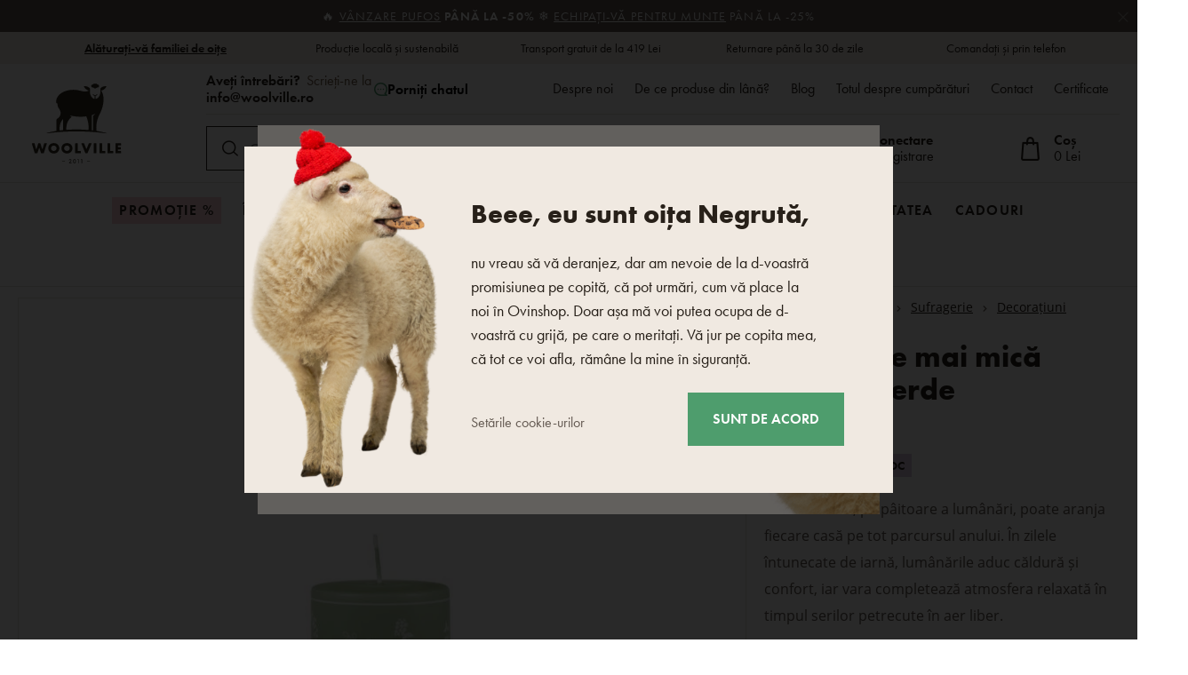

--- FILE ---
content_type: text/html; charset=UTF-8
request_url: https://www.woolville.ro/lumanare-mai-mica-floare-verde_z6488/
body_size: 38712
content:
<!DOCTYPE html>

<html class="no-js lang-ro" 
      lang="ro"
>
<head>
   
      <meta charset="utf-8">
      
                     <meta name="viewport" content="width=device-width, initial-scale=1">
               
      <meta http-equiv="X-UA-Compatible" content="IE=edge">
      <title>Lumânare mai mică floare - verde - Woolville.ro</title>
      
         
   <link rel="stylesheet" href="https://static.oveckarna.cz/_cdn/typekit/ldm3hbn">

         
            <link rel="stylesheet" href="https://static.oveckarna.cz/web/build/app.5128104b.css">
         
   
   
   <link
      rel="stylesheet"
      href="https://cdn.jsdelivr.net/npm/swiper@11/swiper-bundle.min.css"
   />
   <script src="https://cdn.jsdelivr.net/npm/swiper@11/swiper-bundle.min.js"></script>

   <script src="https://skippay.cz/widget/skip-pay-placement.js"></script>
   
      
   <link rel="stylesheet" href="https://static.oveckarna.cz/web/build/product.39b4aaf0.css">


      <script src="https://static.oveckarna.cz/common/static/js/sentry-6.16.1.min.js"></script>

<script>
   Sentry.init({
      dsn: 'https://bdac53e35b1b4424b35eb8b76bcc2b1a@sentry.wpj.cz/9',
      allowUrls: [
         /www\.woolville\.ro\//
      ],
      denyUrls: [
         // Facebook flakiness
         /graph\.facebook\.com/i,
         // Facebook blocked
         /connect\.facebook\.net\/en_US\/all\.js/i,
         // Chrome extensions
         /extensions\//i,
         /^chrome:\/\//i,
         /kupshop\.local/i
      ],
      beforeSend(event) {
         if (!/FBA[NV]|PhantomJS|SznProhlizec/.test(window.navigator.userAgent)) {
            return event;
         }
      },
      ignoreErrors: [
         // facebook / ga + disabled cookies
         'fbq is not defined',
         'Can\'t find variable: fbq',
         '_gat is not defined',
         'AW is not defined',
         'Can\'t find variable: AW',
         'url.searchParams.get', // gtm koza
         // localstorage not working in incoginto mode in iOS
         'The quota has been exceeded',
         'QuotaExceededError',
         'Undefined variable: localStorage',
         'localStorage is null',
         'The operation is insecure',
         "Failed to read the 'localStorage'",
         "gtm_",
         "Can't find variable: glami",
      ]
   });

   Sentry.setTag("web", "prod_oveckarna_db");
   Sentry.setTag("wbpck", 1);
   Sentry.setTag("adm", 0);
   Sentry.setTag("tpl", "k");
   Sentry.setTag("sentry_v", "6.16.1");
</script>

      <script>
   window.wpj = window.wpj || {};
   wpj.onReady = wpj.onReady || [];
   wpj.jsShop = wpj.jsShop || {events:[]};

   window.dataLayer = window.dataLayer || [];
   function gtag() {
      window.dataLayer.push(arguments);
   }
   window.wpj.cookie_bar_send = true;

   wpj.getCookie = (sKey) => decodeURIComponent(
      document.cookie.replace(
         new RegExp(
            '(?:(?:^|.*;)\\s*' +
            encodeURIComponent(sKey).replace(/[\-\.\+\*]/g, '\\$&') +
            '\\s*\\=\\s*([^;]*).*$)|^.*$'
         ),
         '$1'
      )
   ) || null;

      var consents = wpj.getCookie('cookie-bar')?.split(',');

   if (!(consents instanceof Array)){
      consents = [];
   }

   consents_fields = {
      ad_storage: consents.includes('ad_storage') ? 'granted' : 'denied',
      ad_user_data: consents.includes('ad_storage') ? 'granted' : 'denied',
      ad_personalization: consents.includes('ad_storage') ? 'granted' : 'denied',
      personalization_storage: consents.includes('personalization_and_functionality_storage') ? 'granted' : 'denied',
      functionality_storage: 'granted',
      analytics_storage: consents.includes('analytics_storage') ? 'granted' : 'denied',
   };
   gtag('consent', 'default', consents_fields);

   gtag("set", "ads_data_redaction", true);

   dataLayer.push({
      'event': 'defaultConsent',
      'consents' : consents_fields,
      'version': 'v2'
   });
   </script>

<script>
   wpj.data = wpj.data || { };

      wpj.data.instagram = true;
   
   
   wpj.data.captcha = { sitekey: '0x4AAAAAAAOEkAcxiqSikawO' };
   
   

   
</script>



      
         <meta name="author" content="Woolville.ro">
      

      <meta name="web_author" content="wpj.cz">

      
         <meta name="description" content="Lumina caldă, pâlpâitoare a lumânări, poate aranja fiecare casă pe tot parcursul anului. În zilele întunecate de iarnă, lumânările aduc căldură și confort, iar">
      
      
         <meta name="robots" content="index, follow">
   
      
         <link rel="canonical" href="https://www.woolville.ro/lumanare-mai-mica-floare-verde_z6488/">
   

            
      
         <link rel="shortcut icon" href="https://static.oveckarna.cz/templates/images/favicon.ico">
      
   

   
   <meta property="og:title" content="Lumânare mai mică floare - verde">
   <meta property="og:image" content="https://static.oveckarna.cz/data/tmp/3/5/7615_3.jpg?1635951174_2">
   <meta property="og:url" content="https://www.woolville.ro/lumanare-mai-mica-floare-verde_z6488/">
   <meta property="og:type" content="website">
   <meta property="og:description" content="Lumina caldă, pâlpâitoare a lumânări, poate aranja fiecare casă pe tot parcursul anului. În zilele întunecate de iarnă, lumânările aduc căldură și confort, iar vara completează atmosfera relaxată în timpul serilor petrecute în aer liber.">
   <meta property='og:site_name' content='Produse din lână de oaie - Woolville.ro'>
   <meta property="og:locale" content="ro_RO">
   <meta property="lb:id" content="6488">

   <link rel="apple-touch-icon" sizes="144x144" href="https://static.oveckarna.cz/templates/images/share/apple-touch-icon.png">
   <link rel="icon" type="image/png" sizes="32x32" href="https://static.oveckarna.cz/templates/images/share/favicon-32x32.png">
   <link rel="icon" type="image/png" sizes="16x16" href="https://static.oveckarna.cz/templates/images/share/favicon-16x16.png">
   <link rel="manifest" href="https://static.oveckarna.cz/templates/images/share/site.webmanifest">
   <meta name="msapplication-TileColor" content="#f9f6f1">
   <meta name="theme-color" content="#ffffff">
   <meta name="google-site-verification" content="E5JT7eWKrvmglkbU60W7of2pYHn6UoKDFx0Aut2bdVo"/>
   <meta name="google-site-verification" content="E__6XheuzTReU5RxXJvrGsRzh54KPgwgUdE1eChCU4I"/>
         <meta name="google-site-verification" content="XeJqRgycNb7R0_OmqQcH1YuKoMbrRvENTI_wGD3pHdU"/>
            <meta name="google-site-verification" content="kfVrizCc_fdMwPAoV-I-80PXtvfZwsHiIEWSdC0ds9I"/>
         
   
                           <link rel="alternate"
               hreflang="de-AT"
               href="https://www.woolville.at/kerze-klein-blute-grun_z6488/">
                                                            <link rel="alternate"
               hreflang="cs-CZ"
               href="https://www.oveckarna.cz/svicka-mensi-kvet-zelena_z6488/">
                              <link rel="alternate"
               hreflang="de-DE"
               href="https://www.woolville.de/kerze-klein-blute-grun_z6488/">
                                       <link rel="alternate" hreflang="x-default" href="https://www.woolville.com/small-pillar-candle-green-blossom_z6488/">
                              <link rel="alternate"
               hreflang="fr-FR"
               href="https://www.woolville.fr/petite-bougie-fleur-verte_z6488/">
                              <link rel="alternate"
               hreflang="hu-HU"
               href="https://www.woolville.hu/kicsi-gyertya-viragmintas-zold_z6488/">
                              <link rel="alternate"
               hreflang="it-IT"
               href="https://www.woolville.it/candela-verde-fiore-piccola_z6488/">
                              <link rel="alternate"
               hreflang="nl-NL"
               href="https://www.woolville.nl/kaars-kleiner-bloem-groen_z6488/">
                                             <link rel="alternate"
               hreflang="ro-RO"
               href="https://www.woolville.ro/lumanare-mai-mica-floare-verde_z6488/">
                              <link rel="alternate"
               hreflang="sk-SK"
               href="https://www.oveckaren.sk/sviecka-mensia-kvet-zelena_z6488/">
         
               
               
               <script>
      const js_user_events = document.cookie.split("; ")
         .find((row) => row.startsWith("js-user-events="));

      if (js_user_events) {

         var events = [];
         try {
            events = JSON.parse(decodeURIComponent(js_user_events.split("=")[1]));
         } catch (e) {
         }

         let refresh = false;
         events.forEach((item) => {
            if (['login', 'logout', 'registration', 'changeCurrency', 'changeCountry', 'changeLanguage', 'orderCreated', 'cartChanged', 'jsShopReload'].includes(item.event)) {
               refresh = true;
            }

            if (refresh) {
               sessionStorage.removeItem('js-shop-gtm-user');
               wpj.jsShop.events.push(() => {
                  wpj.jsShop.refresh();
               });
            }

         });
         document.cookie = "js-user-events=;expires=Thu, 01 Jan 1970; path=/";
      }

   </script>


      <link rel="Contents" href="/sitemap/" type="text/html">
      <link rel="Search" href="/cautare/" type="text/html">

               <meta name="google-site-verification" content="vhThLKJue-S7GVl9PI_Ov9kcm8AXhKSdk5AWMGRDB6g">
      
               <meta name="facebook-domain-verification" content="bdaqv1l5pkomtf3c9odjt26kk8jcmy">
      
      
      
               

            

   

<script>page_data = {"page":{"language":"ro","title":"Lum\u00e2nare mai mic\u0103 floare - verde - Woolville.ro","path":"\/lumanare-mai-mica-floare-verde_z6488\/","currency":"RON","currencyRate":4.943,"breadCrumbs":[{"id":"","name":"Acas\u0103"},{"id":354,"name":"Cas\u0103"},{"id":562,"name":"Sufragerie"},{"id":371,"name":"Decora\u021biuni"},{"id":"","name":"Lum\u00e2nare mai mic\u0103 floare - verde"}],"environment":"live","type":"product"},"resetRefferer":false,"event":"pageView","products":[{"id":"6488_13801","idProduct":6488,"EAN":8592593813041,"code":"36-00009","productCode":"36-00009","hasVariations":true,"variationsIds":[13801],"idVariation":13801,"variationCode":"36-00009-60","variationName":"M\u0103rime: 6x7","soldOut":100,"idAll":["6488_13801"],"categoryMain":[{"id":354,"name":"Cas\u0103"},{"id":562,"name":"Sufragerie"},{"id":371,"name":"Decora\u021biuni"}],"categoryCurrent":[{"id":354,"name":"Cas\u0103"},{"id":562,"name":"Sufragerie"},{"id":371,"name":"Decora\u021biuni"},{"id":"","name":"Lum\u00e2nare mai mic\u0103 floare - verde"}],"producer":"Vlnka manufacture s.r.o.","campaigns":{"IS":{"id":40,"name":"\u00cen cur\u00e2nd \u00een stoc"}},"name":"Lum\u00e2nare mai mic\u0103 floare - verde","vat":21,"price":29.75,"priceWithVat":36,"priceWithoutVat":29.75,"priceVat":6.25,"priceWithoutDiscount":29.75,"discount":0,"hasDiscount":false,"availability":"nu este \u00een stoc","url":"https:\/\/www.woolville.ro\/lumanare-mai-mica-floare-verde_z6488\/","imageUrl":"https:\/\/static.oveckarna.cz\/data\/tmp\/0\/5\/7615_0.jpg?1635951174_2","position":1}],"once":false,"version":"v2"};page_data['page']['layout'] = window.innerWidth  > 991 ? 'web' : window.innerWidth > 543 ? 'tablet' : 'mobil';if (typeof userData === 'undefined') {var userData = wpj.getCookie('jsShopGtmUser');var userDataParsed = null;if(userData) {userDataParsed = JSON.parse(userData);wpj.onReady.push(function () {wpj.storage.cookies.removeItem('jsShopGtmUser');});} else {userData = localStorage.getItem('js-shop-gtm-user');if(userData) {userDataParsed = JSON.parse(userData).data;}}}if (userDataParsed) {page_data.user = userDataParsed;}dataLayer.push(page_data);</script><script src="https://static.oveckarna.cz/common/static/wpj/wpj.gtm.js?v2"></script><script>var urlParams = new URLSearchParams(window.location.search);var hash = location.href.split("#")[1] || urlParams.get('id_variation') || "13801";gtm_prva = {  };wpj.onReady.push(function () {$('input[name^=IDvariation], select#IDvariation').on('change', function () {gtm_getDetailImpressions($(this).val(), 'detailImpressionsVariation');});if (hash != "") {variation = gtm_getVariation(hash);product = $.extend(page_data['products'], variation);page_data = $.extend(page_data, { 'products':  product });}gtm_getDetailImpressions(hash, 'detailImpressions');});</script><script>
              wpj.onReady.push(function () {
                 [ 'logout', 'registration', 'login', 'newsletter_subscribe'].forEach(function (type) {
                    let cookieValue = wpj.storage.cookies.getItem('gtm_'+type);

                    if (cookieValue === null) {
                       return;
                    }
                    wpj.storage.cookies.removeItem('gtm_'+type);

                    cookieValue = JSON.parse(cookieValue);

                    let valueData;
                    if (type === 'newsletter_subscribe') {
                       valueData = { ...cookieValue };
                       type = 'newsletterSubscribe';
                    } else if (cookieValue instanceof Array) {
                       valueData = { data: cookieValue };
                    } else {
                       valueData = { value: cookieValue };
                    }
                     window.dataLayer.push({
                        event: 'success' +  gtm_ucfirst(type),
                           ...valueData
                     });
                 });
              });
              function gtm_ucfirst(str) {
                   if (!str || typeof str !== 'string') return str;
                   return str.charAt(0).toUpperCase() + str.slice(1);
               }
           </script>         <!-- Google Tag Manager -->
   <script data-cookieconsent="ignore">(function(w,d,s,l,i) {w[l] = w[l] || [];w[l].push({'gtm.start': new Date().getTime(), event: 'gtm.js'});
         var f = d.getElementsByTagName(s)[0],j=d.createElement(s),dl=l != 'dataLayer' ? '&l=' + l : '';
         j.async = true;j.src='//www.googletagmanager.com/gtm.js?id=' + i + dl;f.parentNode.insertBefore(j, f);
      })(window, document, 'script', 'dataLayer', 'GTM-PWH8Q4');</script>
   <!-- End Google Tag Manager -->
   
</head>

<body>



<!-- Google Tag Manager -->
   <noscript>
       <iframe src="//www.googletagmanager.com/ns.html?id=GTM-PWH8Q4" height="0" width="0" style="display:none;visibility:hidden"></iframe>
   </noscript>
<!-- End Google Tag Manager -->



         
         
   


   
                <div class="alert alert-info alert-dismissible text-center infopanel "
        data-infopanel="608"
        data-version="2" data-nosnippet>
               <p>🔥 <a href="/promotie/">Vânzare pufos</a> <strong>până la -50% </strong>❄️ <a href="/imbracaminte/">Echipați-vă pentru munte</a> până la -25%</p>

                     <button type="button" class="close" data-infopanel-close="608" aria-label="Închide">
            <span class="fc lightbox_close"></span>
         </button>
         </div>
   <script>
      var $localInfoPanelsData = {};
      var $infoPanel = null;

      if (window.localStorage.getItem('info_panels')) {
         $localInfoPanelsData = JSON.parse(window.localStorage.getItem('info_panels'));
         $infoPanel = $localInfoPanelsData['info-panel-608'];
      }

      if ($infoPanel && $infoPanel['version'] >= "2") {
         var $infoElements = document.querySelectorAll('[data-infopanel="608"]');
         $infoElements.forEach(element => {
            element.remove();
         });
      }
   </script>


   
      <div class="header-top">
   <div class="container container-flex">
      <div class="w-badges w-badges-5"><div class="w-badge"><a href="/inregistrare/" class="w-badge-link"></a><div class="w-media-img"></div><div><div class="w-text"><p><a href="https://www.woolville.ro/inregistrare/"><strong>Alăturați-vă familiei de oițe</strong></a></p>
</div></div></div><div class="w-badge"><div class="w-media-img"></div><div><div class="w-text"><p>Producție locală și sustenabilă</p>
</div></div></div><div class="w-badge"><div class="w-media-img"></div><div><div class="w-text"><p>Transport gratuit de la 419 Lei</p>
</div></div></div><div class="w-badge"><div class="w-media-img"></div><div><div class="w-text"><p>Returnare până la 30 de zile</p>
</div></div></div><div class="w-badge"><div class="w-media-img"></div><div><div class="w-text"><p>Comandați și prin telefon</p>
</div></div></div></div>
   </div>
</div>
      <div class="search-desktop-hide">
<div class="header-search-outer search-outer-tablet">
   <div class="header-search-inner" data-search-form>
      <div class="sections-responsive-header">
         <a href="/" title="Produse din lână de oaie - Woolville.ro" class="logo">
            <img src="https://static.oveckarna.cz/templates/images/logo-ro-resp.svg?v=1" alt="Produse din lână de oaie - Woolville.ro" width="190" height="36" loading="lazy">
         </a>
         <a href="#" class="focus-close" data-focus="close">
            <span class="fc lightbox_close"></span>
         </a>
      </div>
      <div class="header-search header-search-only-responsive">
         <form method="get" action="/cautare/">
            <input  name="search" value="" maxlength="100" class="form-control autocomplete-control"
                    placeholder="Ce căutați? Saboți din lemn, pătură .." id="search-tablet" autocomplete="off" data-search-input data-search-input-resp>
            <button type="submit" name="submit" value="Căutare" class="btn btn-primary button-search"><i class="fc icons_search"></i><span>Căutare</span></button>
            <button class="search-clear" data-search-clear><i class="fc icons_close"></i></button>
         </form>
      </div>
   </div>
</div>
</div>

<header class="header  custom ro " data-cartbox>
   <div class="container container-flex">
       
          <a href="/" title="Produse din lână de oaie - Woolville.ro" class="logo logo-desktop"
             style="background-image: url('https://static.oveckarna.cz/templates/images/logo-ro.svg?v=1');">
              Produse din lână de oaie - Woolville.ro
          </a>
          <a href="/" title="Produse din lână de oaie - Woolville.ro" class="logo logo-resp"
             style="background-image: url('https://static.oveckarna.cz/templates/images/logo-ro-resp.svg?v=2');" width="150">
              Produse din lână de oaie - Woolville.ro
          </a>
       

      <div class="header-side">
         <div class="header-side-top">
            
      <div class="shop-by-phone">
         <div class="shop-by-phone-inner ro">
                                          <span class="black">Aveți întrebări?</span> Scrieți-ne la <br> <a href="mailto:info@woolville.ro">info@woolville.ro</a>
                                    </div>

         <button type="button" class="shop-by-phone-chat-trigger" data-chat-trigger>
            <i class="fc icons_chat"></i>
            Porniți chatul
         </button>
      </div>
   
            
<div id="menu-top">
   
   <ul class="">
   	         <li class="">
            <a href="despre-noi" title="Despre noi" >Despre noi</a>
             
         </li>
               <li class="">
            <a href="/proc-ovci-vlna_p9.html" title="De ce produse din lână?" >De ce produse din lână?</a>
             
         </li>
               <li class="">
            <a href="/articole/" title="Blog" >Blog</a>
             
         </li>
               <li class="">
            <a href="/cum-cumparam" title="Totul despre cumpărături" >Totul despre cumpărături</a>
             
         </li>
               <li class="">
            <a href="/contact/" title="Contact" >Contact</a>
             
         </li>
               <li class="">
            <a href="/certificate/" title="Certificate" >Certificate</a>
             
         </li>
         </ul>

</div>
         </div>

         <div class="header-side-bottom">
            <a href="/" title="Produse din lână de oaie - Woolville.ro" class="logo-sticky">
               <img src="https://static.oveckarna.cz/templates/images/logo-ro-cart.svg?v=1" alt="Produse din lână de oaie - Woolville.ro" width="190" height="36" loading="lazy">
            </a>
             
            <div class="header-search header-search-desktop ">
               <form method="get" action="/cautare/">
   <input  name="search" value="" maxlength="100" class="form-control autocomplete-control"
          placeholder="Ce căutați? Saboți din lemn, pătură .." id="search" autocomplete="off" data-search-input data-search-input-resp>
   <button type="submit" name="submit" value="Căutare" class="btn btn-primary button-search"><i class="fc icons_search"></i><span>Căutare</span></button>
   <button class="search-clear" data-search-clear><i class="fc icons_close"></i></button>
</form>
            </div>

            <div class="shop-by-phone-container">
               
      <div class="shop-by-phone">
         <div class="shop-by-phone-inner ro">
                                          <span class="black">Aveți întrebări?</span> Scrieți-ne la <br> <a href="mailto:info@woolville.ro">info@woolville.ro</a>
                                    </div>

         <button type="button" class="shop-by-phone-chat-trigger" data-chat-trigger>
            <i class="fc icons_chat"></i>
            Porniți chatul
         </button>
      </div>
   
            </div>

            <div class="header-icons">
               <div class="header-search-responsive search-responsive-mobile">
                  <button type="button" class="search-toggle" data-toggle="burger">
                     <span class="fc icons_search icon"></span>
                  </button>
               </div>

               <div class="header-search-responsive search-responsive-tablet">
                  <button type="button" class="search-toggle" data-toggle="search">
                     <span class="fc icons_search icon"></span>
                  </button>
               </div>


               <div class="header-login" id="js-shop-user">
                  <a href="/autentificare/" data-btn="login" data-focus-opener="focus-login"><span class="fc icons_user icon"></span><strong
                        class="hidden-lg-down">Conectare</strong></a>
                  <a href="/inregistrare/" class="hidden-lg-down">Înregistrare</a>
               </div>

               <div class="header-cart header-icon" id="js-shop-cart-info">
   <a href="/cos/" class='empty'>
      <span class='fc icons_cart'></span>
      <span class='price'></span>
   </a>
</div>

<div id="js-shop-cart">
</div>
            </div>
         </div>
      </div>

      <button type="button" class="burger hidden-md-up" data-toggle="burger">
         <span class="fc icons_burger"></span>
      </button>
   </div>
   <nav class="header-nav hidden-sm-down  ro">
       <ul class="container"><li class="nav-item nav-item-486 level-0 "><a href="/promotie/" class="nav-link-discount nav-link nav-link-486"> Promoție % </a></li><li class="nav-item nav-item-7 level-0 has-submenu "><a href="/imbracaminte/" class=" nav-link nav-link-7"> Îmbrăcăminte </a><div class="submenu submenu-0"><ul><li class="nav-item nav-item-8 level-1 has-submenu "><span class="img"><img data-src="https://static.oveckarna.cz/data/tmp/6/8/8_6.jpg?1768302621_2" class="img-responsive pull-left" alt="Șosete / Șosete sub genunchi" width="77" height="77"></span><div><a href="/sosete-sosete-de-genunchi/" class="nav-link nav-link-8"><span> Șosete / Șosete sub genunchi </span></a><div class="submenu submenu-1"><ul><li class="nav-item nav-item-20 level-2 "><a href="/sosete-merino/" class=" nav-link nav-link-20"> Șosete Merino </a></li><li class="nav-item nav-item-111 level-2 "><a href="/sosete-din-bambus/" class=" nav-link nav-link-111"> Șosete din bambus </a></li><li class="nav-item nav-item-352 level-2 "><a href="/sosete-din-bumbac/" class=" nav-link nav-link-352"> Șosete din bumbac </a></li><li class="nav-item nav-item-122 level-2 "><a href="/sosete-scurte/" class=" nav-link nav-link-122"> Șosete scurte </a></li><li class="nav-item nav-item-22 level-2 "><a href="/sosete-inalte-merino/" class=" nav-link nav-link-22"> Șosete sub genunchi </a></li><li class="nav-item nav-item-591 level-2 "><a href="/colanti/" class=" nav-link nav-link-591"> Colanți </a></li></ul></div></div></li><li class="nav-item nav-item-460 level-1 has-submenu "><span class="img"><img data-src="https://static.oveckarna.cz/data/tmp/6/0/460_6.jpg?1768201405_2" class="img-responsive pull-left" alt="Tricouri, maieuri și cămăși" width="77" height="77"></span><div><a href="/tricouri-din-materiale-naturale/" class="nav-link nav-link-460"><span> Tricouri, maieuri și cămăși </span></a><div class="submenu submenu-1"><ul><li class="nav-item nav-item-605 level-2 "><a href="/tricouri-cu-maneca-scurta/" class=" nav-link nav-link-605"> Tricouri cu mânecă scurtă </a></li><li class="nav-item nav-item-606 level-2 "><a href="/tricouri-cu-maneca-lunga/" class=" nav-link nav-link-606"> Tricouri cu mânecă lungă </a></li><li class="nav-item nav-item-607 level-2 "><a href="/maieuri/" class=" nav-link nav-link-607"> Maieuri </a></li><li class="nav-item nav-item-608 level-2 "><a href="/camasi/" class=" nav-link nav-link-608"> Cămăși </a></li></ul></div></div></li><li class="nav-item nav-item-15 level-1 has-submenu "><span class="img"><img data-src="https://static.oveckarna.cz/data/tmp/6/5/15_6.jpg?1768202156_2" class="img-responsive pull-left" alt="Veste" width="77" height="77"></span><div><a href="/veste-din-lana/" class="nav-link nav-link-15"><span> Veste </span></a><div class="submenu submenu-1"><ul><li class="nav-item nav-item-477 level-2 "><a href="/veste-pentru-timpul-liber/" class=" nav-link nav-link-477"> Veste casual </a></li><li class="nav-item nav-item-476 level-2 "><a href="/veste-la-moda/" class=" nav-link nav-link-476"> Veste moderne </a></li><li class="nav-item nav-item-475 level-2 "><a href="/veste-de-sport/" class=" nav-link nav-link-475"> Veste sport </a></li></ul></div></div></li><li class="nav-item nav-item-11 level-1 has-submenu "><span class="img"><img data-src="https://static.oveckarna.cz/data/tmp/6/1/11_6.jpg?1768202548_2" class="img-responsive pull-left" alt="Hanorace" width="77" height="77"></span><div><a href="/hanorace-merino/" class="nav-link nav-link-11"><span> Hanorace </span></a><div class="submenu submenu-1"><ul><li class="nav-item nav-item-137 level-2 "><a href="/hanorace-din-lana-de-oaie/" class=" nav-link nav-link-137"> Hanorace din lână </a></li><li class="nav-item nav-item-136 level-2 "><a href="/hanorace-fleece/" class=" nav-link nav-link-136"> Hanorace din fleece </a></li></ul></div></div></li><li class="nav-item nav-item-14 level-1 has-submenu "><span class="img"><img data-src="https://static.oveckarna.cz/data/tmp/6/4/14_6.jpg?1768203060_2" class="img-responsive pull-left" alt="Pulovere" width="77" height="77"></span><div><a href="/pulovere-merino/" class="nav-link nav-link-14"><span> Pulovere </span></a><div class="submenu submenu-1"><ul><li class="nav-item nav-item-132 level-2 "><a href="/pulovere-norvegiene/" class=" nav-link nav-link-132"> Pulovere de lână </a></li><li class="nav-item nav-item-133 level-2 "><a href="/pulovere-din-lana/" class=" nav-link nav-link-133"> Pulovere </a></li><li class="nav-item nav-item-517 level-2 "><a href="/pulovere-cu-nasturi/" class=" nav-link nav-link-517"> Pulovere cu nasturi </a></li><li class="nav-item nav-item-135 level-2 "><a href="/pelerine-poncho-din-lana/" class=" nav-link nav-link-135"> Poncho </a></li></ul></div></div></li><li class="nav-item nav-item-155 level-1 has-submenu "><span class="img"><img data-src="https://static.oveckarna.cz/data/tmp/6/5/155_6.jpg?1768205720_2" class="img-responsive pull-left" alt="Copii" width="77" height="77"></span><div><a href="/nou-nascuti-mamici/" class="nav-link nav-link-155"><span> Copii </span></a><div class="submenu submenu-1"><ul><li class="nav-item nav-item-156 level-2 "><a href="/imbracaminte-pentru-nou-nascuti/" class=" nav-link nav-link-156"> Îmbrăcaminte pentru nou născuți </a></li><li class="nav-item nav-item-426 level-2 "><a href="/pulovere-pentru-copii/" class=" nav-link nav-link-426"> Pulovere pentru copii </a></li><li class="nav-item nav-item-425 level-2 "><a href="/veste-pentru-copii/" class=" nav-link nav-link-425"> Veste pentru copii </a></li><li class="nav-item nav-item-386 level-2 "><a href="/sosete-pentru-copii/" class=" nav-link nav-link-386"> Șosete pentru copii </a></li><li class="nav-item nav-item-427 level-2 "><a href="/caciuli-pentru-copii/" class=" nav-link nav-link-427"> Căciuli pentru copii </a></li><li class="nav-item nav-item-428 level-2 "><a href="/manusi-pentru-copii/" class=" nav-link nav-link-428"> Mănuși pentru copii </a></li><li class="nav-item nav-item-521 level-2 "><a href="/accesorii-pentru-copii/" class=" nav-link nav-link-521"> Accesorii pentru copii </a></li><li class="nav-item nav-item-429 level-2 "><a href="/fulare-pentru-copii/" class=" nav-link nav-link-429"> Fulare/fulare tip guler pentru copii </a></li><li class="nav-item nav-item-522 level-2 "><a href="/imbracaminte-termo-copii/" class=" nav-link nav-link-522"> Îmbrăcăminte termo pentru copii </a></li></ul></div></div></li><li class="nav-item nav-item-9 level-1 has-submenu "><span class="img"><img data-src="https://static.oveckarna.cz/data/tmp/6/9/9_6.jpg?1768564069_2" class="img-responsive pull-left" alt="Îmbrăcăminte merino" width="77" height="77"></span><div><a href="/termo-lenjerie-merino/" class="nav-link nav-link-9"><span> Îmbrăcăminte merino </span></a><div class="submenu submenu-1"><ul><li class="nav-item nav-item-518 level-2 "><a href="/tricouri-maneca-scurta/" class=" nav-link nav-link-518"> Tricouri cu mânecă scurtă </a></li><li class="nav-item nav-item-519 level-2 "><a href="/tricouri-maneca-lunga/" class=" nav-link nav-link-519"> Tricouri cu mânecă lungă </a></li><li class="nav-item nav-item-25 level-2 "><a href="/termo-lenjerie-merino/indispensabili-merino/" class=" nav-link nav-link-25"> Chiloți și pantaloni scurți </a></li><li class="nav-item nav-item-123 level-2 "><a href="/lenjerie-de-corp-termica/" class=" nav-link nav-link-123"> Lenjerie de corp </a></li><li class="nav-item nav-item-126 level-2 "><a href="/sosete/sosete-inalte-functionale/" class=" nav-link nav-link-126"> Șosete și șosete până la genunchi </a></li><li class="nav-item nav-item-152 level-2 "><a href="/fuste-si-rochii-din-lana/" class=" nav-link nav-link-152"> Rochii și fuste </a></li></ul></div></div></li><li class="nav-item nav-item-10 level-1 has-submenu "><span class="img"><img data-src="https://static.oveckarna.cz/data/tmp/6/0/10_6.jpg?1768206032_2" class="img-responsive pull-left" alt="Căciuli" width="77" height="77"></span><div><a href="/caciuli-din-lana/" class="nav-link nav-link-10"><span> Căciuli </span></a><div class="submenu submenu-1"><ul><li class="nav-item nav-item-95 level-2 "><a href="/caciuli-din-lana/caciuli/" class=" nav-link nav-link-95"> Căciuli din lână </a></li><li class="nav-item nav-item-138 level-2 "><a href="/ushanka-caciuli-cu-urechi/" class=" nav-link nav-link-138"> Căciuli din lână și căști pentru urechi </a></li><li class="nav-item nav-item-90 level-2 "><a href="/bentite/" class=" nav-link nav-link-90"> Bentițe </a></li><li class="nav-item nav-item-89 level-2 "><a href="/cagule/" class=" nav-link nav-link-89"> Cagule </a></li><li class="nav-item nav-item-516 level-2 "><a href="/palarii/" class=" nav-link nav-link-516"> Pălării </a></li></ul></div></div></li><li class="nav-item nav-item-13 level-1 has-submenu "><span class="img"><img data-src="https://static.oveckarna.cz/data/tmp/6/3/13_6.jpg?1768206214_2" class="img-responsive pull-left" alt="Mănuși" width="77" height="77"></span><div><a href="/manusi-din-lana/" class="nav-link nav-link-13"><span> Mănuși </span></a><div class="submenu submenu-1"><ul><li class="nav-item nav-item-113 level-2 "><a href="/Manusi-pe-degete/" class=" nav-link nav-link-113"> Mănuși pe un deget </a></li><li class="nav-item nav-item-150 level-2 "><a href="/maneci-brate/" class=" nav-link nav-link-150"> Mâneci pentru brațe </a></li><li class="nav-item nav-item-114 level-2 "><a href="/manusi-cu-degete/" class=" nav-link nav-link-114"> Mănuși cu degete </a></li></ul></div></div></li><li class="nav-item nav-item-12 level-1 has-submenu "><span class="img"><img data-src="https://static.oveckarna.cz/data/tmp/6/2/12_6.jpg?1768206738_2" class="img-responsive pull-left" alt="Fulare" width="77" height="77"></span><div><a href="/caciuli-din-lana/saluri/" class="nav-link nav-link-12"><span> Fulare </span></a><div class="submenu submenu-1"><ul><li class="nav-item nav-item-143 level-2 "><a href="/fulare-tricotate/" class=" nav-link nav-link-143"> Fulare din lână </a></li><li class="nav-item nav-item-145 level-2 "><a href="/fulare-tip-tunel-tricotate/" class=" nav-link nav-link-145"> Gulere din lână </a></li></ul></div></div></li><li class="nav-item nav-item-424 level-1 has-submenu "><span class="img"><img data-src="https://static.oveckarna.cz/data/tmp/6/4/424_6.jpg?1768206822_2" class="img-responsive pull-left" alt="Paltoane" width="77" height="77"></span><div><a href="/paltoane-de-lana/" class="nav-link nav-link-424"><span> Paltoane </span></a><div class="submenu submenu-1"><ul><li class="nav-item nav-item-520 level-2 "><a href="/paltoane/" class=" nav-link nav-link-520"> Paltoane </a></li><li class="nav-item nav-item-17 level-2 "><a href="/geci-de-iarna/" class=" nav-link nav-link-17"> Geci de iarnă </a></li></ul></div></div></li><li class="nav-item nav-item-604 level-1 "><span class="img"><img data-src="https://static.oveckarna.cz/data/tmp/6/4/604_6.jpg?1768207264_2" class="img-responsive pull-left" alt="Streetwear" width="77" height="77"></span><div class="no-submenu"><a href="/woolee-capsule/" class="nav-link nav-link-604"><span> Streetwear </span></a></div></li><li class="nav-item nav-item-610 level-1 has-submenu "><span class="img"><img data-src="https://static.oveckarna.cz/data/tmp/6/0/610_6.jpg?1768208116_2" class="img-responsive pull-left" alt="Haine de casă" width="77" height="77"></span><div><a href="/imbracaminte-de-casa/" class="nav-link nav-link-610"><span> Haine de casă </span></a><div class="submenu submenu-1"><ul><li class="nav-item nav-item-612 level-2 "><a href="/pijamale-camasi-de-noapte/" class=" nav-link nav-link-612"> Pijamale și cămăși de noapte </a></li><li class="nav-item nav-item-611 level-2 "><a href="/halate/" class=" nav-link nav-link-611"> Halate </a></li><li class="nav-item nav-item-613 level-2 "><a href="/treninguri/" class=" nav-link nav-link-613"> Treninguri </a></li><li class="nav-item nav-item-614 level-2 "><a href="/boxeri/" class=" nav-link nav-link-614"> Boxeri </a></li></ul></div></div></li><li class="nav-item nav-item-461 level-1 "><span class="img"><img data-src="https://static.oveckarna.cz/data/tmp/6/1/461_6.jpg?1759728374_2" class="img-responsive pull-left" alt="Accesorii" width="77" height="77"></span><div class="no-submenu"><a href="/accesorii-pentru-imbracaminte/" class="nav-link nav-link-461"><span> Accesorii </span></a></div></li></ul></div></li><li class="nav-item nav-item-57 level-0 has-submenu "><a href="/papuci-incaltaminte-de-interior-din-lana/" class=" nav-link nav-link-57"> Încălțăminte </a><div class="submenu submenu-0"><ul><li class="nav-item nav-item-59 level-1 has-submenu "><span class="img"><img data-src="https://static.oveckarna.cz/data/tmp/6/9/59_6.jpg?1768565848_2" class="img-responsive pull-left" alt="Papuci" width="77" height="77"></span><div><a href="/papuci/" class="nav-link nav-link-59"><span> Papuci </span></a><div class="submenu submenu-1"><ul><li class="nav-item nav-item-207 level-2 "><a href="/papuci-calzi/" class=" nav-link nav-link-207"> Papuci din lână </a></li><li class="nav-item nav-item-203 level-2 "><a href="/papuci-din-piele/" class=" nav-link nav-link-203"> Papuci din piele </a></li><li class="nav-item nav-item-199 level-2 "><a href="/papuci-din-pluta/" class=" nav-link nav-link-199"> Papuci de plută </a></li><li class="nav-item nav-item-210 level-2 "><a href="/papuci-din-pasla/" class=" nav-link nav-link-210"> Papuci din pâslă </a></li><li class="nav-item nav-item-413 level-2 "><a href="/papuci-din-panza/" class=" nav-link nav-link-413"> Papuci din pânză </a></li><li class="nav-item nav-item-216 level-2 "><a href="/seturi-de-papuci-pentru-oaspeti/" class=" nav-link nav-link-216"> Seturi de papuci pentru oaspeți </a></li></ul></div></div></li><li class="nav-item nav-item-58 level-1 has-submenu "><span class="img"><img data-src="https://static.oveckarna.cz/data/tmp/6/8/58_6.jpg?1768565889_2" class="img-responsive pull-left" alt="Papuci de casă" width="77" height="77"></span><div><a href="/incaltaminte-de-interior/" class="nav-link nav-link-58"><span> Papuci de casă </span></a><div class="submenu submenu-1"><ul><li class="nav-item nav-item-206 level-2 "><a href="/papuci-de-casa-calzi/" class=" nav-link nav-link-206"> Papuci de casă călduroși </a></li><li class="nav-item nav-item-388 level-2 "><a href="/papuci-tv/" class=" nav-link nav-link-388"> Papuci TV </a></li><li class="nav-item nav-item-389 level-2 "><a href="/papuci-antialunecare/" class=" nav-link nav-link-389"> Papuci antiderapanți </a></li></ul></div></div></li><li class="nav-item nav-item-409 level-1 has-submenu "><span class="img"><img data-src="https://static.oveckarna.cz/data/tmp/6/9/409_6.jpg?1768302861_2" class="img-responsive pull-left" alt="Încălțăminte de iarnă și de toamnă" width="77" height="77"></span><div><a href="/incaltaminte-de-iarna/" class="nav-link nav-link-409"><span> Încălțăminte de iarnă și de toamnă </span></a><div class="submenu submenu-1"><ul><li class="nav-item nav-item-205 level-2 "><a href="/pensionari/" class=" nav-link nav-link-205"> Papuci Pensionari </a></li><li class="nav-item nav-item-204 level-2 "><a href="/papuci-de-odihna/" class=" nav-link nav-link-204"> Păpuci de odihnă </a></li><li class="nav-item nav-item-396 level-2 "><a href="/pantofi-tip-dandy/" class=" nav-link nav-link-396"> Pantofi tip dandy </a></li><li class="nav-item nav-item-523 level-2 "><a href="/incaltaminte-pana-la-glezna/" class=" nav-link nav-link-523"> Încălțăminte până la gleznă </a></li></ul></div></div></li><li class="nav-item nav-item-313 level-1 has-submenu "><span class="img"><img data-src="https://static.oveckarna.cz/data/tmp/6/3/313_6.jpg?1768565726_2" class="img-responsive pull-left" alt="Teniși" width="77" height="77"></span><div><a href="/tenisi/" class="nav-link nav-link-313"><span> Teniși </span></a><div class="submenu submenu-1"><ul><li class="nav-item nav-item-471 level-2 "><a href="/tenisi-de-lana/" class=" nav-link nav-link-471"> Teniși de lână </a></li><li class="nav-item nav-item-472 level-2 "><a href="/tenisi-de-piele/" class=" nav-link nav-link-472"> Teniși de piele </a></li><li class="nav-item nav-item-473 level-2 "><a href="/tenisi-din-material-textil/" class=" nav-link nav-link-473"> Teniși din material textil </a></li><li class="nav-item nav-item-598 level-2 "><a href="/tenisi-cu-gel/" class=" nav-link nav-link-598"> Teniși cu gel </a></li><li class="nav-item nav-item-599 level-2 "><a href="/tenisi-pana-la-glezna/" class=" nav-link nav-link-599"> Teniși până la gleznă </a></li><li class="nav-item nav-item-602 level-2 "><a href="/tenisi-barefoot" class=" nav-link nav-link-602"> Teniși barefoot </a></li><li class="nav-item nav-item-603 level-2 "><a href="/tenisi-albi/" class=" nav-link nav-link-603"> Teniși albi </a></li></ul></div></div></li><li class="nav-item nav-item-392 level-1 has-submenu "><span class="img"><img data-src="https://static.oveckarna.cz/data/tmp/6/2/392_6.jpg?1768565462_2" class="img-responsive pull-left" alt="Încălțăminte de primăvară și vară" width="77" height="77"></span><div><a href="/incaltaminte-de-primavara-si-vara/" class="nav-link nav-link-392"><span> Încălțăminte de primăvară și vară </span></a><div class="submenu submenu-1"><ul><li class="nav-item nav-item-213 level-2 "><a href="/balerini/" class=" nav-link nav-link-213"> Balerini </a></li><li class="nav-item nav-item-394 level-2 "><a href="/papuci-slapi/" class=" nav-link nav-link-394"> Şlapi </a></li><li class="nav-item nav-item-211 level-2 "><a href="/sandale/" class=" nav-link nav-link-211"> Sandale </a></li><li class="nav-item nav-item-62 level-2 "><a href="/saboti/" class=" nav-link nav-link-62"> Saboți </a></li></ul></div></div></li><li class="nav-item nav-item-467 level-1 has-submenu "><span class="img"><img data-src="https://static.oveckarna.cz/data/tmp/6/7/467_6.jpg?1768224825_2" class="img-responsive pull-left" alt="Încălțăminte Barefoot" width="77" height="77"></span><div><a href="/incaltaminte-barefoot/" class="nav-link nav-link-467"><span> Încălțăminte Barefoot </span></a><div class="submenu submenu-1"><ul><li class="nav-item nav-item-524 level-2 "><a href="/sandale-barefoot/" class=" nav-link nav-link-524"> Sandale barefoot </a></li><li class="nav-item nav-item-525 level-2 "><a href="/papuci-barefoot/" class=" nav-link nav-link-525"> Papuci Barefoot </a></li><li class="nav-item nav-item-526 level-2 "><a href="/tenisi-barefoot/" class=" nav-link nav-link-526"> Teniși barefoot </a></li><li class="nav-item nav-item-527 level-2 "><a href="/balerini-barefoot/" class=" nav-link nav-link-527"> Balerini Barefoot </a></li><li class="nav-item nav-item-528 level-2 "><a href="/papuci-barefoot-papuci/" class=" nav-link nav-link-528"> Papuci barefoot și papuci </a></li><li class="nav-item nav-item-529 level-2 "><a href="/barefoot-de-iarna/" class=" nav-link nav-link-529"> Pantofi de iarnă barefoot </a></li></ul></div></div></li><li class="nav-item nav-item-221 level-1 has-submenu "><span class="img"><img data-src="https://static.oveckarna.cz/data/tmp/6/1/221_6.jpg?1768225237_2" class="img-responsive pull-left" alt="Pantofi de sănătate" width="77" height="77"></span><div><a href="/papuci-medicali/" class="nav-link nav-link-221"><span> Pantofi de sănătate </span></a><div class="submenu submenu-1"><ul><li class="nav-item nav-item-397 level-2 "><a href="/incaltaminte-pentru-pansare/" class=" nav-link nav-link-397"> Papuci de casă </a></li><li class="nav-item nav-item-226 level-2 "><a href="/incaltaminte-diabetici/" class=" nav-link nav-link-226"> Încâlțăminte diabetici </a></li><li class="nav-item nav-item-229 level-2 "><a href="/incaltaminte-deget-stramb/" class=" nav-link nav-link-229"> Încălțăminte pentru hallux </a></li><li class="nav-item nav-item-398 level-2 "><a href="/incaltaminte-lata/" class=" nav-link nav-link-398"> Încălțăminte lată </a></li></ul></div></div></li><li class="nav-item nav-item-399 level-1 has-submenu "><span class="img"><img data-src="https://static.oveckarna.cz/data/tmp/6/9/399_6.jpg?1768225767_2" class="img-responsive pull-left" alt="Încălțăminte pentru copii" width="77" height="77"></span><div><a href="/incaltaminte-pentru-copii/" class="nav-link nav-link-399"><span> Încălțăminte pentru copii </span></a><div class="submenu submenu-1"><ul><li class="nav-item nav-item-400 level-2 "><a href="/papuci-pentru-copii/" class=" nav-link nav-link-400"> Papuci pentru copii </a></li><li class="nav-item nav-item-401 level-2 "><a href="/papuci-calzi-pentru-copii/" class=" nav-link nav-link-401"> Papuci călduroși pentru copii </a></li><li class="nav-item nav-item-411 level-2 "><a href="/tenisi-pentru-copii/" class=" nav-link nav-link-411"> Teniși pentru copii </a></li><li class="nav-item nav-item-416 level-2 "><a href="/sandale-pentru-copii/" class=" nav-link nav-link-416"> Sandale pentru copii </a></li><li class="nav-item nav-item-423 level-2 "><a href="/incaltaminte-de-iarna-pentru-copii/" class=" nav-link nav-link-423"> Încălțăminte de iarnă pentru copii </a></li><li class="nav-item nav-item-217 level-2 "><a href="/botosei-copii/" class=" nav-link nav-link-217"> Botoșei copii </a></li><li class="nav-item nav-item-530 level-2 "><a href="/barefoot-copii/" class=" nav-link nav-link-530"> Încălțăminte barefoot pentru copii </a></li></ul></div></div></li><li class="nav-item nav-item-219 level-1 "><span class="img"><img data-src="https://static.oveckarna.cz/data/tmp/6/9/219_6.jpg?1768225811_2" class="img-responsive pull-left" alt="Branțuri pentru pantofi" width="77" height="77"></span><div class="no-submenu"><a href="/branturi-pantofi-din-lana/" class="nav-link nav-link-219"><span> Branțuri pentru pantofi </span></a></div></li><li class="nav-item nav-item-609 level-1 "><span class="img"><img data-src="https://static.oveckarna.cz/data/tmp/6/9/609_6.jpg?1768225819_2" class="img-responsive pull-left" alt="Cizme" width="77" height="77"></span><div class="no-submenu"><a href="/cizme/" class="nav-link nav-link-609"><span> Cizme </span></a></div></li><li class="nav-item nav-item-349 level-1 "><span class="img"><img data-src="https://static.oveckarna.cz/data/tmp/6/9/349_6.jpg?1752830690_2" class="img-responsive pull-left" alt="Accesorii" width="77" height="77"></span><div class="no-submenu"><a href="/doplnky-k-obuvi/" class="nav-link nav-link-349"><span> Accesorii </span></a></div></li></ul></div></li><li class="nav-item nav-item-36 level-0 has-submenu "><a href="/textile-pentru-pat-din-lana-de-oaie/" class=" nav-link nav-link-36"> Textile pentru pat </a><div class="submenu submenu-0"><ul><li class="nav-item nav-item-37 level-1 has-submenu "><span class="img"><img data-src="https://static.oveckarna.cz/data/tmp/6/7/37_6.jpg?1768228111_2" class="img-responsive pull-left" alt="Pături" width="77" height="77"></span><div><a href="/paturi-din-lana/" class="nav-link nav-link-37"><span> Pături </span></a><div class="submenu submenu-1"><ul><li class="nav-item nav-item-166 level-2 "><a href="/paturi-din-lana-merino/" class=" nav-link nav-link-166"> Pături din lână Merino </a></li><li class="nav-item nav-item-167 level-2 "><a href="/pleduri-din-materiale-naturale/" class=" nav-link nav-link-167"> Pleduri </a></li><li class="nav-item nav-item-168 level-2 "><a href="/patura-tv/" class=" nav-link nav-link-168"> Pătură TV </a></li><li class="nav-item nav-item-52 level-2 "><a href="/paturi-miorita/" class=" nav-link nav-link-52"> Pături din micropluș </a></li></ul></div></div></li><li class="nav-item nav-item-38 level-1 has-submenu "><span class="img"><img data-src="https://static.oveckarna.cz/data/tmp/6/8/38_6.jpg?1755498330_2" class="img-responsive pull-left" alt="Plăpumi " width="77" height="77"></span><div><a href="/plapumi-din-lana/" class="nav-link nav-link-38"><span> Plăpumi </span></a><div class="submenu submenu-1"><ul><li class="nav-item nav-item-53 level-2 "><a href="/plapumi-matlasate/" class=" nav-link nav-link-53"> Plăpumi matlasate simple </a></li><li class="nav-item nav-item-169 level-2 "><a href="/plapumi-frantuzesti/" class=" nav-link nav-link-169"> Plăpumi matlasate duble </a></li><li class="nav-item nav-item-170 level-2 "><a href="/plapumi-prelungite/" class=" nav-link nav-link-170"> Plăpumi duble matlasate </a></li></ul></div></div></li><li class="nav-item nav-item-39 level-1 has-submenu "><span class="img"><img data-src="https://static.oveckarna.cz/data/tmp/6/9/39_6.jpg?1761308876_2" class="img-responsive pull-left" alt="Perne" width="77" height="77"></span><div><a href="/perne-sanatoase-din-lana-merino/" class="nav-link nav-link-39"><span> Perne </span></a><div class="submenu submenu-1"><ul><li class="nav-item nav-item-96 level-2 "><a href="/perne-pentru-dormit/" class=" nav-link nav-link-96"> Perne </a></li><li class="nav-item nav-item-173 level-2 "><a href="/pernite-mici/" class=" nav-link nav-link-173"> Pernițe </a></li><li class="nav-item nav-item-179 level-2 "><a href="/perne-de-sustinere/" class=" nav-link nav-link-179"> Perne ergonomice </a></li><li class="nav-item nav-item-531 level-2 "><a href="/perne-anatomice-ortopedice/" class=" nav-link nav-link-531"> Perne anatomice și ortopedice </a></li></ul></div></div></li><li class="nav-item nav-item-351 level-1 "><span class="img"><img data-src="https://static.oveckarna.cz/data/tmp/6/1/351_6.jpg?1758704265_2" class="img-responsive pull-left" alt="Lenjerii de pat" width="77" height="77"></span><div class="no-submenu"><a href="/lenjerii-de-pat/" class="nav-link nav-link-351"><span> Lenjerii de pat </span></a></div></li><li class="nav-item nav-item-48 level-1 has-submenu "><span class="img"><img data-src="https://static.oveckarna.cz/data/tmp/6/8/48_6.jpg?1759741608_2" class="img-responsive pull-left" alt="Cearșafuri " width="77" height="77"></span><div><a href="/paturi-cuverturi-lana-merino/cearsafuri/" class="nav-link nav-link-48"><span> Cearșafuri </span></a><div class="submenu submenu-1"><ul><li class="nav-item nav-item-329 level-2 "><a href="/paturi-cuverturi-lana-merino/cuverturi-simple/" class=" nav-link nav-link-329"> Cuverturi simple </a></li><li class="nav-item nav-item-327 level-2 "><a href="/paturi-cuverturi-lana-merino/cuverturi-duble/" class=" nav-link nav-link-327"> Cuverturi duble </a></li></ul></div></div></li><li class="nav-item nav-item-336 level-1 has-submenu "><span class="img"><img data-src="https://static.oveckarna.cz/data/tmp/6/6/336_6.jpg?1759741730_2" class="img-responsive pull-left" alt="Lenjerie de pat pentru copii" width="77" height="77"></span><div><a href="/lenjerie-de-pat-pentru-copii/" class="nav-link nav-link-336"><span> Lenjerie de pat pentru copii </span></a><div class="submenu submenu-1"><ul><li class="nav-item nav-item-190 level-2 "><a href="/somn-si-alaptare/" class=" nav-link nav-link-190"> Somn și alăptare </a></li><li class="nav-item nav-item-189 level-2 "><a href="/paturi-in-carucior/" class=" nav-link nav-link-189"> Pături în cărucior </a></li><li class="nav-item nav-item-40 level-2 "><a href="/sac-de-dormit-de-iarna-din-lana-pentru-copii/" class=" nav-link nav-link-40"> Saci de dormit pentru iarnă </a></li><li class="nav-item nav-item-163 level-2 "><a href="/mansoane-pentru-carucior/" class=" nav-link nav-link-163"> Manșoane pentru cărucior </a></li></ul></div></div></li><li class="nav-item nav-item-532 level-1 "><span class="img"><img data-src="https://static.oveckarna.cz/data/tmp/6/2/532_6.jpg?1758523155_2" class="img-responsive pull-left" alt="Saltele" width="77" height="77"></span><div class="no-submenu"><a href="/saltele/" class="nav-link nav-link-532"><span> Saltele </span></a></div></li></ul></div></li><li class="nav-item nav-item-354 level-0 has-submenu "><a href="/acasa/" class=" nav-link nav-link-354"> Casă </a><div class="submenu submenu-0"><ul><li class="nav-item nav-item-562 level-1 has-submenu "><span class="img"><img data-src="https://static.oveckarna.cz/data/tmp/6/2/562_6.jpg?1758709540_2" class="img-responsive pull-left" alt="Sufragerie" width="77" height="77"></span><div><a href="/sufragerie/" class="nav-link nav-link-562"><span> Sufragerie </span></a><div class="submenu submenu-1"><ul><li class="nav-item nav-item-563 level-2 "><a href="/paturi-cuverturi/" class=" nav-link nav-link-563"> Pături și cuverturi </a></li><li class="nav-item nav-item-564 level-2 "><a href="/perne-sustinere/" class=" nav-link nav-link-564"> Perne de susținere </a></li><li class="nav-item nav-item-565 level-2 "><a href="/piei-covoare/" class=" nav-link nav-link-565"> Piei și covoare </a></li><li class="nav-item nav-item-566 level-2 "><a href="/perne-scau/" class=" nav-link nav-link-566"> Perne de scaun </a></li><li class="nav-item nav-item-567 level-2 "><a href="/paturi-pentru-caini/" class=" nav-link nav-link-567"> Paturi pentru câini </a></li><li class="nav-item nav-item-371 level-2 "><a href="/lumanari/" class=" nav-link nav-link-371"> Decorațiuni </a></li></ul></div></div></li><li class="nav-item nav-item-573 level-1 has-submenu "><span class="img"><img data-src="https://static.oveckarna.cz/data/tmp/6/3/573_6.jpg?1753180912_2" class="img-responsive pull-left" alt="Camera copiilor" width="77" height="77"></span><div><a href="/camera-copiilor/" class="nav-link nav-link-573"><span> Camera copiilor </span></a><div class="submenu submenu-1"><ul><li class="nav-item nav-item-574 level-2 "><a href="/paturi-cuverturi-copii/" class=" nav-link nav-link-574"> Pături și cuverturi pentru copii </a></li><li class="nav-item nav-item-575 level-2 "><a href="/perne-copii/" class=" nav-link nav-link-575"> Perne pentru copii </a></li><li class="nav-item nav-item-576 level-2 "><a href="/saci-dormit-copii/" class=" nav-link nav-link-576"> Sac de dormit pentru copii </a></li><li class="nav-item nav-item-577 level-2 "><a href="/lenjerie-copi/" class=" nav-link nav-link-577"> Lenjerie de pat pentru copii </a></li><li class="nav-item nav-item-343 level-2 "><a href="/jucarii-si-acesorii/" class=" nav-link nav-link-343"> Jucării şi acesorii </a></li><li class="nav-item nav-item-578 level-2 "><a href="/accesorii/" class=" nav-link nav-link-578"> Accesorii pentru camera copiilor </a></li></ul></div></div></li><li class="nav-item nav-item-555 level-1 has-submenu "><span class="img"><img data-src="https://static.oveckarna.cz/data/tmp/6/5/555_6.jpg?1755520915_2" class="img-responsive pull-left" alt="Dormitor" width="77" height="77"></span><div><a href="/casa-dormitor/" class="nav-link nav-link-555"><span> Dormitor </span></a><div class="submenu submenu-1"><ul><li class="nav-item nav-item-556 level-2 "><a href="/casa-cuverturi/" class=" nav-link nav-link-556"> Cuverturi </a></li><li class="nav-item nav-item-557 level-2 "><a href="/casa-paturi/" class=" nav-link nav-link-557"> Pături </a></li><li class="nav-item nav-item-558 level-2 "><a href="/casa-perne/" class=" nav-link nav-link-558"> Perne pentru dormit </a></li><li class="nav-item nav-item-559 level-2 "><a href="/casa-lenjerie pat/" class=" nav-link nav-link-559"> Cearceaf de pat </a></li><li class="nav-item nav-item-560 level-2 "><a href="/casa-lenjerii-pat/" class=" nav-link nav-link-560"> Lenjerii pat </a></li><li class="nav-item nav-item-561 level-2 "><a href="/casa-saltele/" class=" nav-link nav-link-561"> Saltele </a></li></ul></div></div></li><li class="nav-item nav-item-361 level-1 has-submenu "><span class="img"><img data-src="https://static.oveckarna.cz/data/tmp/6/1/361_6.jpg?1768212831_2" class="img-responsive pull-left" alt="Bucătărie" width="77" height="77"></span><div><a href="/accesori-pentru-bucatarie/" class="nav-link nav-link-361"><span> Bucătărie </span></a><div class="submenu submenu-1"><ul><li class="nav-item nav-item-360 level-2 "><a href="/unelte-de-bucatarie/" class=" nav-link nav-link-360"> Unelte de bucătărie </a></li><li class="nav-item nav-item-414 level-2 "><a href="/textile-de-bucatarie/" class=" nav-link nav-link-414"> Textile de bucătărie </a></li><li class="nav-item nav-item-412 level-2 "><a href="/accesorii-bucatarie/" class=" nav-link nav-link-412"> Accesorii </a></li></ul></div></div></li><li class="nav-item nav-item-362 level-1 has-submenu "><span class="img"><img data-src="https://static.oveckarna.cz/data/tmp/6/2/362_6.jpg?1758794885_2" class="img-responsive pull-left" alt="Baie" width="77" height="77"></span><div><a href="/baie/" class="nav-link nav-link-362"><span> Baie </span></a><div class="submenu submenu-1"><ul><li class="nav-item nav-item-363 level-2 "><a href="/prosoape/" class=" nav-link nav-link-363"> Prosoape </a></li><li class="nav-item nav-item-304 level-2 "><a href="/halate-de-baie-din-lana/" class=" nav-link nav-link-304"> Halate de baie </a></li><li class="nav-item nav-item-419 level-2 "><a href="/spa/" class=" nav-link nav-link-419"> Saună </a></li><li class="nav-item nav-item-534 level-2 "><a href="/baie-cosmetice/" class=" nav-link nav-link-534"> Cosmetice </a></li><li class="nav-item nav-item-535 level-2 "><a href="/covorase-pentru-baie/" class=" nav-link nav-link-535"> Covorașe de baie </a></li><li class="nav-item nav-item-365 level-2 "><a href="/casa_k354/baie_k362/accesorii_k365/" class=" nav-link nav-link-365"> Accesorii </a></li></ul></div></div></li><li class="nav-item nav-item-568 level-1 has-submenu "><span class="img"><img data-src="https://static.oveckarna.cz/data/tmp/6/8/568_6.jpg?1731257333_2" class="img-responsive pull-left" alt="Cameră de lucru" width="77" height="77"></span><div><a href="/camera-de-lucru/" class="nav-link nav-link-568"><span> Cameră de lucru </span></a><div class="submenu submenu-1"><ul><li class="nav-item nav-item-569 level-2 "><a href="/spatare-perne-scaun/" class=" nav-link nav-link-569"> Spătare și perne de scaun </a></li><li class="nav-item nav-item-570 level-2 "><a href="/perne-scaune-incalzitoare/" class=" nav-link nav-link-570"> Perne de scaun și încălzitoare de picioare </a></li><li class="nav-item nav-item-571 level-2 "><a href="/suporturi-documente-organizatoare/" class=" nav-link nav-link-571"> Suporturi documente și accesorii </a></li></ul></div></div></li><li class="nav-item nav-item-548 level-1 has-submenu "><span class="img"><img data-src="https://static.oveckarna.cz/data/tmp/6/8/548_6.jpg?1758704365_2" class="img-responsive pull-left" alt="Grădină / balcon" width="77" height="77"></span><div><a href="/gradina-balcon/" class="nav-link nav-link-548"><span> Grădină / balcon </span></a><div class="submenu submenu-1"><ul><li class="nav-item nav-item-549 level-2 "><a href="/gradina-imbracaminte/" class=" nav-link nav-link-549"> Îmbrăcăminte </a></li><li class="nav-item nav-item-550 level-2 "><a href="/gradina-incaltaminte/" class=" nav-link nav-link-550"> Încălțăminte </a></li><li class="nav-item nav-item-551 level-2 "><a href="/gradina-perne/" class=" nav-link nav-link-551"> Perne de scaun </a></li><li class="nav-item nav-item-552 level-2 "><a href="/gradina-paturi/" class=" nav-link nav-link-552"> Pături </a></li><li class="nav-item nav-item-553 level-2 "><a href="/lemn-rachita/" class=" nav-link nav-link-553"> Produse din lemn și răchită </a></li><li class="nav-item nav-item-554 level-2 "><a href="/accesorii-gradina/" class=" nav-link nav-link-554"> Alte accesorii de grădină </a></li></ul></div></div></li><li class="nav-item nav-item-462 level-1 has-submenu "><span class="img"><img data-src="https://static.oveckarna.cz/data/tmp/6/2/462_6.jpg?1762438594_2" class="img-responsive pull-left" alt="Drogherie" width="77" height="77"></span><div><a href="/articole-de-uz-casnic/" class="nav-link nav-link-462"><span> Drogherie </span></a><div class="submenu submenu-1"><ul><li class="nav-item nav-item-269 level-2 "><a href="/bile-din-lana/" class=" nav-link nav-link-269"> Bile de lână pentru uscător </a></li><li class="nav-item nav-item-463 level-2 "><a href="/produse-curatenie/" class=" nav-link nav-link-463"> Curățenie </a></li></ul></div></div></li></ul></div></li><li class="nav-item nav-item-220 level-0 has-submenu "><a href="/ingrijirea-si-sanatatea/" class=" nav-link nav-link-220"> Îngrijirea și sănătatea </a><div class="submenu submenu-0"><ul><li class="nav-item nav-item-251 level-1 has-submenu "><span class="img"><img data-src="https://static.oveckarna.cz/data/tmp/6/1/251_6.jpg?1755521023_2" class="img-responsive pull-left" alt="Centuri și bandaje " width="77" height="77"></span><div><a href="/centuri-si-bandaje/" class="nav-link nav-link-251"><span> Centuri și bandaje </span></a><div class="submenu submenu-1"><ul><li class="nav-item nav-item-72 level-2 "><a href="/centuri-lombare-din-lana/" class=" nav-link nav-link-72"> Centuri lombare </a></li><li class="nav-item nav-item-347 level-2 "><a href="/corector-si-orteze/" class=" nav-link nav-link-347"> Corectori și bandaje </a></li></ul></div></div></li><li class="nav-item nav-item-71 level-1 has-submenu "><span class="img"><img data-src="https://static.oveckarna.cz/data/tmp/6/1/71_6.jpg?1755521038_2" class="img-responsive pull-left" alt="Orteze din lână" width="77" height="77"></span><div><a href="/orteze-din-lana/" class="nav-link nav-link-71"><span> Orteze din lână </span></a><div class="submenu submenu-1"><ul><li class="nav-item nav-item-244 level-2 "><a href="/orteze-pentru-genunchi/" class=" nav-link nav-link-244"> Orteze genunchi </a></li><li class="nav-item nav-item-245 level-2 "><a href="/orteze-pentru-maini/" class=" nav-link nav-link-245"> Orteze mâini </a></li><li class="nav-item nav-item-247 level-2 "><a href="/orteze-brat/" class=" nav-link nav-link-247"> Orteze braț </a></li><li class="nav-item nav-item-248 level-2 "><a href="/orteze-cot/" class=" nav-link nav-link-248"> Orteze cot </a></li><li class="nav-item nav-item-252 level-2 "><a href="/centuri-elastice-cervicale/" class=" nav-link nav-link-252"> Orteze gât </a></li></ul></div></div></li><li class="nav-item nav-item-255 level-1 has-submenu "><span class="img"><img data-src="https://static.oveckarna.cz/data/tmp/6/5/255_6.jpg?1763972354_2" class="img-responsive pull-left" alt="Tetiere" width="77" height="77"></span><div><a href="/tetiere/" class="nav-link nav-link-255"><span> Tetiere </span></a><div class="submenu submenu-1"><ul><li class="nav-item nav-item-256 level-2 "><a href="/tetiere-lombare/" class=" nav-link nav-link-256"> Tetiere lombare </a></li><li class="nav-item nav-item-257 level-2 "><a href="/tetiere-perine/" class=" nav-link nav-link-257"> Tetiere perine </a></li><li class="nav-item nav-item-258 level-2 "><a href="/perinite-medicale/" class=" nav-link nav-link-258"> Perinițe medicale </a></li><li class="nav-item nav-item-186 level-2 "><a href="/saltele-pentru-yoga/" class=" nav-link nav-link-186"> Saltele pentru yoga </a></li></ul></div></div></li><li class="nav-item nav-item-267 level-1 has-submenu "><span class="img"><img data-src="https://static.oveckarna.cz/data/tmp/6/7/267_6.jpg?1755521180_2" class="img-responsive pull-left" alt="Produse de curățenie și cosmetice" width="77" height="77"></span><div><a href="/curatenie-cosmetice-naturale/" class="nav-link nav-link-267"><span> Produse de curățenie și cosmetice </span></a><div class="submenu submenu-1"><ul><li class="nav-item nav-item-270 level-2 "><a href="/sapunuri-naturale/" class=" nav-link nav-link-270"> Săpunuri pentru mâini </a></li><li class="nav-item nav-item-430 level-2 "><a href="/geluri-de-dus-si-sapunuri/" class=" nav-link nav-link-430"> Geluri de duș și săpunuri </a></li><li class="nav-item nav-item-280 level-2 "><a href="/sampoane-naturale/" class=" nav-link nav-link-280"> Șampoane </a></li><li class="nav-item nav-item-382 level-2 "><a href="/produse-cosmetice-cu-lanolina/" class=" nav-link nav-link-382"> Produse cosmetice cu lanolină </a></li><li class="nav-item nav-item-275 level-2 "><a href="/creme-naturale/" class=" nav-link nav-link-275"> Creme </a></li><li class="nav-item nav-item-431 level-2 "><a href="/esentiale-pentru-baie/" class=" nav-link nav-link-431"> Baie </a></li><li class="nav-item nav-item-284 level-2 "><a href="/uleiuri-si-balsamuri/" class=" nav-link nav-link-284"> Balsamuri și creme </a></li><li class="nav-item nav-item-435 level-2 "><a href="/cosmetica-pentru-copii/" class=" nav-link nav-link-435"> Produse pentru copii </a></li><li class="nav-item nav-item-320 level-2 "><a href="/ingrijirea-si-sanatatea_k220/produse-de-curatenie-si-cosmetice_k267/uleiuri-esentiale_k320/" class=" nav-link nav-link-320"> Uleiuri esențiale </a></li><li class="nav-item nav-item-292 level-2 "><a href="/alte-cosmetice-naturale/" class=" nav-link nav-link-292"> Alte cosmetice naturale </a></li></ul></div></div></li><li class="nav-item nav-item-384 level-1 has-submenu "><span class="img"><img data-src="https://static.oveckarna.cz/data/tmp/6/4/384_6.jpg?1729581862_2" class="img-responsive pull-left" alt="Accesorii" width="77" height="77"></span><div><a href="/sanatate-accesorii/" class="nav-link nav-link-384"><span> Accesorii </span></a><div class="submenu submenu-1"><ul><li class="nav-item nav-item-417 level-2 "><a href="/sanatate-ustensile/" class=" nav-link nav-link-417"> Ustensile medicale </a></li></ul></div></div></li></ul></div></li><li class="nav-item nav-item-303 level-0 has-submenu "><a href="/cadouri/" class=" nav-link nav-link-303"> Cadouri </a><div class="submenu submenu-0"><ul><li class="nav-item nav-item-105 level-1 "><span class="img"><img data-src="https://static.oveckarna.cz/data/tmp/6/5/105_6.jpg?1767789613_2" class="img-responsive pull-left" alt="Vouchere cadou" width="77" height="77"></span><div class="no-submenu"><a href="/vouchere-cadou/" class="nav-link nav-link-105"><span> Vouchere cadou </span></a></div></li><li class="nav-item nav-item-592 level-1 "><span class="img"><img data-src="https://static.oveckarna.cz/data/tmp/6/2/592_6.jpg?1762784252_2" class="img-responsive pull-left" alt="Cadouri pentru 110 Lei" width="77" height="77"></span><div class="no-submenu"><a href="/cadouri-pentru-110-lei/" class="nav-link nav-link-592"><span> Cadouri pentru 110 Lei </span></a></div></li><li class="nav-item nav-item-593 level-1 "><span class="img"><img data-src="https://static.oveckarna.cz/data/tmp/6/3/593_6.jpg?1762953415_2" class="img-responsive pull-left" alt="Cadouri pentru 220 Lei" width="77" height="77"></span><div class="no-submenu"><a href="/cadouri-pentru-220-lei/" class="nav-link nav-link-593"><span> Cadouri pentru 220 Lei </span></a></div></li><li class="nav-item nav-item-594 level-1 "><span class="img"><img data-src="https://static.oveckarna.cz/data/tmp/6/4/594_6.jpg?1762953312_2" class="img-responsive pull-left" alt="Cadouri pentru 440 Lei" width="77" height="77"></span><div class="no-submenu"><a href="/cadouri-pentru-440-lei/" class="nav-link nav-link-594"><span> Cadouri pentru 440 Lei </span></a></div></li><li class="nav-item nav-item-294 level-1 has-submenu "><span class="img"><img data-src="https://static.oveckarna.cz/data/tmp/6/4/294_6.jpg?1762934879_2" class="img-responsive pull-left" alt="Seniori / Bunici" width="77" height="77"></span><div><a href="/seniori/-bunici/" class="nav-link nav-link-294"><span> Seniori / Bunici </span></a><div class="submenu submenu-1"><ul><li class="nav-item nav-item-295 level-2 "><a href="/cadouri-pentru-bunica/" class=" nav-link nav-link-295"> Cadouri pentru bunica </a></li><li class="nav-item nav-item-297 level-2 "><a href="/cadouri-pentru-bunicul/" class=" nav-link nav-link-297"> Cadouri pentru bunicul </a></li><li class="nav-item nav-item-537 level-2 "><a href="/pentru-mami/" class=" nav-link nav-link-537"> Cadouri pentru mami </a></li><li class="nav-item nav-item-538 level-2 "><a href="/pentru-tati/" class=" nav-link nav-link-538"> Cadouri pentru tati </a></li><li class="nav-item nav-item-539 level-2 "><a href="/pentru-copii/" class=" nav-link nav-link-539"> Cadouri pentru copii </a></li></ul></div></div></li><li class="nav-item nav-item-308 level-1 "><span class="img"><img data-src="https://static.oveckarna.cz/data/tmp/6/8/308_6.jpg?1762945879_2" class="img-responsive pull-left" alt="Bărbați/ Tătici" width="77" height="77"></span><div class="no-submenu"><a href="/barbati/-tatici/" class="nav-link nav-link-308"><span> Bărbați/ Tătici </span></a></div></li><li class="nav-item nav-item-298 level-1 "><span class="img"><img data-src="https://static.oveckarna.cz/data/tmp/6/8/298_6.jpg?1762945895_2" class="img-responsive pull-left" alt="Femei / Mămici" width="77" height="77"></span><div class="no-submenu"><a href="/femei/mamici/" class="nav-link nav-link-298"><span> Femei / Mămici </span></a></div></li><li class="nav-item nav-item-540 level-1 "><span class="img"><img data-src="https://static.oveckarna.cz/data/tmp/6/0/540_6.jpg?1763982617_2" class="img-responsive pull-left" alt="Cadouri pentru seniori" width="77" height="77"></span><div class="no-submenu"><a href="/pentru-seniori/" class="nav-link nav-link-540"><span> Cadouri pentru seniori </span></a></div></li><li class="nav-item nav-item-541 level-1 "><span class="img"><img data-src="https://static.oveckarna.cz/data/tmp/6/1/541_6.jpg?1762945953_2" class="img-responsive pull-left" alt="Cadouri pentru băieți și fete" width="77" height="77"></span><div class="no-submenu"><a href="/pentru-baieti-si-fete/" class="nav-link nav-link-541"><span> Cadouri pentru băieți și fete </span></a></div></li><li class="nav-item nav-item-305 level-1 "><span class="img"><img data-src="https://static.oveckarna.cz/data/tmp/6/5/305_6.jpg?1762945959_2" class="img-responsive pull-left" alt="Copii și nou-născuți" width="77" height="77"></span><div class="no-submenu"><a href="/bebelasi-nou-nascuti/" class="nav-link nav-link-305"><span> Copii și nou-născuți </span></a></div></li><li class="nav-item nav-item-78 level-1 "><span class="img"><img data-src="https://static.oveckarna.cz/data/tmp/6/8/78_6.jpg?1765804387_2" class="img-responsive pull-left" alt="Coșuri cadouri" width="77" height="77"></span><div class="no-submenu"><a href="/cosuri-cadou/" class="nav-link nav-link-78"><span> Coșuri cadouri </span></a></div></li><li class="nav-item nav-item-302 level-1 "><span class="img"><img data-src="https://static.oveckarna.cz/data/tmp/6/2/302_6.jpg?1762946043_2" class="img-responsive pull-left" alt="Sportivi" width="77" height="77"></span><div class="no-submenu"><a href="/sportivi/" class="nav-link nav-link-302"><span> Sportivi </span></a></div></li><li class="nav-item nav-item-544 level-1 "><span class="img"><img data-src="https://static.oveckarna.cz/data/tmp/6/4/544_6.jpg?1762946052_2" class="img-responsive pull-left" alt="Cadouri pentru cabană" width="77" height="77"></span><div class="no-submenu"><a href="/cabana-cabana/" class="nav-link nav-link-544"><span> Cadouri pentru cabană </span></a></div></li></ul></div></li></ul> 
         <script>
         wpj.onReady.push(function () {
                        $(".nav-link-354").addClass("opened");
                        $(".nav-link-562").addClass("opened");
                        $(".nav-link-371").addClass("opened").addClass("active");
                     });
      </script>
   
   </nav>
</header>

<div class="header-sticky-helper"></div>
   

   
         
         
         
      <div class="container product-detail">
      <div class="row">
         <div class="sticky col-xl-8 col-lg-7 col-md-6 col-xs-12">
            <div class="hidden-md-up breadcrumb-resp">
                              
   <div class="row">
      <div class="col-xs-12">
         <ul class="breadcrumb">
                                             <li><a href="/" title="Înapoi la Introducere">Introducere</a></li>
                                                               <li><a href="/acasa/" title="Înapoi la Casă">Casă</a></li>
                                                               <li><a href="/sufragerie/" title="Înapoi la Sufragerie">Sufragerie</a></li>
                                                               <li><a href="/lumanari/" title="Înapoi la Decorațiuni">Decorațiuni</a></li>
                                                               <li class="active">Lumânare mai mică floare - verde</li>
                                       </ul>
      </div>
   </div>

            </div>

            





<div class="product-gallery" data-has-video="0">
         <div class="gallery-responsive">
         <div class="product-photo-main swiper">
            <div class="product-photos-main-wrapper swiper-wrapper">
               <div class="swiper-slide">
                  <div class="swiper-zoom-container">
                                             <a href="https://static.oveckarna.cz/data/tmp/0/5/7615_0.jpg?1635951174_2"
                           title="Lumânare mai mică floare - verde" class="lg">
                           <img src="https://static.oveckarna.cz/data/tmp/24/5/7615_24.jpg?1635951174_2" alt="Lumânare mai mică floare - verde"
                                class="img-responsive" data-caption="Lumânare mai mică floare - verde">
                        </a>
                                       </div>
               </div>
            </div>
         </div>
      </div>
   
   <div
      class="gallery-items-resp without-gallery">
                           <a href="https://static.oveckarna.cz/data/tmp/0/5/7615_0.jpg?1635951174_2" class="product-main-image lg"
               title="Lumânare mai mică floare - verde" data-rel="gallery">
               <img src="https://static.oveckarna.cz/data/tmp/24/5/7615_24.jpg?1635951174_2"
                    alt="Lumânare mai mică floare - verde"
                    class="img-responsive" data-caption="Lumânare mai mică floare - verde">
            </a>
               
         </div>
</div>
         </div>

         <div class="sticky col-xs-12 col-md-6 col-lg-5 col-xl-4 pull-right" id="product-form">
            <div class="product-title">
                              
   <div class="row">
      <div class="col-xs-12">
         <ul class="breadcrumb">
                                             <li><a href="/" title="Înapoi la Introducere">Introducere</a></li>
                                                               <li><a href="/acasa/" title="Înapoi la Casă">Casă</a></li>
                                                               <li><a href="/sufragerie/" title="Înapoi la Sufragerie">Sufragerie</a></li>
                                                               <li><a href="/lumanari/" title="Înapoi la Decorațiuni">Decorațiuni</a></li>
                                                               <li class="active">Lumânare mai mică floare - verde</li>
                                       </ul>
      </div>
   </div>


               <h1>Lumânare mai mică floare - verde</h1>
               <div class="subtitle">Cod: 36-00009
                                 </div>
            </div>

            <div class="flags-product">
                            
               
         
   <span class="flag flag-soon flag-IS ">
              În curând în stoc
   </span>
               
               
               
               
                                             
               
                           </div>

            <p class="annotation">Lumina caldă, pâlpâitoare a lumânări, poate aranja fiecare casă pe tot parcursul anului. În zilele întunecate de iarnă, lumânările aduc căldură și confort, iar vara completează atmosfera relaxată în timpul serilor petrecute în aer liber.</p>

            
                           
               
                  <div data-variations="variations" class="variations-wrapper">
      <div class="variations-header">
         <h5>Mărime</h5>

               </div>

      <div class="table-variations">
                                 
            
            
            
            
                                                   <label class="variations-item watchdog-enabled alwaysstocked-false                  instore--1"
                   data-var-id="13801" data-var-delivery_time="nu este în stoc"
                   data-var-delivery_time_index="-1"
                   data-var-stores_in_store="
   
               
                                    
                  &lt;span
            class=&quot;store-1 &quot;&gt;e-shop            0 buc
         &lt;/span&gt;
                                                
                                       &lt;span
            class=&quot;store-2 hidden &quot;&gt;prodejna Zlín            0 buc
         &lt;/span&gt;
                                                
                  &lt;span
            class=&quot;store-3 hidden &quot;&gt;prodejna Praha            0 buc
         &lt;/span&gt;
         "
                                >
               <input name="IDvariation" type="radio" value="13801"
                      checked>
               <span>
                                       6x7
                                 </span>
            </label>
               </div>
   </div>

               
               
               
               


                  <div data-reload="variation">
               
      
               <div class="variation-wrapper">
            <input type="hidden" name="IDproduct" value="6488" data-detail-productid>

            
            
            
                                             <p class="sold-out-info">Vândute de tot</p>
                           
            
      
                                                
<div class="price-block">
   <div class="price-price">
      
      
      

            <div>
         <p class="price-final ">
                                          36 Lei
                     </p>
         
               </div>
   </div>
</div>
            
<div id="watchdog_form_wrapper">
   <form method="get" action="/hlidaci-pes/pridat/" id="watchdog_form" data-wpj-captcha-lazy="watchdog">
      <input type="hidden" name="id_product" value="6488">
      <input id="watchdog_variation_id" name="id_variation" type="hidden" value="">
      <div class="product-watchdog">
         <div class="watchdog-text" id="watchdog_info_text">
            <h4>Oița are grijă de disponibilitate</h4>
            <p>
               Introduceți e-mailul dvs. și oița vă va anunța când produsul va fi din nou în stoc.
            </p>
         </div>
                     <div class="watchdog-btns">
               <a href="" class="btn btn-primary" data-watchdog-unlogged-form-opener>Urmăriți produsul</a>
            </div>
            <div class="watchdog-inputs" id="watchdog_inputs" style="display: none;">
               <input type="email" name="email" class="form-control" placeholder="Introduceți adresa de e-mail" required>
               <input type="submit" class="btn btn-primary" value="Urmăriți" data-sitekey="6LfofPkUAAAAAG2prDjCHJz9V3VcHbuxtKhFiTWd"
                      data-recaptcha="btn">
            </div>
               </div>
   </form>
   <div class="alert alert-success" id="watchdog_success"
        style="display: none;">Imediat ce revine produsul în stoc, vă trimitem informația pe e-mail</div>
</div>
<script>
   wpj.onReady.push(function() {
      $('body').on('click', '.product-watchdog input[type*=submit]', function() {
         window.dataLayer = window.dataLayer || [];
         dataLayer.push({
            'event': 'watchdog',
         });
      });
   });
</script>
         </div>
         </div>





               
               
               
                                    <h3 class="similar-header">Produsele alternative din categorie
      <a href="/lumanari/">Decorațiuni</a></h3>
   <div class="similar-row row" data-tracking-view='{"_clear":true,"event":"productsImpressions","impressions":{"products":[{"id":6479,"idProduct":6479,"EAN":8595186369475,"code":"36-00018","productCode":"36-00018","hasVariations":true,"variationsIds":[13792],"idVariation":null,"variationCode":null,"variationName":null,"soldOut":null,"idAll":["6479_13792"],"categoryMain":[{"id":354,"name":"Cas\u0103"},{"id":562,"name":"Sufragerie"},{"id":371,"name":"Decora\u021biuni"}],"categoryCurrent":[{"id":354,"name":"Cas\u0103"},{"id":562,"name":"Sufragerie"},{"id":371,"name":"Decora\u021biuni"},{"id":"","name":"Lum\u00e2nare mai mic\u0103 floare - verde"}],"producer":"Vlnka manufacture s.r.o.","campaigns":[],"name":"Lum\u00e2nare mai mare monocromatic\u0103 - alb","vat":21,"price":46.28,"priceWithVat":56,"priceWithoutVat":46.28,"priceVat":9.72,"priceWithoutDiscount":46.28,"discount":0,"hasDiscount":false,"availability":"\u00een stoc","url":"https:\/\/www.woolville.ro\/lumanare-mai-mare-monocromatica-alb_z6479\/","imageUrl":"https:\/\/static.oveckarna.cz\/data\/tmp\/0\/6\/7606_0.jpg?1635951174_2","position":1},{"id":7838,"idProduct":7838,"EAN":"","code":"36-00021","productCode":"36-00021","hasVariations":true,"variationsIds":[15199],"idVariation":null,"variationCode":null,"variationName":null,"soldOut":null,"idAll":["7838_15199"],"categoryMain":[{"id":354,"name":"Cas\u0103"},{"id":562,"name":"Sufragerie"},{"id":371,"name":"Decora\u021biuni"}],"categoryCurrent":[{"id":354,"name":"Cas\u0103"},{"id":562,"name":"Sufragerie"},{"id":371,"name":"Decora\u021biuni"},{"id":"","name":"Lum\u00e2nare mai mic\u0103 floare - verde"}],"producer":"Vlnka manufacture s.r.o.","campaigns":{"D":{"id":"A","name":"Akce"},"89":{"id":89,"name":"Promo\u021bie"}},"name":"Lum\u00e2nare iepura\u0219","vat":21,"price":44.63,"priceWithVat":54,"priceWithoutVat":44.63,"priceVat":9.37,"priceWithoutDiscount":55.37,"discount":19.697,"hasDiscount":true,"availability":"\u00een stoc","url":"https:\/\/www.woolville.ro\/lumanare-iepuras_z7838\/","imageUrl":"https:\/\/static.oveckarna.cz\/data\/tmp\/0\/3\/12073_0.jpg?1646638183_2","position":2},{"id":8480,"idProduct":8480,"EAN":"","code":"36-00080","productCode":"36-00080","hasVariations":true,"variationsIds":[17843],"idVariation":null,"variationCode":null,"variationName":null,"soldOut":null,"idAll":["8480_17843"],"categoryMain":[{"id":354,"name":"Cas\u0103"},{"id":562,"name":"Sufragerie"},{"id":371,"name":"Decora\u021biuni"}],"categoryCurrent":[{"id":354,"name":"Cas\u0103"},{"id":562,"name":"Sufragerie"},{"id":371,"name":"Decora\u021biuni"},{"id":"","name":"Lum\u00e2nare mai mic\u0103 floare - verde"}],"producer":"Vlnka manufacture s.r.o.","campaigns":[],"name":"Lum\u00e2nare cu o crengu\u021b\u0103 de pin","vat":21,"price":55.37,"priceWithVat":67,"priceWithoutVat":55.37,"priceVat":11.63,"priceWithoutDiscount":55.37,"discount":0,"hasDiscount":false,"availability":"\u00een stoc","url":"https:\/\/www.woolville.ro\/lumanare-cu-o-crenguta-de-pin_z8480\/","imageUrl":"https:\/\/static.oveckarna.cz\/data\/tmp\/0\/5\/16555_0.jpg?1668424237_2","position":3}],"listName":"detail_alternatives","listId":6488},"once":false,"version":"v2"}'>
               <div class="col-xs-4 item-outer">
            <div class="item">
               <a href="/lumanare-mai-mare-monocromatica-alb_z6479/" title="Lumânare mai mare monocromatică - alb" data-tracking-click='{"event":"productClick","click":{"products":[{"id":6479,"idProduct":6479,"EAN":8595186369475,"code":"36-00018","productCode":"36-00018","hasVariations":true,"variationsIds":[13792],"idVariation":null,"variationCode":null,"variationName":null,"soldOut":null,"idAll":["6479_13792"],"categoryMain":[{"id":354,"name":"Cas\u0103"},{"id":562,"name":"Sufragerie"},{"id":371,"name":"Decora\u021biuni"}],"categoryCurrent":[{"id":354,"name":"Cas\u0103"},{"id":562,"name":"Sufragerie"},{"id":371,"name":"Decora\u021biuni"},{"id":"","name":"Lum\u00e2nare mai mic\u0103 floare - verde"}],"producer":"Vlnka manufacture s.r.o.","campaigns":[],"name":"Lum\u00e2nare mai mare monocromatic\u0103 - alb","vat":21,"price":46.28,"priceWithVat":56,"priceWithoutVat":46.28,"priceVat":9.72,"priceWithoutDiscount":46.28,"discount":0,"hasDiscount":false,"availability":"\u00een stoc","url":"https:\/\/www.woolville.ro\/lumanare-mai-mare-monocromatica-alb_z6479\/","imageUrl":"https:\/\/static.oveckarna.cz\/data\/tmp\/0\/6\/7606_0.jpg?1635951174_2","position":1}],"listName":"detail_alternatives","listId":6488},"once":false,"version":"v2"}'>
                  <img src="https://static.oveckarna.cz/data/tmp/4/0/0_4.jpg?_2" data-src="https://static.oveckarna.cz/data/tmp/4/6/7606_4.jpg?1635951174_2"
                       alt="Lumânare mai mare monocromatică - alb" class="img-responsive lazyload">
               </a>
               <p>56 Lei</p>
            </div>
         </div>
               <div class="col-xs-4 item-outer">
            <div class="item">
               <a href="/lumanare-iepuras_z7838/" title="Lumânare iepuraș" data-tracking-click='{"event":"productClick","click":{"products":[{"id":7838,"idProduct":7838,"EAN":"","code":"36-00021","productCode":"36-00021","hasVariations":true,"variationsIds":[15199],"idVariation":null,"variationCode":null,"variationName":null,"soldOut":null,"idAll":["7838_15199"],"categoryMain":[{"id":354,"name":"Cas\u0103"},{"id":562,"name":"Sufragerie"},{"id":371,"name":"Decora\u021biuni"}],"categoryCurrent":[{"id":354,"name":"Cas\u0103"},{"id":562,"name":"Sufragerie"},{"id":371,"name":"Decora\u021biuni"},{"id":"","name":"Lum\u00e2nare mai mic\u0103 floare - verde"}],"producer":"Vlnka manufacture s.r.o.","campaigns":{"D":{"id":"A","name":"Akce"},"89":{"id":89,"name":"Promo\u021bie"}},"name":"Lum\u00e2nare iepura\u0219","vat":21,"price":44.63,"priceWithVat":54,"priceWithoutVat":44.63,"priceVat":9.37,"priceWithoutDiscount":55.37,"discount":19.697,"hasDiscount":true,"availability":"\u00een stoc","url":"https:\/\/www.woolville.ro\/lumanare-iepuras_z7838\/","imageUrl":"https:\/\/static.oveckarna.cz\/data\/tmp\/0\/3\/12073_0.jpg?1646638183_2","position":2}],"listName":"detail_alternatives","listId":6488},"once":false,"version":"v2"}'>
                  <img src="https://static.oveckarna.cz/data/tmp/4/0/0_4.jpg?_2" data-src="https://static.oveckarna.cz/data/tmp/4/3/12073_4.jpg?1646638183_2"
                       alt="Lumânare iepuraș" class="img-responsive lazyload">
               </a>
               <p>54 Lei</p>
            </div>
         </div>
               <div class="col-xs-4 item-outer">
            <div class="item">
               <a href="/lumanare-cu-o-crenguta-de-pin_z8480/" title="Lumânare cu o crenguță de pin" data-tracking-click='{"event":"productClick","click":{"products":[{"id":8480,"idProduct":8480,"EAN":"","code":"36-00080","productCode":"36-00080","hasVariations":true,"variationsIds":[17843],"idVariation":null,"variationCode":null,"variationName":null,"soldOut":null,"idAll":["8480_17843"],"categoryMain":[{"id":354,"name":"Cas\u0103"},{"id":562,"name":"Sufragerie"},{"id":371,"name":"Decora\u021biuni"}],"categoryCurrent":[{"id":354,"name":"Cas\u0103"},{"id":562,"name":"Sufragerie"},{"id":371,"name":"Decora\u021biuni"},{"id":"","name":"Lum\u00e2nare mai mic\u0103 floare - verde"}],"producer":"Vlnka manufacture s.r.o.","campaigns":[],"name":"Lum\u00e2nare cu o crengu\u021b\u0103 de pin","vat":21,"price":55.37,"priceWithVat":67,"priceWithoutVat":55.37,"priceVat":11.63,"priceWithoutDiscount":55.37,"discount":0,"hasDiscount":false,"availability":"\u00een stoc","url":"https:\/\/www.woolville.ro\/lumanare-cu-o-crenguta-de-pin_z8480\/","imageUrl":"https:\/\/static.oveckarna.cz\/data\/tmp\/0\/5\/16555_0.jpg?1668424237_2","position":3}],"listName":"detail_alternatives","listId":6488},"once":false,"version":"v2"}'>
                  <img src="https://static.oveckarna.cz/data/tmp/4/0/0_4.jpg?_2" data-src="https://static.oveckarna.cz/data/tmp/4/5/16555_4.jpg?1668424237_2"
                       alt="Lumânare cu o crenguță de pin" class="img-responsive lazyload">
               </a>
               <p>67 Lei</p>
            </div>
         </div>
         </div>

                                    </div>
      </div>

      


   <div data-reload="variation-4">
               <div class='recommender'><div data-recommender='{&quot;label&quot;:&quot;luigisbox-item_detail_alternatives&quot;,&quot;template&quot;:&quot;components\/block.products.row.tpl&quot;,&quot;data&quot;:{&quot;image&quot;:&quot;product_catalog&quot;}}'></div></div>

      
      <script>
         wpj.onReady.push(function () {
            wpj.recommenders.initLazy();
         });
      </script>
   </div>

   </div>
   <div class="product-tabs-content">
      <div class="info-wrapper-helper"></div>
      <div class="product-sticky-info-wrapper">
         <div class="container product-tabs hidden-sm-down">
            <div class="product-sticky-nav">
                                 <a href="#description" data-scrollto>Descriere și specificații</a>
               
               
               <a href="#reviews" data-scrollto>Recenzii</a>
            </div>
            <div class="product-sticky-info">
                                 <div class="img">
                                          <img src="https://static.oveckarna.cz/data/tmp/32/5/7615_32.jpg?1635951174_2" width="76"
                          height="76" loading="lazy" alt="Lumânare mai mică floare - verde">
                  </div>
                              <div class="content">
                  <p class="product-title">Lumânare mai mică floare - verde</p>
                  <div>
                     

   <div data-reload="variation-3">
      




<div class="delivery-timetable" data-tooltip-wrapper>
       <div class="delivery-body">
      <span class="delivery delivery--1" data-prod="delivery_time">nu este în stoc</span>

      <span data-prod="stores_in_store" class="stores-in-store">
                        
   
               
                                    
                  <span
            class="store-1 ">e-shop            0 buc
         </span>
                                                
                                       <span
            class="store-2 hidden ">prodejna Zlín            0 buc
         </span>
                                                
                  <span
            class="store-3 hidden ">prodejna Praha            0 buc
         </span>
         
                </span>
          </div>
    
    

   <div class="delivery-header">
                        <span class="delivery delivery--1" data-prod="delivery_time">nu este în stoc</span>
          </div>
</div>

      
      
                                                
<div class="price-block">
   <div class="price-price">
      
      
      

            <div>
         <p class="price-final ">
                                          36 Lei
                     </p>
         
               </div>
   </div>
</div>
   </div>


                     <a href="#product-form" class="btn btn-secondary" data-scrollto><span class="fc icons_cart"></span>Cumpără</a>
                  </div>
               </div>
            </div>
         </div>
      </div>

      <div class="container">
         <div class="product-tabs-container">
            <div class="row product-description-row">
   <div class="col-lg-6">
      <div class="product-description">
         <div class="product-description-wrapper">
                           <h3 id="description">Descrierea produsului</h3>
               <p><strong>Lumina caldă, pâlpâitoare a lumânări,</strong> poate aranja fiecare casă pe tot parcursul anului. În zilele întunecate de iarnă, lumânările aduc <strong>căldură și confort</strong>, iar vara completează atmosfera relaxată în timpul serilor petrecute în aer liber.<br />
<br />
Chiar dacă lumânarea nu arde, este totuși un <strong>decor frumos</strong>. Prin urmare, la noi <strong>vă puteți alege dintre diferite culori și modele</strong> care sunt inspirate <strong>din natură și tradiții din împrejurimile noastre. Pentru producția lumânărilor din oferta noastră</strong>, sunt utilizate <strong>materiale care nu dăunează sănătății</strong> pentru ca lumânările să fie sigure pentru sănătatea noastră. Calitatea materialelor utilizate garantează <strong>timpul îndelungat de ardere și fitil puternic</strong>, care nu se îneacă în ceara dizolvată după ce lumânarea se stinge.<br />
<br />
<strong>Dimensiune: </strong>6 x 7 cm<br />
<br />
<strong>Timpul de ardere:</strong> 30 ore</p>

               

                        
   
                     </div>

         <div class="read-more hidden">
            <a href="#" role="button" data-toogle="readMore">
               <span class="when-closed">Mai mult</span><span class="when-open">Mai puțin</span>
            </a>
         </div>
      </div>

      


            
      
               <div class="product-bottom-content">
            <h3 class="product-tab-opener" data-tab-opener="articles">Citeşte mai mult</h3>
            <div class="product-tab-content" data-tab-content="articles">
               <div class="product-articles">
                  <h3>Citeşte mai mult</h3>
                     
   <div class="article-small article-product">
      <a href="/articol/153/amenajati-va-casa-frumos-cu-produse-din-materiale-naturale/" title="Amenajați-vă casa frumos cu produse din materiale naturale" class="article-img">
         <img src="https://static.oveckarna.cz/data/tmp/22/9/12029_22.ro.jpg?1646388199_2" alt="Amenajați-vă casa frumos cu produse din materiale naturale"
              class="img-responsive" width="468" height="330" loading="lazy">
      </a>
      <div class="article-text">
         <p class="title"><a href="/articol/153/amenajati-va-casa-frumos-cu-produse-din-materiale-naturale/">Amenajați-vă casa frumos cu produse din materiale naturale</a></p>
         <p class="seen">12916x Citit</p>         <a href="/articol/153/amenajati-va-casa-frumos-cu-produse-din-materiale-naturale/" class="btn btn-arrow">Citiți</a>
      </div>
   </div>
   
   <div class="article-small article-product">
      <a href="/articol/120/coaceti-cu-noi-chifle-traditionale-dupa-reteta-bunicii/" title="Coaceți cu noi chifle tradiționale după rețeta bunicii" class="article-img">
         <img src="https://static.oveckarna.cz/data/tmp/22/5/7845_22.ro.jpg?1635951174_2" alt="Coaceți cu noi chifle tradiționale după rețeta bunicii"
              class="img-responsive" width="468" height="330" loading="lazy">
      </a>
      <div class="article-text">
         <p class="title"><a href="/articol/120/coaceti-cu-noi-chifle-traditionale-dupa-reteta-bunicii/">Coaceți cu noi chifle tradiționale după rețeta bunicii</a></p>
         <p class="seen">24009x Citit</p>         <a href="/articol/120/coaceti-cu-noi-chifle-traditionale-dupa-reteta-bunicii/" class="btn btn-arrow">Citiți</a>
      </div>
   </div>
               </div>
            </div>
         </div>
         </div>

   <div class="col-lg-5 col-xs-12 pull-right">
               <div class="product-specifications">
                        
                           <div class="product-params">
                  <table>
                                                               
                                                               
                                                                                                                                                                                                                                                                                                                                                                                                                                                                                                                                             
                                             <tr class="title">
                           <td colspan="2"><strong>Date de bază</strong></td>
                        </tr>
                                                   <tr>
                              <td>Marcă</td>
                              <td>
                                 <strong>
                                                                                                                     Unipar                                                                                                                                                      

<i class="product-producer-tooltip">
   <span class="wpj-tooltip"> 
         <span>Producător</span><br>
      <span>Czech Wool company s.r.o.</span><br>
      <span>
         Šedesátá 7015, 760 01 Zlín, Česko
      </span><br>
      <span>info@oveckarna.cz</span><br>
      <a href="https://www.oveckarna.cz" target="_blank">www.oveckarna.cz</a>
   
   
   </span>
</i>
                                                                     </strong>
                              </td>
                           </tr>
                                                <tr><td colspan="2"><hr></td></tr>
                     
                                             <tr class="title">
                           <td colspan="2"><strong>Material</strong></td>
                        </tr>
                                                   <tr>
                              <td>Material</td>
                              <td>
                                 <strong>
                                                                                                                     Ceară                                                                                                             </strong>
                              </td>
                           </tr>
                                                <tr><td colspan="2"><hr></td></tr>
                     
                                             <tr class="title">
                           <td colspan="2"><strong>Alte caracteristici</strong></td>
                        </tr>
                                                   <tr>
                              <td>Culoare</td>
                              <td>
                                 <strong>
                                                                                                                     Verde                                                                                                            </strong>
                              </td>
                           </tr>
                                                <tr><td colspan="2"><hr></td></tr>
                                       </table>
               </div>
                     </div>
      
            
            
               </div>
</div>

            <div class="reviews-wrapper" id="reviews">
                  

<div class="reviews-wrapper-content">
   <div class="reviews-header">
      <h3 class="title" data-tab-opener="reviews">Recenziile clienților noștri</h3>
      
      <div class="reviews-rating-wrapper reviews-rating-wrapper-left-side">
                  <ul>
                                                                                          <li class="review-rating-item">
                  <p class="review-rating-text">
                     <span class="review-rating-star-num">5</span>
                     <i class="fc icons_star_full"></i>
                     <span class="progress-bar-background">
                        <span class="progress-bar-foreground" style="width: 0%;"></span>
                     </span>
                  </p>
                  <p class="review-rating-total">(0)</p>
               </li>
                                                                                          <li class="review-rating-item">
                  <p class="review-rating-text">
                     <span class="review-rating-star-num">4</span>
                     <i class="fc icons_star_full"></i>
                     <span class="progress-bar-background">
                        <span class="progress-bar-foreground" style="width: 0%;"></span>
                     </span>
                  </p>
                  <p class="review-rating-total">(0)</p>
               </li>
                                                                                          <li class="review-rating-item">
                  <p class="review-rating-text">
                     <span class="review-rating-star-num">3</span>
                     <i class="fc icons_star_full"></i>
                     <span class="progress-bar-background">
                        <span class="progress-bar-foreground" style="width: 0%;"></span>
                     </span>
                  </p>
                  <p class="review-rating-total">(0)</p>
               </li>
                                                                                          <li class="review-rating-item">
                  <p class="review-rating-text">
                     <span class="review-rating-star-num">2</span>
                     <i class="fc icons_star_full"></i>
                     <span class="progress-bar-background">
                        <span class="progress-bar-foreground" style="width: 0%;"></span>
                     </span>
                  </p>
                  <p class="review-rating-total">(0)</p>
               </li>
                                                                                          <li class="review-rating-item">
                  <p class="review-rating-text">
                     <span class="review-rating-star-num">1</span>
                     <i class="fc icons_star_full"></i>
                     <span class="progress-bar-background">
                        <span class="progress-bar-foreground" style="width: 0%;"></span>
                     </span>
                  </p>
                  <p class="review-rating-total">(0)</p>
               </li>
                     </ul>
      </div>

      
               <p class="no-rating">
                           Acest produs nu are evaluare.
                        <a href="" data-wpj-focus="/reviews/6488/"
               data-wpj-focus-ajax="1">Fiți primul care adaugă</a>.
         </p>
         </div>

   </div>

            </div>
         </div>

         <hr>

         <div class="lbx-products lbx-with-button">
            
            
            
            <div class='recommender'><div data-recommender='{&quot;label&quot;:&quot;luigisbox-item_detail_complements&quot;,&quot;data&quot;:{&quot;image&quot;:&quot;product_catalog&quot;,&quot;products&quot;:[6488]}}'></div></div>

                           <a class="btn btn-outlined" href="/lumanari/">Următoarele&nbsp;Decorațiuni</a>
                     </div>

         <hr>

         <div class="lbx-products">
            <div class='recommender'><div data-recommender='{&quot;label&quot;:&quot;luigisbox-last_seen&quot;,&quot;data&quot;:{&quot;image&quot;:&quot;product_catalog&quot;}}'></div></div>

         </div>

         <div class="hidden-md-down">
            <div class="w-badges w-badges-5"><div class="w-badge"><div class="w-media-img"><span class="fc icons_delivery"></span></div><div><div class="w-text"><p><a href="/transport-si-plata_p19.html">Transport gratuit de la 419 Lei</a></p>
</div></div></div><div class="w-badge"><div class="w-media-img"><span class="fc icons_cellphone"></span></div><div><div class="w-text"><p><a data-id="+40312297713" data-type="phone" href="tel:+40312297713">Cumpărați telefonic</a></p>
</div></div></div><div class="w-badge"><div class="w-media-img"><span class="fc icons_eco-package"></span></div><div><div class="w-text"><p><a data-type="internal" href="/returnarea-produselor/">Până la 30 de zile<br />
pentru returnarea produselor</a></p>
</div></div></div><div class="w-badge"><div class="w-media-img"><span class="fc icons_guarantee"></span></div><div><div class="w-text"><p><a data-type="internal" href="/certificate">Certificate</a></p>
</div></div></div><div class="w-badge"><a href="/inregistrare/" class="w-badge-link"></a><div class="w-media-img"><span class="fc icons_sheep"></span></div><div><div class="w-text"><p>Familia de oițe cu<br />
beneficii pentru membri</p>
</div></div></div></div>
         </div>
      </div>
   </div>

   <div class="sticky-content-bottom">
   <div class="info-wrapper-helper"></div>
   <div class="product-sticky-info-wrapper-bottom">
      <div class="product-sticky-info-bottom">
         



   <div data-reload="variation-5">
      <form action="/cos/" method="get" data-buy-form>
         <input type="hidden" name="act" value="add">
         <input type="hidden" name="redir" value="1">
         <input type="hidden" name="IDproduct" value="6488" data-detail-productid>
         
         <div class="hidden" data-focus="close"></div>
         <div class="submit-block-wrapper modal-submit">
            <input type="hidden" name="No" value="1">

                           <button type="button"
                       class="btn btn-secondary"
                       data-scroll-variant="#product-form">
                  <span class="fc icons_cart"></span>
                  Adaugă în coș
               </button>
                     </div>
      </form>

         <a href="/launch.php?s=favorite&amp;IDp=6488" title="Adaugă la favorite" rel="nofollow"
      class="btn btn-fav btn-secondary cart-signin"
      data-signin-next="/launch.php?s=favorite&amp;IDp=6488">
      <span class="fc icons_heart product-favorite-layout"></span>
   </a>
   </div>
      </div>
   </div>
</div>

      

   
               <div class='incomaker-subscribe-form'></div>
            <footer class="footer">
         <div class="container">
            <div class="row d-flex">
               
               <div class="footer-menu">
                  <p class="title-default">Date de contact</p>


                  
                  <p><a href="tel:+40312297713">+40 312 297 713</a> (08:00–16:00)</p>                  <p><a href="mailto:info@woolville.ro">info@woolville.ro</a></p>

                  <button type="button" class="shop-by-phone-chat-trigger" data-chat-trigger>
                     <i class="fc icons_chat"></i>
                     Porniți chatul
                  </button>

                  <div class="footer-social-icons">
                                             <a href="https://www.facebook.com/oveckarna/" class="fc icons_facebook" target="_blank" rel="noreferrer"
                           title="Facebook" aria-label="Facebook"></a>
                                                                  <a href="https://www.instagram.com/woolville_ro/" class="fc icons_ig" target="_blank" rel="noreferrer"
                           title="Instagram" aria-label="Instagram"></a>
                                                                                 </div>

                                       <a target="_blank" onclick="window.open('https://www.trusted.ro/assets/verify.php?id=27b9dd458e2e9db816115c8cff4b7f8f',resizable='yes','width=600,height=700');">
                        <img class="trusted-logo" src='https://trusted.ro/atestare/marca-39f0a-1.webp' alt="marca-trusted"
                             loading="lazy"/>
                     </a>
                                 </div>
               
   <div class="footer-menu">
      <p class="opener title-default">Totul despre cumpărături</p>
               
   <ul>
               <li>
            <a href="/cum-cumparam" >Cum cumpăr</a>
         </li>
               <li>
            <a href="/returnarea-produselor/" >Retur</a>
         </li>
               <li>
            <a href="/reclamatie/" >Reclamații</a>
         </li>
               <li>
            <a href="/transport-si-plata_p19.html" >Transport și plată</a>
         </li>
               <li>
            <a href="/termeni-si-conditii" >Termeni și condiții</a>
         </li>
               <li>
            <a href="/reduceri-si-promotii" >Reduceri si promotii</a>
         </li>
         </ul>

         </div>
   <div class="footer-menu">
      <p class="opener title-default">Despre noi</p>
               
   <ul>
               <li>
            <a href="inregistrare/" >Înregistrare</a>
         </li>
               <li>
            <a href="/de-ce-produse-din-lana_p9.html" >De ce produse din lână?</a>
         </li>
               <li>
            <a href="articole/" >Blog</a>
         </li>
               <li>
            <a href="/sustenabilitatea/" >Sustenabilitatea</a>
         </li>
               <li>
            <a href="https://anpc.ro/" target="_blank" rel="noreferrer">ANPC</a>
         </li>
               <li>
            <a href="https://consumer-redress.ec.europa.eu/site-relocation_en?event=main.home2.show&amp;lng=RO" target="_blank" rel="noreferrer">SOL</a>
         </li>
               <li>
            <a href="https://forms.office.com/pages/responsepage.aspx?id=-ruzuk1hUE228fuOGkGSx7dCulyaylVCpuV34ehqgT5UQUpNS0JBVk43NEpNTUMwQkMzVzJBMFE5Ny4u&amp;route=shorturl" target="_blank" rel="noreferrer">Whistleblowing</a>
         </li>
         </ul>

         </div>
   <div class="footer-menu">
      <p class="opener title-default">Woolville</p>
               
   <ul>
               <li>
            <a href="/despre-noi" >Despre noi</a>
         </li>
               <li>
            <a href="/contact" >Contact</a>
         </li>
               <li>
            <a href="/en-gros" >En gros</a>
         </li>
         </ul>

         </div>

               <div class="footer-menu footer-deliveries">
                  <p class="opener title-default">Opțiuni de transport</p>

                                                                           <a href="/transport-si-plata_p19.html" class="d-flex">
                     
                                             
                                                                                                   <img data-src="https://static.oveckarna.cz/templates/images/doprava/fan.svg" alt="Serviciul de transport FAN Curier"
                                class="img-responsive lazyload" width="60" loading="lazy">
                                                                                                   <img data-src="https://static.oveckarna.cz/templates/images/doprava/gls.svg" alt="GLS" class="img-responsive lazyload"
                                width="66" loading="lazy">
                                                                                                   <img data-src="https://static.oveckarna.cz/templates/images/doprava/packeta.svg" alt="Packeta"
                                class="img-responsive lazyload" width="80" loading="lazy">
                                                                                                                                                                           <img data-src="https://static.oveckarna.cz/templates/images/doprava/cargus.png" alt="Urgent Cargus"
                                class="img-responsive lazyload" width="80" height="15" loading="lazy">
                                                                                                                                                                                                
                     
                                       </a>
                  <hr>
                  <p class="opener title-default">Plată rapidă și sigură</p>
                  <a href="/transport-si-plata_p19.html" class="d-flex">
                     

                                             
                                                   <img data-src="https://static.oveckarna.cz/templates/images/doprava/gpay.svg" alt="Google Pay"
                                class="img-responsive lazyload"
                                width="50" loading="lazy">
                                                                           <img data-src="https://static.oveckarna.cz/templates/images/doprava/mastercard.svg" alt="MasterCard"
                                class="img-responsive lazyload" width="38" loading="lazy">
                                                                           <img data-src="https://static.oveckarna.cz/templates/images/doprava/visa.svg" alt="Visa" class="img-responsive lazyload"
                                width="48" loading="lazy">
                                                                           <img data-src="https://static.oveckarna.cz/templates/images/doprava/apple_pay.svg" alt="Apple Pay"
                                class="img-responsive lazyload" width="54" loading="lazy">
                                                                                                                                                                                                                           <img data-src="https://static.oveckarna.cz/templates/images/doprava/thepay.svg" alt="ThePay"
                                class="img-responsive lazyload"
                                width="85" loading="lazy">
                                                                                             
                                       </a>
               </div>
            </div>
         </div>

               </footer>
   
   <div class="container container-flex copyright">
      <p>© 2026 Woolville.ro - Czech Wool company&nbsp;s.r.o</p>
      <div>
         <ul>
            <li>
               <a href="" role="button"
                  data-wpj-focus="/formulare/report-inappropriate-content/"
                  data-wpj-focus-ajax="1">Raportați conținut neadecvat
               </a>
            </li>

                           <li>
                  <a href="" role="button" data-cookie-bar="open">Cookies</a>
               </li>
            
               <li>
      <a href="/prelucrarea-datelor-cu-caracter-personal" >Prelucrarea datelor cu caracter personal</a>
   </li>
   <li>
      <a href="/consimtamantul-privind-prelucrarea-datelor-cu-caracter-personal" >Consimțământul privind prelucrarea datelor cu caracter personal</a>
   </li>

         </ul>

         <p>Avem magazin de la&nbsp;<a href="https://www.wpj.cz" target="_blank" rel="noreferrer">wpj.cz</a></p>
      </div>
   </div>
   <div class="focus login"  id="login" role="dialog" aria-modal="true" aria-labelledby="focus-title" tabindex="-1">
   <div class="focus-dialog">       <div class="focus-content">
         
            
            <div class="focus-header">
               <span class="title" id="focus-title"></span>

               <a href="#" class="focus-close" data-focus="close">
                  <span>Închide</span> <span class="fc lightbox_close"></span>
               </a>
            </div>
            
            
   <div class="focus-login-inner">
               <div class="block-login">
            <img src="https://static.oveckarna.cz/templates/images/logo-ro.svg?v=1" alt="Produse din lână de oaie - Woolville.ro" class="logo" loading="lazy">

            <form method="post" action="/autentificare/">
               <div class="form-group">
                  <input type="email" name="login" value="" class="form-control" title="E-mail"
                         placeholder="E-mail">
               </div>
               <div class="form-group">
                  <input type="password" name="password" value="" class="form-control" title="Parola" placeholder="Parola">
               </div>
               <input type="hidden" name="url" value="/lumanare-mai-mica-floare-verde_z6488/">
               <input type="hidden" name="remember" value="1">

               <input class="btn btn-primary btn-block" type="submit" value="Conectați-vă" name="Submit">
               <p>sau</p>
               <div class="oauth-login">
                  <a href="/connect/facebook" class="btn fb">
                     <span class="icon"></span> <span class="text">Facebook</span>
                  </a>
                  <a href="/connect/google" class="btn gp">
                     <span class="icon"></span> <span class="text">Google</span>
                  </a>
               </div>
               <p><a href="/uitat-parola/">Ați uitat parola?</a></p>
            </form>
         </div>
         <div class="block-register block-register-ro">
            <img src="" data-src="https://static.oveckarna.cz/templates/images/login-bg.png" width="147" height="140" class="lazyload" loading="lazy">
            <h2 class="text-left">Deveniți membrul familiei de oițe</h2><div class="w-text"><p>Deveniți membrul<br />
familiei de oițe</p>
</div>
            <div class="w-text"><ul>
	<li>Livrare gratuită de la 289 RON</li>
	<li>3 săptămâni pentru returnarea produselor</li>
	<li>Concursuri exclusiv pentru membri</li>
	<li>Reducere ca și cadou de ziua de naștere</li>
	<li>Desfășurător comenzi</li>
</ul>
</div>
            <a href="/inregistrare/" class="btn btn-primary btn-block">
               Înregistrare
            </a>
         </div>
      
   </div>

         
      </div>
   </div>
</div>


   <div class="sections-responsive" data-sections-responsive>
   <button class="burger" data-toggle="burger">
      <span class="fc lightbox_close"></span>
   </button>

   <div class="header-search-outer">
      <div class="sections-responsive-header">
         <a href="/" title="Produse din lână de oaie - Woolville.ro" class="logo">
            <img src="https://static.oveckarna.cz/templates/images/logo-ro-resp.svg?v=1" alt="Produse din lână de oaie - Woolville.ro" width="190" height="36" loading="lazy">
         </a>
      </div>
      <div class="header-search header-search-only-responsive ">
         <form method="get" action="/cautare/">
   <input  name="search" value="" maxlength="100" class="form-control autocomplete-control"
          placeholder="Ce căutați? Saboți din lemn, pătură .." id="search-mobile" autocomplete="off" data-search-input data-search-input-resp>
   <button type="submit" name="submit" value="Căutare" class="btn btn-primary button-search"><i class="fc icons_search"></i><span>Căutare</span></button>
   <button class="search-clear" data-search-clear><i class="fc icons_close"></i></button>
</form>
         <script id="productSearch" type="text/x-dot-template">
      
      {{? it.items.Produkty || it.items.Kategorie || it.items.Clanky }}
   <div class="autocomplete-inner">

      <div class="autocomplete-products">
         {{? it.items.Kategorie }}
         <div class="autocomplete-categories">
            
            <p class="title-default">Categorii</p>
            
            <ul>
               {{~it.items.Kategorie.items :item :index}}
               <li data-autocomplete-item="section">
                  <a href="/presmerovat/?type=category&id={{=item.id}}">{{=item.name}}</a>
               </li>
               {{~}}
            </ul>
         </div>
         {{?}}

         {{? it.items.Produkty }}
         <div class="autocomplete-products-inner">
            
            <p class="title-default">Produse</p>
            
            <ul>
               {{~it.items.Produkty.items :item :index}}
               {{? index < 4 }}
               <li data-autocomplete-item="product" data-lb-id="{{=item.id}}">
                  <a href="/presmerovat/?type=product&id={{=item.id}}">
                     {{? item.image }}
                     <img src="{{=item.image}}" alt="{{=item.label}}" width="140" height="140" class="img-responsive">
                     {{??}}
                     <img src="https://static.oveckarna.cz/data/tmp/2/0/0_2.jpg?_2" alt="{{=item.label}}" width="140" height="140"
                          class="img-responsive">
                     {{?}}
                     <span class="title">{{=item.label}}</span>
                     {{? item.price }}
                     <span class="price {{? item.discount }}red{{?}}">{{=item.price}}</span>
                     {{?}}
                     {{? item.discount }}
                     <span class="price {{? item.discount }}del{{?}}">{{=item.priceOriginal}}</span>
                     {{?}}
                  </a>
               </li>
               {{?}}
               {{~}}
            </ul>
         </div>
         {{?}}
         <div class="ac-showall" data-autocomplete-item="show-all">
            <a href="" class="btn btn-primary">Toate rezultatele</a>
         </div>
      </div>

      {{? it.items.Clanky }}
      <div class="autocomplete-blog">
         <p class="title-default">Blog</p>
         <ul>
            {{~it.items.Clanky.items :item :index}}
            {{? index < 2 }}
            <li data-autocomplete-item="section">
               <a href="/presmerovat/?type=article&id={{=item.id}}">
                  {{? item.photo }}
                  <img src="{{=item.photo}}" alt="{{=item.label}}" width="200" height="140" class="img-responsive">
                  {{??}}
                  <img src="https://static.oveckarna.cz/data/tmp/12/0/0_12.jpg?_2" alt="{{=item.label}}" width="200" height="140" class="img-responsive">
                  {{?}}
                  {{=item.label}}
               </a>
            </li>
            {{?}}
            {{~}}
         </ul>
      </div>
      {{?}}
   </div>
      {{??}}
   <div class="autocomplete-noresult">
      <p>
         Nici un rezultat
      </p>
   </div>
      {{?}}
   
</script>


<script>
   
   var lb = '178758-425246';
   var lb_enabled = 'Y';
   if (lb_enabled == 'A') {
      lb_enabled = 'N';
   }
   lb_enabled = (lb_enabled == 'Y');
   wpj.onReady.push(function() {
      let id = "#search";

      if ($(window).width() < 1280 && $(window).width() > 767) {
         id = "#search-tablet";
      } else if ($(window).width() < 767) {
         id = "#search-mobile";
      }
      if (!lb_enabled || wpj.storage.cookies.getItem('convert_lb_disable')) { // AB test
         $(id).productSearch({
            preload: "/_shop/search-preload/"
         });
      } else {
         $(id).productSearchLuigi({
            preload: "/_shop/search-preload-luigisbox/",
            trackerId: lb,
                      });
      }
   });
   
</script>
      </div>
   </div>

    <ul class="nav list-unstyled"><li class="nav-item nav-item-486" data-level="0"><a href="/promotie/" class="nav-link-discount"><p>Promoție %</p></a></li><li class="nav-item nav-item-7" data-level="0"><span class="toggle-sub"> Îmbrăcăminte </span><ul class="sub-nav"><li class="sub-heading toggle-back">înapoi</li><li class="sub-heading nav-item nav-item-7"><a href="/imbracaminte/"> Totul din categorie Îmbrăcăminte </a></li><li class="nav-item nav-item-8" data-level="1"><span class="toggle-sub"><img src="https://static.oveckarna.cz/data/tmp/10/0/0_10.jpg?_2" data-src="https://static.oveckarna.cz/data/tmp/10/8/8_10.jpg?1768302621_2" class="lazyload" alt="" width="56" height="56" loading="lazy"> Șosete / Șosete sub genunchi </span><ul class="sub-nav"><li class="sub-heading toggle-back">înapoi</li><li class="sub-heading nav-item nav-item-8"><a href="/sosete-sosete-de-genunchi/"> Totul din categorie Șosete / Șosete sub genunchi </a></li><li class="nav-item nav-item-20" data-level="2"><a href="/sosete-merino/" ><img src="https://static.oveckarna.cz/data/tmp/10/0/0_10.jpg?_2" data-src="https://static.oveckarna.cz/data/tmp/10/0/20_10.jpg?1765786945_2" class="lazyload" alt="" width="56" height="56" loading="lazy"><p>Șosete Merino</p></a></li><li class="nav-item nav-item-111" data-level="2"><a href="/sosete-din-bambus/" ><img src="https://static.oveckarna.cz/data/tmp/10/0/0_10.jpg?_2" data-src="https://static.oveckarna.cz/data/tmp/10/1/111_10.jpg?1761740631_2" class="lazyload" alt="" width="56" height="56" loading="lazy"><p>Șosete din bambus</p></a></li><li class="nav-item nav-item-352" data-level="2"><a href="/sosete-din-bumbac/" ><img src="https://static.oveckarna.cz/data/tmp/10/0/0_10.jpg?_2" data-src="https://static.oveckarna.cz/data/tmp/10/2/352_10.jpg?1765202233_2" class="lazyload" alt="" width="56" height="56" loading="lazy"><p>Șosete din bumbac</p></a></li><li class="nav-item nav-item-122" data-level="2"><a href="/sosete-scurte/" ><img src="https://static.oveckarna.cz/data/tmp/10/0/0_10.jpg?_2" data-src="https://static.oveckarna.cz/data/tmp/10/2/122_10.jpg?1761740642_2" class="lazyload" alt="" width="56" height="56" loading="lazy"><p>Șosete scurte</p></a></li><li class="nav-item nav-item-22" data-level="2"><a href="/sosete-inalte-merino/" ><img src="https://static.oveckarna.cz/data/tmp/10/0/0_10.jpg?_2" data-src="https://static.oveckarna.cz/data/tmp/10/2/22_10.jpg?1758710758_2" class="lazyload" alt="" width="56" height="56" loading="lazy"><p>Șosete sub genunchi</p></a></li><li class="nav-item nav-item-591" data-level="2"><a href="/colanti/" ><img src="https://static.oveckarna.cz/data/tmp/10/0/0_10.jpg?_2" data-src="https://static.oveckarna.cz/data/tmp/10/1/591_10.jpg?1757495576_2" class="lazyload" alt="" width="56" height="56" loading="lazy"><p>Colanți</p></a></li></ul></li><li class="nav-item nav-item-460" data-level="1"><span class="toggle-sub"><img src="https://static.oveckarna.cz/data/tmp/10/0/0_10.jpg?_2" data-src="https://static.oveckarna.cz/data/tmp/10/0/460_10.jpg?1768201405_2" class="lazyload" alt="" width="56" height="56" loading="lazy"> Tricouri, maieuri și cămăși </span><ul class="sub-nav"><li class="sub-heading toggle-back">înapoi</li><li class="sub-heading nav-item nav-item-460"><a href="/tricouri-din-materiale-naturale/"> Totul din categorie Tricouri, maieuri și cămăși </a></li><li class="nav-item nav-item-605" data-level="2"><a href="/tricouri-cu-maneca-scurta/" ><img src="https://static.oveckarna.cz/data/tmp/10/0/0_10.jpg?_2" data-src="https://static.oveckarna.cz/data/tmp/10/5/605_10.jpg?1759136491_2" class="lazyload" alt="" width="56" height="56" loading="lazy"><p>Tricouri cu mânecă scurtă</p></a></li><li class="nav-item nav-item-606" data-level="2"><a href="/tricouri-cu-maneca-lunga/" ><img src="https://static.oveckarna.cz/data/tmp/10/0/0_10.jpg?_2" data-src="https://static.oveckarna.cz/data/tmp/10/6/606_10.jpg?1759136583_2" class="lazyload" alt="" width="56" height="56" loading="lazy"><p>Tricouri cu mânecă lungă</p></a></li><li class="nav-item nav-item-607" data-level="2"><a href="/maieuri/" ><img src="https://static.oveckarna.cz/data/tmp/10/0/0_10.jpg?_2" data-src="https://static.oveckarna.cz/data/tmp/10/7/607_10.jpg?1759136652_2" class="lazyload" alt="" width="56" height="56" loading="lazy"><p>Maieuri</p></a></li><li class="nav-item nav-item-608" data-level="2"><a href="/camasi/" ><img src="https://static.oveckarna.cz/data/tmp/10/0/0_10.jpg?_2" data-src="https://static.oveckarna.cz/data/tmp/10/8/608_10.jpg?1759137690_2" class="lazyload" alt="" width="56" height="56" loading="lazy"><p>Cămăși</p></a></li></ul></li><li class="nav-item nav-item-15" data-level="1"><span class="toggle-sub"><img src="https://static.oveckarna.cz/data/tmp/10/0/0_10.jpg?_2" data-src="https://static.oveckarna.cz/data/tmp/10/5/15_10.jpg?1768202156_2" class="lazyload" alt="" width="56" height="56" loading="lazy"> Veste </span><ul class="sub-nav"><li class="sub-heading toggle-back">înapoi</li><li class="sub-heading nav-item nav-item-15"><a href="/veste-din-lana/"> Totul din categorie Veste </a></li><li class="nav-item nav-item-477" data-level="2"><a href="/veste-pentru-timpul-liber/" ><img src="https://static.oveckarna.cz/data/tmp/10/0/0_10.jpg?_2" data-src="https://static.oveckarna.cz/data/tmp/10/7/477_10.jpg?1763040897_2" class="lazyload" alt="" width="56" height="56" loading="lazy"><p>Veste casual</p></a></li><li class="nav-item nav-item-476" data-level="2"><a href="/veste-la-moda/" ><img src="https://static.oveckarna.cz/data/tmp/10/0/0_10.jpg?_2" data-src="https://static.oveckarna.cz/data/tmp/10/6/476_10.jpg?1758711455_2" class="lazyload" alt="" width="56" height="56" loading="lazy"><p>Veste moderne</p></a></li><li class="nav-item nav-item-475" data-level="2"><a href="/veste-de-sport/" ><img src="https://static.oveckarna.cz/data/tmp/10/0/0_10.jpg?_2" data-src="https://static.oveckarna.cz/data/tmp/10/5/475_10.jpg?1761740677_2" class="lazyload" alt="" width="56" height="56" loading="lazy"><p>Veste sport</p></a></li></ul></li><li class="nav-item nav-item-11" data-level="1"><span class="toggle-sub"><img src="https://static.oveckarna.cz/data/tmp/10/0/0_10.jpg?_2" data-src="https://static.oveckarna.cz/data/tmp/10/1/11_10.jpg?1768202548_2" class="lazyload" alt="" width="56" height="56" loading="lazy"> Hanorace </span><ul class="sub-nav"><li class="sub-heading toggle-back">înapoi</li><li class="sub-heading nav-item nav-item-11"><a href="/hanorace-merino/"> Totul din categorie Hanorace </a></li><li class="nav-item nav-item-137" data-level="2"><a href="/hanorace-din-lana-de-oaie/" ><img src="https://static.oveckarna.cz/data/tmp/10/0/0_10.jpg?_2" data-src="https://static.oveckarna.cz/data/tmp/10/7/137_10.jpg?1762956827_2" class="lazyload" alt="" width="56" height="56" loading="lazy"><p>Hanorace din lână</p></a></li><li class="nav-item nav-item-136" data-level="2"><a href="/hanorace-fleece/" ><img src="https://static.oveckarna.cz/data/tmp/10/0/0_10.jpg?_2" data-src="https://static.oveckarna.cz/data/tmp/10/6/136_10.jpg?1752485353_2" class="lazyload" alt="" width="56" height="56" loading="lazy"><p>Hanorace din fleece</p></a></li></ul></li><li class="nav-item nav-item-14" data-level="1"><span class="toggle-sub"><img src="https://static.oveckarna.cz/data/tmp/10/0/0_10.jpg?_2" data-src="https://static.oveckarna.cz/data/tmp/10/4/14_10.jpg?1768203060_2" class="lazyload" alt="" width="56" height="56" loading="lazy"> Pulovere </span><ul class="sub-nav"><li class="sub-heading toggle-back">înapoi</li><li class="sub-heading nav-item nav-item-14"><a href="/pulovere-merino/"> Totul din categorie Pulovere </a></li><li class="nav-item nav-item-132" data-level="2"><a href="/pulovere-norvegiene/" ><img src="https://static.oveckarna.cz/data/tmp/10/0/0_10.jpg?_2" data-src="https://static.oveckarna.cz/data/tmp/10/2/132_10.jpg?1759323044_2" class="lazyload" alt="" width="56" height="56" loading="lazy"><p>Pulovere de lână</p></a></li><li class="nav-item nav-item-133" data-level="2"><a href="/pulovere-din-lana/" ><img src="https://static.oveckarna.cz/data/tmp/10/0/0_10.jpg?_2" data-src="https://static.oveckarna.cz/data/tmp/10/3/133_10.jpg?1759323037_2" class="lazyload" alt="" width="56" height="56" loading="lazy"><p>Pulovere</p></a></li><li class="nav-item nav-item-517" data-level="2"><a href="/pulovere-cu-nasturi/" ><img src="https://static.oveckarna.cz/data/tmp/10/0/0_10.jpg?_2" data-src="https://static.oveckarna.cz/data/tmp/10/7/517_10.jpg?1759753660_2" class="lazyload" alt="" width="56" height="56" loading="lazy"><p>Pulovere cu nasturi</p></a></li><li class="nav-item nav-item-135" data-level="2"><a href="/pelerine-poncho-din-lana/" ><img src="https://static.oveckarna.cz/data/tmp/10/0/0_10.jpg?_2" data-src="https://static.oveckarna.cz/data/tmp/10/5/135_10.jpg?1759323047_2" class="lazyload" alt="" width="56" height="56" loading="lazy"><p>Poncho</p></a></li></ul></li><li class="nav-item nav-item-155" data-level="1"><span class="toggle-sub"><img src="https://static.oveckarna.cz/data/tmp/10/0/0_10.jpg?_2" data-src="https://static.oveckarna.cz/data/tmp/10/5/155_10.jpg?1768205720_2" class="lazyload" alt="" width="56" height="56" loading="lazy"> Copii </span><ul class="sub-nav"><li class="sub-heading toggle-back">înapoi</li><li class="sub-heading nav-item nav-item-155"><a href="/nou-nascuti-mamici/"> Totul din categorie Copii </a></li><li class="nav-item nav-item-156" data-level="2"><a href="/imbracaminte-pentru-nou-nascuti/" ><img src="https://static.oveckarna.cz/data/tmp/10/0/0_10.jpg?_2" data-src="https://static.oveckarna.cz/data/tmp/10/6/156_10.jpg?1761740793_2" class="lazyload" alt="" width="56" height="56" loading="lazy"><p>Îmbrăcaminte pentru nou născuți</p></a></li><li class="nav-item nav-item-426" data-level="2"><a href="/pulovere-pentru-copii/" ><img src="https://static.oveckarna.cz/data/tmp/10/0/0_10.jpg?_2" data-src="https://static.oveckarna.cz/data/tmp/10/6/426_10.jpg?1754917439_2" class="lazyload" alt="" width="56" height="56" loading="lazy"><p>Pulovere pentru copii</p></a></li><li class="nav-item nav-item-425" data-level="2"><a href="/veste-pentru-copii/" ><img src="https://static.oveckarna.cz/data/tmp/10/0/0_10.jpg?_2" data-src="https://static.oveckarna.cz/data/tmp/10/5/425_10.jpg?1758713859_2" class="lazyload" alt="" width="56" height="56" loading="lazy"><p>Veste pentru copii</p></a></li><li class="nav-item nav-item-386" data-level="2"><a href="/sosete-pentru-copii/" ><img src="https://static.oveckarna.cz/data/tmp/10/0/0_10.jpg?_2" data-src="https://static.oveckarna.cz/data/tmp/10/6/386_10.jpg?1763724695_2" class="lazyload" alt="" width="56" height="56" loading="lazy"><p>Șosete pentru copii</p></a></li><li class="nav-item nav-item-427" data-level="2"><a href="/caciuli-pentru-copii/" ><img src="https://static.oveckarna.cz/data/tmp/10/0/0_10.jpg?_2" data-src="https://static.oveckarna.cz/data/tmp/10/7/427_10.jpg?1758713923_2" class="lazyload" alt="" width="56" height="56" loading="lazy"><p>Căciuli pentru copii</p></a></li><li class="nav-item nav-item-428" data-level="2"><a href="/manusi-pentru-copii/" ><img src="https://static.oveckarna.cz/data/tmp/10/0/0_10.jpg?_2" data-src="https://static.oveckarna.cz/data/tmp/10/8/428_10.jpg?1758713931_2" class="lazyload" alt="" width="56" height="56" loading="lazy"><p>Mănuși pentru copii</p></a></li><li class="nav-item nav-item-521" data-level="2"><a href="/accesorii-pentru-copii/" ><img src="https://static.oveckarna.cz/data/tmp/10/0/0_10.jpg?_2" data-src="https://static.oveckarna.cz/data/tmp/10/1/521_10.jpg?1758713936_2" class="lazyload" alt="" width="56" height="56" loading="lazy"><p>Accesorii pentru copii</p></a></li><li class="nav-item nav-item-429" data-level="2"><a href="/fulare-pentru-copii/" ><img src="https://static.oveckarna.cz/data/tmp/10/0/0_10.jpg?_2" data-src="https://static.oveckarna.cz/data/tmp/10/9/429_10.jpg?1754917494_2" class="lazyload" alt="" width="56" height="56" loading="lazy"><p>Fulare/fulare tip guler pentru copii</p></a></li><li class="nav-item nav-item-522" data-level="2"><a href="/imbracaminte-termo-copii/" ><img src="https://static.oveckarna.cz/data/tmp/10/0/0_10.jpg?_2" data-src="https://static.oveckarna.cz/data/tmp/10/2/522_10.jpg?1763724572_2" class="lazyload" alt="" width="56" height="56" loading="lazy"><p>Îmbrăcăminte termo pentru copii</p></a></li></ul></li><li class="nav-item nav-item-9" data-level="1"><span class="toggle-sub"><img src="https://static.oveckarna.cz/data/tmp/10/0/0_10.jpg?_2" data-src="https://static.oveckarna.cz/data/tmp/10/9/9_10.jpg?1768564069_2" class="lazyload" alt="" width="56" height="56" loading="lazy"> Îmbrăcăminte merino </span><ul class="sub-nav"><li class="sub-heading toggle-back">înapoi</li><li class="sub-heading nav-item nav-item-9"><a href="/termo-lenjerie-merino/"> Totul din categorie Îmbrăcăminte merino </a></li><li class="nav-item nav-item-518" data-level="2"><a href="/tricouri-maneca-scurta/" ><img src="https://static.oveckarna.cz/data/tmp/10/0/0_10.jpg?_2" data-src="https://static.oveckarna.cz/data/tmp/10/8/518_10.jpg?1752663272_2" class="lazyload" alt="" width="56" height="56" loading="lazy"><p>Tricouri cu mânecă scurtă</p></a></li><li class="nav-item nav-item-519" data-level="2"><a href="/tricouri-maneca-lunga/" ><img src="https://static.oveckarna.cz/data/tmp/10/0/0_10.jpg?_2" data-src="https://static.oveckarna.cz/data/tmp/10/9/519_10.jpg?1758284585_2" class="lazyload" alt="" width="56" height="56" loading="lazy"><p>Tricouri cu mânecă lungă</p></a></li><li class="nav-item nav-item-25" data-level="2"><a href="/termo-lenjerie-merino/indispensabili-merino/" ><img src="https://static.oveckarna.cz/data/tmp/10/0/0_10.jpg?_2" data-src="https://static.oveckarna.cz/data/tmp/10/5/25_10.jpg?1752660117_2" class="lazyload" alt="" width="56" height="56" loading="lazy"><p>Chiloți și pantaloni scurți</p></a></li><li class="nav-item nav-item-123" data-level="2"><a href="/lenjerie-de-corp-termica/" ><img src="https://static.oveckarna.cz/data/tmp/10/0/0_10.jpg?_2" data-src="https://static.oveckarna.cz/data/tmp/10/3/123_10.jpg?1753187992_2" class="lazyload" alt="" width="56" height="56" loading="lazy"><p>Lenjerie de corp</p></a></li><li class="nav-item nav-item-126" data-level="2"><a href="/sosete/sosete-inalte-functionale/" ><img src="https://static.oveckarna.cz/data/tmp/10/0/0_10.jpg?_2" data-src="https://static.oveckarna.cz/data/tmp/10/6/126_10.jpg?1752665335_2" class="lazyload" alt="" width="56" height="56" loading="lazy"><p>Șosete și șosete până la genunchi</p></a></li><li class="nav-item nav-item-152" data-level="2"><a href="/fuste-si-rochii-din-lana/" ><img src="https://static.oveckarna.cz/data/tmp/10/0/0_10.jpg?_2" data-src="https://static.oveckarna.cz/data/tmp/10/2/152_10.jpg?1752660416_2" class="lazyload" alt="" width="56" height="56" loading="lazy"><p>Rochii și fuste</p></a></li></ul></li><li class="nav-item nav-item-10" data-level="1"><span class="toggle-sub"><img src="https://static.oveckarna.cz/data/tmp/10/0/0_10.jpg?_2" data-src="https://static.oveckarna.cz/data/tmp/10/0/10_10.jpg?1768206032_2" class="lazyload" alt="" width="56" height="56" loading="lazy"> Căciuli </span><ul class="sub-nav"><li class="sub-heading toggle-back">înapoi</li><li class="sub-heading nav-item nav-item-10"><a href="/caciuli-din-lana/"> Totul din categorie Căciuli </a></li><li class="nav-item nav-item-95" data-level="2"><span class="toggle-sub"><img src="https://static.oveckarna.cz/data/tmp/10/0/0_10.jpg?_2" data-src="https://static.oveckarna.cz/data/tmp/10/5/95_10.jpg?1763041071_2" class="lazyload" alt="" width="56" height="56" loading="lazy"> Căciuli din lână </span><ul class="sub-nav"><li class="sub-heading toggle-back">înapoi</li><li class="sub-heading nav-item nav-item-95"><a href="/caciuli-din-lana/caciuli/"> Totul din categorie Căciuli din lână </a></li><li class="nav-item nav-item-140" data-level="3"><a href="/caciuli/" ><img src="https://static.oveckarna.cz/data/tmp/10/0/0_10.jpg?_2" data-src="https://static.oveckarna.cz/data/tmp/10/0/140_10.jpg?1763041040_2" class="lazyload" alt="" width="56" height="56" loading="lazy"><p>Căciuli</p></a></li><li class="nav-item nav-item-141" data-level="3"><a href="/caciuli-cu-model-norvegian/" ><img src="https://static.oveckarna.cz/data/tmp/10/0/0_10.jpg?_2" data-src="https://static.oveckarna.cz/data/tmp/10/1/141_10.jpg?1759323582_2" class="lazyload" alt="" width="56" height="56" loading="lazy"><p>Căciuli cu model norvegian</p></a></li><li class="nav-item nav-item-142" data-level="3"><a href="/caciuli-sport/" ><img src="https://static.oveckarna.cz/data/tmp/10/0/0_10.jpg?_2" data-src="https://static.oveckarna.cz/data/tmp/10/2/142_10.jpg?1752745003_2" class="lazyload" alt="" width="56" height="56" loading="lazy"><p>Căciuli sport</p></a></li><li class="nav-item nav-item-309" data-level="3"><a href="/restul-caciulilo/" ><img src="https://static.oveckarna.cz/data/tmp/10/0/0_10.jpg?_2" data-src="https://static.oveckarna.cz/data/tmp/10/9/309_10.jpg?1759323604_2" class="lazyload" alt="" width="56" height="56" loading="lazy"><p>Căciuli clasice</p></a></li></ul></li><li class="nav-item nav-item-138" data-level="2"><a href="/ushanka-caciuli-cu-urechi/" ><img src="https://static.oveckarna.cz/data/tmp/10/0/0_10.jpg?_2" data-src="https://static.oveckarna.cz/data/tmp/10/8/138_10.jpg?1729490893_2" class="lazyload" alt="" width="56" height="56" loading="lazy"><p>Căciuli din lână și căști pentru urechi</p></a></li><li class="nav-item nav-item-90" data-level="2"><a href="/bentite/" ><img src="https://static.oveckarna.cz/data/tmp/10/0/0_10.jpg?_2" data-src="https://static.oveckarna.cz/data/tmp/10/0/90_10.jpg?1729490941_2" class="lazyload" alt="" width="56" height="56" loading="lazy"><p>Bentițe</p></a></li><li class="nav-item nav-item-89" data-level="2"><a href="/cagule/" ><img src="https://static.oveckarna.cz/data/tmp/10/0/0_10.jpg?_2" data-src="https://static.oveckarna.cz/data/tmp/10/9/89_10.jpg?1752744405_2" class="lazyload" alt="" width="56" height="56" loading="lazy"><p>Cagule</p></a></li><li class="nav-item nav-item-516" data-level="2"><a href="/palarii/" ><img src="https://static.oveckarna.cz/data/tmp/10/0/0_10.jpg?_2" data-src="https://static.oveckarna.cz/data/tmp/10/6/516_10.jpg?1738745907_2" class="lazyload" alt="" width="56" height="56" loading="lazy"><p>Pălării</p></a></li></ul></li><li class="nav-item nav-item-13" data-level="1"><span class="toggle-sub"><img src="https://static.oveckarna.cz/data/tmp/10/0/0_10.jpg?_2" data-src="https://static.oveckarna.cz/data/tmp/10/3/13_10.jpg?1768206214_2" class="lazyload" alt="" width="56" height="56" loading="lazy"> Mănuși </span><ul class="sub-nav"><li class="sub-heading toggle-back">înapoi</li><li class="sub-heading nav-item nav-item-13"><a href="/manusi-din-lana/"> Totul din categorie Mănuși </a></li><li class="nav-item nav-item-113" data-level="2"><a href="/Manusi-pe-degete/" ><img src="https://static.oveckarna.cz/data/tmp/10/0/0_10.jpg?_2" data-src="https://static.oveckarna.cz/data/tmp/10/3/113_10.jpg?1763547229_2" class="lazyload" alt="" width="56" height="56" loading="lazy"><p>Mănuși pe un deget</p></a></li><li class="nav-item nav-item-150" data-level="2"><a href="/maneci-brate/" ><img src="https://static.oveckarna.cz/data/tmp/10/0/0_10.jpg?_2" data-src="https://static.oveckarna.cz/data/tmp/10/0/150_10.jpg?1763547223_2" class="lazyload" alt="" width="56" height="56" loading="lazy"><p>Mâneci pentru brațe</p></a></li><li class="nav-item nav-item-114" data-level="2"><a href="/manusi-cu-degete/" ><img src="https://static.oveckarna.cz/data/tmp/10/0/0_10.jpg?_2" data-src="https://static.oveckarna.cz/data/tmp/10/4/114_10.jpg?1763547196_2" class="lazyload" alt="" width="56" height="56" loading="lazy"><p>Mănuși cu degete</p></a></li></ul></li><li class="nav-item nav-item-12" data-level="1"><span class="toggle-sub"><img src="https://static.oveckarna.cz/data/tmp/10/0/0_10.jpg?_2" data-src="https://static.oveckarna.cz/data/tmp/10/2/12_10.jpg?1768206738_2" class="lazyload" alt="" width="56" height="56" loading="lazy"> Fulare </span><ul class="sub-nav"><li class="sub-heading toggle-back">înapoi</li><li class="sub-heading nav-item nav-item-12"><a href="/caciuli-din-lana/saluri/"> Totul din categorie Fulare </a></li><li class="nav-item nav-item-143" data-level="2"><a href="/fulare-tricotate/" ><img src="https://static.oveckarna.cz/data/tmp/10/0/0_10.jpg?_2" data-src="https://static.oveckarna.cz/data/tmp/10/3/143_10.jpg?1761732739_2" class="lazyload" alt="" width="56" height="56" loading="lazy"><p>Fulare din lână</p></a></li><li class="nav-item nav-item-145" data-level="2"><a href="/fulare-tip-tunel-tricotate/" ><img src="https://static.oveckarna.cz/data/tmp/10/0/0_10.jpg?_2" data-src="https://static.oveckarna.cz/data/tmp/10/5/145_10.jpg?1738746580_2" class="lazyload" alt="" width="56" height="56" loading="lazy"><p>Gulere din lână</p></a></li></ul></li><li class="nav-item nav-item-424" data-level="1"><span class="toggle-sub"><img src="https://static.oveckarna.cz/data/tmp/10/0/0_10.jpg?_2" data-src="https://static.oveckarna.cz/data/tmp/10/4/424_10.jpg?1768206822_2" class="lazyload" alt="" width="56" height="56" loading="lazy"> Paltoane </span><ul class="sub-nav"><li class="sub-heading toggle-back">înapoi</li><li class="sub-heading nav-item nav-item-424"><a href="/paltoane-de-lana/"> Totul din categorie Paltoane </a></li><li class="nav-item nav-item-520" data-level="2"><a href="/paltoane/" ><img src="https://static.oveckarna.cz/data/tmp/10/0/0_10.jpg?_2" data-src="https://static.oveckarna.cz/data/tmp/10/0/520_10.jpg?1759325084_2" class="lazyload" alt="" width="56" height="56" loading="lazy"><p>Paltoane</p></a></li><li class="nav-item nav-item-17" data-level="2"><a href="/geci-de-iarna/" ><img src="https://static.oveckarna.cz/data/tmp/10/0/0_10.jpg?_2" data-src="https://static.oveckarna.cz/data/tmp/10/7/17_10.jpg?1759325092_2" class="lazyload" alt="" width="56" height="56" loading="lazy"><p>Geci de iarnă</p></a></li></ul></li><li class="nav-item nav-item-604" data-level="1"><a href="/woolee-capsule/" ><img src="https://static.oveckarna.cz/data/tmp/10/0/0_10.jpg?_2" data-src="https://static.oveckarna.cz/data/tmp/10/4/604_10.jpg?1768207264_2" class="lazyload" alt="" width="56" height="56" loading="lazy"><p>Streetwear</p></a></li><li class="nav-item nav-item-610" data-level="1"><span class="toggle-sub"><img src="https://static.oveckarna.cz/data/tmp/10/0/0_10.jpg?_2" data-src="https://static.oveckarna.cz/data/tmp/10/0/610_10.jpg?1768208116_2" class="lazyload" alt="" width="56" height="56" loading="lazy"> Haine de casă </span><ul class="sub-nav"><li class="sub-heading toggle-back">înapoi</li><li class="sub-heading nav-item nav-item-610"><a href="/imbracaminte-de-casa/"> Totul din categorie Haine de casă </a></li><li class="nav-item nav-item-612" data-level="2"><a href="/pijamale-camasi-de-noapte/" ><img src="https://static.oveckarna.cz/data/tmp/10/0/0_10.jpg?_2" data-src="https://static.oveckarna.cz/data/tmp/10/2/612_10.jpg?1759140419_2" class="lazyload" alt="" width="56" height="56" loading="lazy"><p>Pijamale și cămăși de noapte</p></a></li><li class="nav-item nav-item-611" data-level="2"><a href="/halate/" ><img src="https://static.oveckarna.cz/data/tmp/10/0/0_10.jpg?_2" data-src="https://static.oveckarna.cz/data/tmp/10/1/611_10.jpg?1759140489_2" class="lazyload" alt="" width="56" height="56" loading="lazy"><p>Halate</p></a></li><li class="nav-item nav-item-613" data-level="2"><a href="/treninguri/" ><img src="https://static.oveckarna.cz/data/tmp/10/0/0_10.jpg?_2" data-src="https://static.oveckarna.cz/data/tmp/10/3/613_10.jpg?1763020431_2" class="lazyload" alt="" width="56" height="56" loading="lazy"><p>Treninguri</p></a></li><li class="nav-item nav-item-614" data-level="2"><a href="/boxeri/" ><img src="https://static.oveckarna.cz/data/tmp/10/0/0_10.jpg?_2" data-src="https://static.oveckarna.cz/data/tmp/10/4/614_10.jpg?1768208298_2" class="lazyload" alt="" width="56" height="56" loading="lazy"><p>Boxeri</p></a></li></ul></li><li class="nav-item nav-item-461" data-level="1"><a href="/accesorii-pentru-imbracaminte/" ><img src="https://static.oveckarna.cz/data/tmp/10/0/0_10.jpg?_2" data-src="https://static.oveckarna.cz/data/tmp/10/1/461_10.jpg?1759728374_2" class="lazyload" alt="" width="56" height="56" loading="lazy"><p>Accesorii</p></a></li></ul></li><li class="nav-item nav-item-57" data-level="0"><span class="toggle-sub"> Încălțăminte </span><ul class="sub-nav"><li class="sub-heading toggle-back">înapoi</li><li class="sub-heading nav-item nav-item-57"><a href="/papuci-incaltaminte-de-interior-din-lana/"> Totul din categorie Încălțăminte </a></li><li class="nav-item nav-item-59" data-level="1"><span class="toggle-sub"><img src="https://static.oveckarna.cz/data/tmp/10/0/0_10.jpg?_2" data-src="https://static.oveckarna.cz/data/tmp/10/9/59_10.jpg?1768565848_2" class="lazyload" alt="" width="56" height="56" loading="lazy"> Papuci </span><ul class="sub-nav"><li class="sub-heading toggle-back">înapoi</li><li class="sub-heading nav-item nav-item-59"><a href="/papuci/"> Totul din categorie Papuci </a></li><li class="nav-item nav-item-207" data-level="2"><a href="/papuci-calzi/" ><img src="https://static.oveckarna.cz/data/tmp/10/0/0_10.jpg?_2" data-src="https://static.oveckarna.cz/data/tmp/10/7/207_10.jpg?1759728715_2" class="lazyload" alt="" width="56" height="56" loading="lazy"><p>Papuci din lână</p></a></li><li class="nav-item nav-item-203" data-level="2"><a href="/papuci-din-piele/" ><img src="https://static.oveckarna.cz/data/tmp/10/0/0_10.jpg?_2" data-src="https://static.oveckarna.cz/data/tmp/10/3/203_10.jpg?1762780795_2" class="lazyload" alt="" width="56" height="56" loading="lazy"><p>Papuci din piele</p></a></li><li class="nav-item nav-item-199" data-level="2"><a href="/papuci-din-pluta/" ><img src="https://static.oveckarna.cz/data/tmp/10/0/0_10.jpg?_2" data-src="https://static.oveckarna.cz/data/tmp/10/9/199_10.jpg?1759728723_2" class="lazyload" alt="" width="56" height="56" loading="lazy"><p>Papuci de plută</p></a></li><li class="nav-item nav-item-210" data-level="2"><a href="/papuci-din-pasla/" ><img src="https://static.oveckarna.cz/data/tmp/10/0/0_10.jpg?_2" data-src="https://static.oveckarna.cz/data/tmp/10/0/210_10.jpg?1753169861_2" class="lazyload" alt="" width="56" height="56" loading="lazy"><p>Papuci din pâslă</p></a></li><li class="nav-item nav-item-413" data-level="2"><a href="/papuci-din-panza/" ><img src="https://static.oveckarna.cz/data/tmp/10/0/0_10.jpg?_2" data-src="https://static.oveckarna.cz/data/tmp/10/3/413_10.jpg?1760947907_2" class="lazyload" alt="" width="56" height="56" loading="lazy"><p>Papuci din pânză</p></a></li><li class="nav-item nav-item-216" data-level="2"><a href="/seturi-de-papuci-pentru-oaspeti/" ><img src="https://static.oveckarna.cz/data/tmp/10/0/0_10.jpg?_2" data-src="https://static.oveckarna.cz/data/tmp/10/6/216_10.jpg?1753169877_2" class="lazyload" alt="" width="56" height="56" loading="lazy"><p>Seturi de papuci pentru oaspeți</p></a></li></ul></li><li class="nav-item nav-item-58" data-level="1"><span class="toggle-sub"><img src="https://static.oveckarna.cz/data/tmp/10/0/0_10.jpg?_2" data-src="https://static.oveckarna.cz/data/tmp/10/8/58_10.jpg?1768565889_2" class="lazyload" alt="" width="56" height="56" loading="lazy"> Papuci de casă </span><ul class="sub-nav"><li class="sub-heading toggle-back">înapoi</li><li class="sub-heading nav-item nav-item-58"><a href="/incaltaminte-de-interior/"> Totul din categorie Papuci de casă </a></li><li class="nav-item nav-item-206" data-level="2"><a href="/papuci-de-casa-calzi/" ><img src="https://static.oveckarna.cz/data/tmp/10/0/0_10.jpg?_2" data-src="https://static.oveckarna.cz/data/tmp/10/6/206_10.jpg?1764366845_2" class="lazyload" alt="" width="56" height="56" loading="lazy"><p>Papuci de casă călduroși</p></a></li><li class="nav-item nav-item-388" data-level="2"><a href="/papuci-tv/" ><img src="https://static.oveckarna.cz/data/tmp/10/0/0_10.jpg?_2" data-src="https://static.oveckarna.cz/data/tmp/10/8/388_10.jpg?1763040546_2" class="lazyload" alt="" width="56" height="56" loading="lazy"><p>Papuci TV</p></a></li><li class="nav-item nav-item-389" data-level="2"><a href="/papuci-antialunecare/" ><img src="https://static.oveckarna.cz/data/tmp/10/0/0_10.jpg?_2" data-src="https://static.oveckarna.cz/data/tmp/10/9/389_10.jpg?1763040737_2" class="lazyload" alt="" width="56" height="56" loading="lazy"><p>Papuci antiderapanți</p></a></li></ul></li><li class="nav-item nav-item-409" data-level="1"><span class="toggle-sub"><img src="https://static.oveckarna.cz/data/tmp/10/0/0_10.jpg?_2" data-src="https://static.oveckarna.cz/data/tmp/10/9/409_10.jpg?1768302861_2" class="lazyload" alt="" width="56" height="56" loading="lazy"> Încălțăminte de iarnă și de toamnă </span><ul class="sub-nav"><li class="sub-heading toggle-back">înapoi</li><li class="sub-heading nav-item nav-item-409"><a href="/incaltaminte-de-iarna/"> Totul din categorie Încălțăminte de iarnă și de toamnă </a></li><li class="nav-item nav-item-205" data-level="2"><a href="/pensionari/" ><img src="https://static.oveckarna.cz/data/tmp/10/0/0_10.jpg?_2" data-src="https://static.oveckarna.cz/data/tmp/10/5/205_10.jpg?1763040771_2" class="lazyload" alt="" width="56" height="56" loading="lazy"><p>Papuci Pensionari</p></a></li><li class="nav-item nav-item-204" data-level="2"><a href="/papuci-de-odihna/" ><img src="https://static.oveckarna.cz/data/tmp/10/0/0_10.jpg?_2" data-src="https://static.oveckarna.cz/data/tmp/10/4/204_10.jpg?1759736324_2" class="lazyload" alt="" width="56" height="56" loading="lazy"><p>Păpuci de odihnă</p></a></li><li class="nav-item nav-item-396" data-level="2"><a href="/pantofi-tip-dandy/" ><img src="https://static.oveckarna.cz/data/tmp/10/0/0_10.jpg?_2" data-src="https://static.oveckarna.cz/data/tmp/10/6/396_10.jpg?1762168617_2" class="lazyload" alt="" width="56" height="56" loading="lazy"><p>Pantofi tip dandy</p></a></li><li class="nav-item nav-item-523" data-level="2"><a href="/incaltaminte-pana-la-glezna/" ><img src="https://static.oveckarna.cz/data/tmp/10/0/0_10.jpg?_2" data-src="https://static.oveckarna.cz/data/tmp/10/3/523_10.jpg?1763982768_2" class="lazyload" alt="" width="56" height="56" loading="lazy"><p>Încălțăminte până la gleznă</p></a></li></ul></li><li class="nav-item nav-item-313" data-level="1"><span class="toggle-sub"><img src="https://static.oveckarna.cz/data/tmp/10/0/0_10.jpg?_2" data-src="https://static.oveckarna.cz/data/tmp/10/3/313_10.jpg?1768565726_2" class="lazyload" alt="" width="56" height="56" loading="lazy"> Teniși </span><ul class="sub-nav"><li class="sub-heading toggle-back">înapoi</li><li class="sub-heading nav-item nav-item-313"><a href="/tenisi/"> Totul din categorie Teniși </a></li><li class="nav-item nav-item-471" data-level="2"><a href="/tenisi-de-lana/" ><img src="https://static.oveckarna.cz/data/tmp/10/0/0_10.jpg?_2" data-src="https://static.oveckarna.cz/data/tmp/10/1/471_10.jpg?1759737466_2" class="lazyload" alt="" width="56" height="56" loading="lazy"><p>Teniși de lână</p></a></li><li class="nav-item nav-item-472" data-level="2"><a href="/tenisi-de-piele/" ><img src="https://static.oveckarna.cz/data/tmp/10/0/0_10.jpg?_2" data-src="https://static.oveckarna.cz/data/tmp/10/2/472_10.jpg?1760286946_2" class="lazyload" alt="" width="56" height="56" loading="lazy"><p>Teniși de piele</p></a></li><li class="nav-item nav-item-473" data-level="2"><a href="/tenisi-din-material-textil/" ><img src="https://static.oveckarna.cz/data/tmp/10/0/0_10.jpg?_2" data-src="https://static.oveckarna.cz/data/tmp/10/3/473_10.jpg?1759737477_2" class="lazyload" alt="" width="56" height="56" loading="lazy"><p>Teniși din material textil</p></a></li><li class="nav-item nav-item-598" data-level="2"><a href="/tenisi-cu-gel/" ><img src="https://static.oveckarna.cz/data/tmp/10/0/0_10.jpg?_2" data-src="https://static.oveckarna.cz/data/tmp/10/8/598_10.jpg?1759737482_2" class="lazyload" alt="" width="56" height="56" loading="lazy"><p>Teniși cu gel</p></a></li><li class="nav-item nav-item-599" data-level="2"><a href="/tenisi-pana-la-glezna/" ><img src="https://static.oveckarna.cz/data/tmp/10/0/0_10.jpg?_2" data-src="https://static.oveckarna.cz/data/tmp/10/9/599_10.jpg?1759140246_2" class="lazyload" alt="" width="56" height="56" loading="lazy"><p>Teniși până la gleznă</p></a></li><li class="nav-item nav-item-602" data-level="2"><a href="/tenisi-barefoot" ><img src="https://static.oveckarna.cz/data/tmp/10/0/0_10.jpg?_2" data-src="https://static.oveckarna.cz/data/tmp/10/2/602_10.jpg?1759140270_2" class="lazyload" alt="" width="56" height="56" loading="lazy"><p>Teniși barefoot</p></a></li><li class="nav-item nav-item-603" data-level="2"><a href="/tenisi-albi/" ><img src="https://static.oveckarna.cz/data/tmp/10/0/0_10.jpg?_2" data-src="https://static.oveckarna.cz/data/tmp/10/3/603_10.jpg?1759737485_2" class="lazyload" alt="" width="56" height="56" loading="lazy"><p>Teniși albi</p></a></li></ul></li><li class="nav-item nav-item-392" data-level="1"><span class="toggle-sub"><img src="https://static.oveckarna.cz/data/tmp/10/0/0_10.jpg?_2" data-src="https://static.oveckarna.cz/data/tmp/10/2/392_10.jpg?1768565462_2" class="lazyload" alt="" width="56" height="56" loading="lazy"> Încălțăminte de primăvară și vară </span><ul class="sub-nav"><li class="sub-heading toggle-back">înapoi</li><li class="sub-heading nav-item nav-item-392"><a href="/incaltaminte-de-primavara-si-vara/"> Totul din categorie Încălțăminte de primăvară și vară </a></li><li class="nav-item nav-item-213" data-level="2"><a href="/balerini/" ><img src="https://static.oveckarna.cz/data/tmp/10/0/0_10.jpg?_2" data-src="https://static.oveckarna.cz/data/tmp/10/3/213_10.jpg?1759739695_2" class="lazyload" alt="" width="56" height="56" loading="lazy"><p>Balerini</p></a></li><li class="nav-item nav-item-394" data-level="2"><a href="/papuci-slapi/" ><img src="https://static.oveckarna.cz/data/tmp/10/0/0_10.jpg?_2" data-src="https://static.oveckarna.cz/data/tmp/10/4/394_10.jpg?1759739825_2" class="lazyload" alt="" width="56" height="56" loading="lazy"><p>Şlapi</p></a></li><li class="nav-item nav-item-211" data-level="2"><a href="/sandale/" ><img src="https://static.oveckarna.cz/data/tmp/10/0/0_10.jpg?_2" data-src="https://static.oveckarna.cz/data/tmp/10/1/211_10.jpg?1758703642_2" class="lazyload" alt="" width="56" height="56" loading="lazy"><p>Sandale</p></a></li><li class="nav-item nav-item-62" data-level="2"><a href="/saboti/" ><img src="https://static.oveckarna.cz/data/tmp/10/0/0_10.jpg?_2" data-src="https://static.oveckarna.cz/data/tmp/10/2/62_10.jpg?1755522513_2" class="lazyload" alt="" width="56" height="56" loading="lazy"><p>Saboți</p></a></li></ul></li><li class="nav-item nav-item-467" data-level="1"><span class="toggle-sub"><img src="https://static.oveckarna.cz/data/tmp/10/0/0_10.jpg?_2" data-src="https://static.oveckarna.cz/data/tmp/10/7/467_10.jpg?1768224825_2" class="lazyload" alt="" width="56" height="56" loading="lazy"> Încălțăminte Barefoot </span><ul class="sub-nav"><li class="sub-heading toggle-back">înapoi</li><li class="sub-heading nav-item nav-item-467"><a href="/incaltaminte-barefoot/"> Totul din categorie Încălțăminte Barefoot </a></li><li class="nav-item nav-item-524" data-level="2"><a href="/sandale-barefoot/" ><img src="https://static.oveckarna.cz/data/tmp/10/0/0_10.jpg?_2" data-src="https://static.oveckarna.cz/data/tmp/10/4/524_10.jpg?1759740200_2" class="lazyload" alt="" width="56" height="56" loading="lazy"><p>Sandale barefoot</p></a></li><li class="nav-item nav-item-525" data-level="2"><a href="/papuci-barefoot/" ><img src="https://static.oveckarna.cz/data/tmp/10/0/0_10.jpg?_2" data-src="https://static.oveckarna.cz/data/tmp/10/5/525_10.jpg?1755522596_2" class="lazyload" alt="" width="56" height="56" loading="lazy"><p>Papuci Barefoot</p></a></li><li class="nav-item nav-item-526" data-level="2"><a href="/tenisi-barefoot/" ><img src="https://static.oveckarna.cz/data/tmp/10/0/0_10.jpg?_2" data-src="https://static.oveckarna.cz/data/tmp/10/6/526_10.jpg?1768909745_2" class="lazyload" alt="" width="56" height="56" loading="lazy"><p>Teniși barefoot</p></a></li><li class="nav-item nav-item-527" data-level="2"><a href="/balerini-barefoot/" ><img src="https://static.oveckarna.cz/data/tmp/10/0/0_10.jpg?_2" data-src="https://static.oveckarna.cz/data/tmp/10/7/527_10.jpg?1759740208_2" class="lazyload" alt="" width="56" height="56" loading="lazy"><p>Balerini Barefoot</p></a></li><li class="nav-item nav-item-528" data-level="2"><a href="/papuci-barefoot-papuci/" ><img src="https://static.oveckarna.cz/data/tmp/10/0/0_10.jpg?_2" data-src="https://static.oveckarna.cz/data/tmp/10/8/528_10.jpg?1764059789_2" class="lazyload" alt="" width="56" height="56" loading="lazy"><p>Papuci barefoot și papuci</p></a></li><li class="nav-item nav-item-529" data-level="2"><a href="/barefoot-de-iarna/" ><img src="https://static.oveckarna.cz/data/tmp/10/0/0_10.jpg?_2" data-src="https://static.oveckarna.cz/data/tmp/10/9/529_10.jpg?1759740249_2" class="lazyload" alt="" width="56" height="56" loading="lazy"><p>Pantofi de iarnă barefoot</p></a></li></ul></li><li class="nav-item nav-item-221" data-level="1"><span class="toggle-sub"><img src="https://static.oveckarna.cz/data/tmp/10/0/0_10.jpg?_2" data-src="https://static.oveckarna.cz/data/tmp/10/1/221_10.jpg?1768225237_2" class="lazyload" alt="" width="56" height="56" loading="lazy"> Pantofi de sănătate </span><ul class="sub-nav"><li class="sub-heading toggle-back">înapoi</li><li class="sub-heading nav-item nav-item-221"><a href="/papuci-medicali/"> Totul din categorie Pantofi de sănătate </a></li><li class="nav-item nav-item-397" data-level="2"><a href="/incaltaminte-pentru-pansare/" ><img src="https://static.oveckarna.cz/data/tmp/10/0/0_10.jpg?_2" data-src="https://static.oveckarna.cz/data/tmp/10/7/397_10.jpg?1768376484_2" class="lazyload" alt="" width="56" height="56" loading="lazy"><p>Papuci de casă</p></a></li><li class="nav-item nav-item-226" data-level="2"><a href="/incaltaminte-diabetici/" ><img src="https://static.oveckarna.cz/data/tmp/10/0/0_10.jpg?_2" data-src="https://static.oveckarna.cz/data/tmp/10/6/226_10.jpg?1759740655_2" class="lazyload" alt="" width="56" height="56" loading="lazy"><p>Încâlțăminte diabetici</p></a></li><li class="nav-item nav-item-229" data-level="2"><a href="/incaltaminte-deget-stramb/" ><img src="https://static.oveckarna.cz/data/tmp/10/0/0_10.jpg?_2" data-src="https://static.oveckarna.cz/data/tmp/10/9/229_10.jpg?1763132191_2" class="lazyload" alt="" width="56" height="56" loading="lazy"><p>Încălțăminte pentru hallux</p></a></li><li class="nav-item nav-item-398" data-level="2"><a href="/incaltaminte-lata/" ><img src="https://static.oveckarna.cz/data/tmp/10/0/0_10.jpg?_2" data-src="https://static.oveckarna.cz/data/tmp/10/8/398_10.jpg?1763132252_2" class="lazyload" alt="" width="56" height="56" loading="lazy"><p>Încălțăminte lată</p></a></li></ul></li><li class="nav-item nav-item-399" data-level="1"><span class="toggle-sub"><img src="https://static.oveckarna.cz/data/tmp/10/0/0_10.jpg?_2" data-src="https://static.oveckarna.cz/data/tmp/10/9/399_10.jpg?1768225767_2" class="lazyload" alt="" width="56" height="56" loading="lazy"> Încălțăminte pentru copii </span><ul class="sub-nav"><li class="sub-heading toggle-back">înapoi</li><li class="sub-heading nav-item nav-item-399"><a href="/incaltaminte-pentru-copii/"> Totul din categorie Încălțăminte pentru copii </a></li><li class="nav-item nav-item-400" data-level="2"><a href="/papuci-pentru-copii/" ><img src="https://static.oveckarna.cz/data/tmp/10/0/0_10.jpg?_2" data-src="https://static.oveckarna.cz/data/tmp/10/0/400_10.jpg?1759741093_2" class="lazyload" alt="" width="56" height="56" loading="lazy"><p>Papuci pentru copii</p></a></li><li class="nav-item nav-item-401" data-level="2"><a href="/papuci-calzi-pentru-copii/" ><img src="https://static.oveckarna.cz/data/tmp/10/0/0_10.jpg?_2" data-src="https://static.oveckarna.cz/data/tmp/10/1/401_10.jpg?1759741096_2" class="lazyload" alt="" width="56" height="56" loading="lazy"><p>Papuci călduroși pentru copii</p></a></li><li class="nav-item nav-item-411" data-level="2"><a href="/tenisi-pentru-copii/" ><img src="https://static.oveckarna.cz/data/tmp/10/0/0_10.jpg?_2" data-src="https://static.oveckarna.cz/data/tmp/10/1/411_10.jpg?1759741161_2" class="lazyload" alt="" width="56" height="56" loading="lazy"><p>Teniși pentru copii</p></a></li><li class="nav-item nav-item-416" data-level="2"><a href="/sandale-pentru-copii/" ><img src="https://static.oveckarna.cz/data/tmp/10/0/0_10.jpg?_2" data-src="https://static.oveckarna.cz/data/tmp/10/6/416_10.jpg?1759741137_2" class="lazyload" alt="" width="56" height="56" loading="lazy"><p>Sandale pentru copii</p></a></li><li class="nav-item nav-item-423" data-level="2"><a href="/incaltaminte-de-iarna-pentru-copii/" ><img src="https://static.oveckarna.cz/data/tmp/10/0/0_10.jpg?_2" data-src="https://static.oveckarna.cz/data/tmp/10/3/423_10.jpg?1755522904_2" class="lazyload" alt="" width="56" height="56" loading="lazy"><p>Încălțăminte de iarnă pentru copii</p></a></li><li class="nav-item nav-item-217" data-level="2"><a href="/botosei-copii/" ><img src="https://static.oveckarna.cz/data/tmp/10/0/0_10.jpg?_2" data-src="https://static.oveckarna.cz/data/tmp/10/7/217_10.jpg?1759741118_2" class="lazyload" alt="" width="56" height="56" loading="lazy"><p>Botoșei copii</p></a></li><li class="nav-item nav-item-530" data-level="2"><a href="/barefoot-copii/" ><img src="https://static.oveckarna.cz/data/tmp/10/0/0_10.jpg?_2" data-src="https://static.oveckarna.cz/data/tmp/10/0/530_10.jpg?1759741164_2" class="lazyload" alt="" width="56" height="56" loading="lazy"><p>Încălțăminte barefoot pentru copii</p></a></li></ul></li><li class="nav-item nav-item-219" data-level="1"><a href="/branturi-pantofi-din-lana/" ><img src="https://static.oveckarna.cz/data/tmp/10/0/0_10.jpg?_2" data-src="https://static.oveckarna.cz/data/tmp/10/9/219_10.jpg?1768225811_2" class="lazyload" alt="" width="56" height="56" loading="lazy"><p>Branțuri pentru pantofi</p></a></li><li class="nav-item nav-item-609" data-level="1"><a href="/cizme/" ><img src="https://static.oveckarna.cz/data/tmp/10/0/0_10.jpg?_2" data-src="https://static.oveckarna.cz/data/tmp/10/9/609_10.jpg?1768225819_2" class="lazyload" alt="" width="56" height="56" loading="lazy"><p>Cizme</p></a></li><li class="nav-item nav-item-349" data-level="1"><a href="/doplnky-k-obuvi/" ><img src="https://static.oveckarna.cz/data/tmp/10/0/0_10.jpg?_2" data-src="https://static.oveckarna.cz/data/tmp/10/9/349_10.jpg?1752830690_2" class="lazyload" alt="" width="56" height="56" loading="lazy"><p>Accesorii</p></a></li></ul></li><li class="nav-item nav-item-36" data-level="0"><span class="toggle-sub"> Textile pentru pat </span><ul class="sub-nav"><li class="sub-heading toggle-back">înapoi</li><li class="sub-heading nav-item nav-item-36"><a href="/textile-pentru-pat-din-lana-de-oaie/"> Totul din categorie Textile pentru pat </a></li><li class="nav-item nav-item-37" data-level="1"><span class="toggle-sub"><img src="https://static.oveckarna.cz/data/tmp/10/0/0_10.jpg?_2" data-src="https://static.oveckarna.cz/data/tmp/10/7/37_10.jpg?1768228111_2" class="lazyload" alt="" width="56" height="56" loading="lazy"> Pături </span><ul class="sub-nav"><li class="sub-heading toggle-back">înapoi</li><li class="sub-heading nav-item nav-item-37"><a href="/paturi-din-lana/"> Totul din categorie Pături </a></li><li class="nav-item nav-item-166" data-level="2"><a href="/paturi-din-lana-merino/" ><img src="https://static.oveckarna.cz/data/tmp/10/0/0_10.jpg?_2" data-src="https://static.oveckarna.cz/data/tmp/10/6/166_10.jpg?1763040987_2" class="lazyload" alt="" width="56" height="56" loading="lazy"><p>Pături din lână Merino</p></a></li><li class="nav-item nav-item-167" data-level="2"><a href="/pleduri-din-materiale-naturale/" ><img src="https://static.oveckarna.cz/data/tmp/10/0/0_10.jpg?_2" data-src="https://static.oveckarna.cz/data/tmp/10/7/167_10.jpg?1768988541_2" class="lazyload" alt="" width="56" height="56" loading="lazy"><p>Pleduri</p></a></li><li class="nav-item nav-item-168" data-level="2"><a href="/patura-tv/" ><img src="https://static.oveckarna.cz/data/tmp/10/0/0_10.jpg?_2" data-src="https://static.oveckarna.cz/data/tmp/10/8/168_10.jpg?1729497654_2" class="lazyload" alt="" width="56" height="56" loading="lazy"><p>Pătură TV</p></a></li><li class="nav-item nav-item-52" data-level="2"><a href="/paturi-miorita/" ><img src="https://static.oveckarna.cz/data/tmp/10/0/0_10.jpg?_2" data-src="https://static.oveckarna.cz/data/tmp/10/2/52_10.jpg?1759234977_2" class="lazyload" alt="" width="56" height="56" loading="lazy"><p>Pături din micropluș</p></a></li></ul></li><li class="nav-item nav-item-38" data-level="1"><span class="toggle-sub"><img src="https://static.oveckarna.cz/data/tmp/10/0/0_10.jpg?_2" data-src="https://static.oveckarna.cz/data/tmp/10/8/38_10.jpg?1755498330_2" class="lazyload" alt="" width="56" height="56" loading="lazy"> Plăpumi </span><ul class="sub-nav"><li class="sub-heading toggle-back">înapoi</li><li class="sub-heading nav-item nav-item-38"><a href="/plapumi-din-lana/"> Totul din categorie Plăpumi </a></li><li class="nav-item nav-item-53" data-level="2"><a href="/plapumi-matlasate/" ><img src="https://static.oveckarna.cz/data/tmp/10/0/0_10.jpg?_2" data-src="https://static.oveckarna.cz/data/tmp/10/3/53_10.jpg?1758878278_2" class="lazyload" alt="" width="56" height="56" loading="lazy"><p>Plăpumi matlasate simple</p></a></li><li class="nav-item nav-item-169" data-level="2"><a href="/plapumi-frantuzesti/" ><img src="https://static.oveckarna.cz/data/tmp/10/0/0_10.jpg?_2" data-src="https://static.oveckarna.cz/data/tmp/10/9/169_10.jpg?1762156280_2" class="lazyload" alt="" width="56" height="56" loading="lazy"><p>Plăpumi matlasate duble</p></a></li><li class="nav-item nav-item-170" data-level="2"><a href="/plapumi-prelungite/" ><img src="https://static.oveckarna.cz/data/tmp/10/0/0_10.jpg?_2" data-src="https://static.oveckarna.cz/data/tmp/10/0/170_10.jpg?1762156285_2" class="lazyload" alt="" width="56" height="56" loading="lazy"><p>Plăpumi duble matlasate</p></a></li></ul></li><li class="nav-item nav-item-39" data-level="1"><span class="toggle-sub"><img src="https://static.oveckarna.cz/data/tmp/10/0/0_10.jpg?_2" data-src="https://static.oveckarna.cz/data/tmp/10/9/39_10.jpg?1761308876_2" class="lazyload" alt="" width="56" height="56" loading="lazy"> Perne </span><ul class="sub-nav"><li class="sub-heading toggle-back">înapoi</li><li class="sub-heading nav-item nav-item-39"><a href="/perne-sanatoase-din-lana-merino/"> Totul din categorie Perne </a></li><li class="nav-item nav-item-96" data-level="2"><span class="toggle-sub"><img src="https://static.oveckarna.cz/data/tmp/10/0/0_10.jpg?_2" data-src="https://static.oveckarna.cz/data/tmp/10/6/96_10.jpg?1762155823_2" class="lazyload" alt="" width="56" height="56" loading="lazy"> Perne </span><ul class="sub-nav"><li class="sub-heading toggle-back">înapoi</li><li class="sub-heading nav-item nav-item-96"><a href="/perne-pentru-dormit/"> Totul din categorie Perne </a></li><li class="nav-item nav-item-378" data-level="3"><a href="/perne-clasice/" ><img src="https://static.oveckarna.cz/data/tmp/10/0/0_10.jpg?_2" data-src="https://static.oveckarna.cz/data/tmp/10/8/378_10.jpg?1762155737_2" class="lazyload" alt="" width="56" height="56" loading="lazy"><p>Perne clasice</p></a></li><li class="nav-item nav-item-380" data-level="3"><a href="/perne-formate/" ><img src="https://static.oveckarna.cz/data/tmp/10/0/0_10.jpg?_2" data-src="https://static.oveckarna.cz/data/tmp/10/0/380_10.jpg?1762155876_2" class="lazyload" alt="" width="56" height="56" loading="lazy"><p>Perne formate</p></a></li></ul></li><li class="nav-item nav-item-173" data-level="2"><span class="toggle-sub"><img src="https://static.oveckarna.cz/data/tmp/10/0/0_10.jpg?_2" data-src="https://static.oveckarna.cz/data/tmp/10/3/173_10.jpg?1768988772_2" class="lazyload" alt="" width="56" height="56" loading="lazy"> Pernițe </span><ul class="sub-nav"><li class="sub-heading toggle-back">înapoi</li><li class="sub-heading nav-item nav-item-173"><a href="/pernite-mici/"> Totul din categorie Pernițe </a></li><li class="nav-item nav-item-174" data-level="3"><a href="/perinite-incalzitoare/" ><img src="https://static.oveckarna.cz/data/tmp/10/0/0_10.jpg?_2" data-src="https://static.oveckarna.cz/data/tmp/10/4/174_10.jpg?1758704182_2" class="lazyload" alt="" width="56" height="56" loading="lazy"><p> Perniţe încălzitoare</p></a></li><li class="nav-item nav-item-176" data-level="3"><a href="/pernite-pentru-copii/" ><img src="https://static.oveckarna.cz/data/tmp/10/0/0_10.jpg?_2" data-src="https://static.oveckarna.cz/data/tmp/10/6/176_10.jpg?1762155941_2" class="lazyload" alt="" width="56" height="56" loading="lazy"><p>Pernițe pentru copii</p></a></li><li class="nav-item nav-item-178" data-level="3"><a href="/perne-postnatale-si-antidecubit/" ><img src="https://static.oveckarna.cz/data/tmp/10/0/0_10.jpg?_2" data-src="https://static.oveckarna.cz/data/tmp/10/8/178_10.jpg?1762155949_2" class="lazyload" alt="" width="56" height="56" loading="lazy"><p>Perne postnatale și antidecubit</p></a></li></ul></li><li class="nav-item nav-item-179" data-level="2"><span class="toggle-sub"><img src="https://static.oveckarna.cz/data/tmp/10/0/0_10.jpg?_2" data-src="https://static.oveckarna.cz/data/tmp/10/9/179_10.jpg?1754992295_2" class="lazyload" alt="" width="56" height="56" loading="lazy"> Perne ergonomice </span><ul class="sub-nav"><li class="sub-heading toggle-back">înapoi</li><li class="sub-heading nav-item nav-item-179"><a href="/perne-de-sustinere/"> Totul din categorie Perne ergonomice </a></li><li class="nav-item nav-item-180" data-level="3"><a href="/cilindre-de-relaxare/" ><img src="https://static.oveckarna.cz/data/tmp/10/0/0_10.jpg?_2" data-src="https://static.oveckarna.cz/data/tmp/10/0/180_10.jpg?1754992306_2" class="lazyload" alt="" width="56" height="56" loading="lazy"><p>Cilindre de relaxare</p></a></li><li class="nav-item nav-item-182" data-level="3"><a href="/perna-pentru-gat/" ><img src="https://static.oveckarna.cz/data/tmp/10/0/0_10.jpg?_2" data-src="https://static.oveckarna.cz/data/tmp/10/2/182_10.jpg?1754992312_2" class="lazyload" alt="" width="56" height="56" loading="lazy"><p>Pernă pentru gât</p></a></li></ul></li><li class="nav-item nav-item-531" data-level="2"><a href="/perne-anatomice-ortopedice/" ><img src="https://static.oveckarna.cz/data/tmp/10/0/0_10.jpg?_2" data-src="https://static.oveckarna.cz/data/tmp/10/1/531_10.jpg?1759754662_2" class="lazyload" alt="" width="56" height="56" loading="lazy"><p>Perne anatomice și ortopedice</p></a></li></ul></li><li class="nav-item nav-item-351" data-level="1"><a href="/lenjerii-de-pat/" ><img src="https://static.oveckarna.cz/data/tmp/10/0/0_10.jpg?_2" data-src="https://static.oveckarna.cz/data/tmp/10/1/351_10.jpg?1758704265_2" class="lazyload" alt="" width="56" height="56" loading="lazy"><p>Lenjerii de pat</p></a></li><li class="nav-item nav-item-48" data-level="1"><span class="toggle-sub"><img src="https://static.oveckarna.cz/data/tmp/10/0/0_10.jpg?_2" data-src="https://static.oveckarna.cz/data/tmp/10/8/48_10.jpg?1759741608_2" class="lazyload" alt="" width="56" height="56" loading="lazy"> Cearșafuri </span><ul class="sub-nav"><li class="sub-heading toggle-back">înapoi</li><li class="sub-heading nav-item nav-item-48"><a href="/paturi-cuverturi-lana-merino/cearsafuri/"> Totul din categorie Cearșafuri </a></li><li class="nav-item nav-item-329" data-level="2"><a href="/paturi-cuverturi-lana-merino/cuverturi-simple/" ><img src="https://static.oveckarna.cz/data/tmp/10/0/0_10.jpg?_2" data-src="https://static.oveckarna.cz/data/tmp/10/9/329_10.jpg?1762437312_2" class="lazyload" alt="" width="56" height="56" loading="lazy"><p>Cuverturi simple</p></a></li><li class="nav-item nav-item-327" data-level="2"><a href="/paturi-cuverturi-lana-merino/cuverturi-duble/" ><img src="https://static.oveckarna.cz/data/tmp/10/0/0_10.jpg?_2" data-src="https://static.oveckarna.cz/data/tmp/10/7/327_10.jpg?1762156185_2" class="lazyload" alt="" width="56" height="56" loading="lazy"><p>Cuverturi duble</p></a></li></ul></li><li class="nav-item nav-item-336" data-level="1"><span class="toggle-sub"><img src="https://static.oveckarna.cz/data/tmp/10/0/0_10.jpg?_2" data-src="https://static.oveckarna.cz/data/tmp/10/6/336_10.jpg?1759741730_2" class="lazyload" alt="" width="56" height="56" loading="lazy"> Lenjerie de pat pentru copii </span><ul class="sub-nav"><li class="sub-heading toggle-back">înapoi</li><li class="sub-heading nav-item nav-item-336"><a href="/lenjerie-de-pat-pentru-copii/"> Totul din categorie Lenjerie de pat pentru copii </a></li><li class="nav-item nav-item-190" data-level="2"><a href="/somn-si-alaptare/" ><img src="https://static.oveckarna.cz/data/tmp/10/0/0_10.jpg?_2" data-src="https://static.oveckarna.cz/data/tmp/10/0/190_10.jpg?1762156316_2" class="lazyload" alt="" width="56" height="56" loading="lazy"><p>Somn și alăptare</p></a></li><li class="nav-item nav-item-189" data-level="2"><a href="/paturi-in-carucior/" ><img src="https://static.oveckarna.cz/data/tmp/10/0/0_10.jpg?_2" data-src="https://static.oveckarna.cz/data/tmp/10/9/189_10.jpg?1762156322_2" class="lazyload" alt="" width="56" height="56" loading="lazy"><p>Pături în cărucior</p></a></li><li class="nav-item nav-item-40" data-level="2"><a href="/sac-de-dormit-de-iarna-din-lana-pentru-copii/" ><img src="https://static.oveckarna.cz/data/tmp/10/0/0_10.jpg?_2" data-src="https://static.oveckarna.cz/data/tmp/10/0/40_10.jpg?1762156721_2" class="lazyload" alt="" width="56" height="56" loading="lazy"><p>Saci de dormit pentru iarnă</p></a></li><li class="nav-item nav-item-163" data-level="2"><a href="/mansoane-pentru-carucior/" ><img src="https://static.oveckarna.cz/data/tmp/10/0/0_10.jpg?_2" data-src="https://static.oveckarna.cz/data/tmp/10/3/163_10.jpg?1762156751_2" class="lazyload" alt="" width="56" height="56" loading="lazy"><p>Manșoane pentru cărucior</p></a></li></ul></li><li class="nav-item nav-item-532" data-level="1"><a href="/saltele/" ><img src="https://static.oveckarna.cz/data/tmp/10/0/0_10.jpg?_2" data-src="https://static.oveckarna.cz/data/tmp/10/2/532_10.jpg?1758523155_2" class="lazyload" alt="" width="56" height="56" loading="lazy"><p>Saltele</p></a></li></ul></li><li class="nav-item nav-item-354" data-level="0"><span class="toggle-sub"> Casă </span><ul class="sub-nav"><li class="sub-heading toggle-back">înapoi</li><li class="sub-heading nav-item nav-item-354"><a href="/acasa/"> Totul din categorie Casă </a></li><li class="nav-item nav-item-562" data-level="1"><span class="toggle-sub"><img src="https://static.oveckarna.cz/data/tmp/10/0/0_10.jpg?_2" data-src="https://static.oveckarna.cz/data/tmp/10/2/562_10.jpg?1758709540_2" class="lazyload" alt="" width="56" height="56" loading="lazy"> Sufragerie </span><ul class="sub-nav"><li class="sub-heading toggle-back">înapoi</li><li class="sub-heading nav-item nav-item-562"><a href="/sufragerie/"> Totul din categorie Sufragerie </a></li><li class="nav-item nav-item-563" data-level="2"><a href="/paturi-cuverturi/" ><img src="https://static.oveckarna.cz/data/tmp/10/0/0_10.jpg?_2" data-src="https://static.oveckarna.cz/data/tmp/10/3/563_10.jpg?1759742049_2" class="lazyload" alt="" width="56" height="56" loading="lazy"><p>Pături și cuverturi</p></a></li><li class="nav-item nav-item-564" data-level="2"><a href="/perne-sustinere/" ><img src="https://static.oveckarna.cz/data/tmp/10/0/0_10.jpg?_2" data-src="https://static.oveckarna.cz/data/tmp/10/4/564_10.jpg?1729502889_2" class="lazyload" alt="" width="56" height="56" loading="lazy"><p>Perne de susținere</p></a></li><li class="nav-item nav-item-565" data-level="2"><a href="/piei-covoare/" ><img src="https://static.oveckarna.cz/data/tmp/10/0/0_10.jpg?_2" data-src="https://static.oveckarna.cz/data/tmp/10/5/565_10.jpg?1764152056_2" class="lazyload" alt="" width="56" height="56" loading="lazy"><p>Piei și covoare</p></a></li><li class="nav-item nav-item-566" data-level="2"><a href="/perne-scau/" ><img src="https://static.oveckarna.cz/data/tmp/10/0/0_10.jpg?_2" data-src="https://static.oveckarna.cz/data/tmp/10/6/566_10.jpg?1729503078_2" class="lazyload" alt="" width="56" height="56" loading="lazy"><p>Perne de scaun</p></a></li><li class="nav-item nav-item-567" data-level="2"><a href="/paturi-pentru-caini/" ><img src="https://static.oveckarna.cz/data/tmp/10/0/0_10.jpg?_2" data-src="https://static.oveckarna.cz/data/tmp/10/7/567_10.jpg?1751625036_2" class="lazyload" alt="" width="56" height="56" loading="lazy"><p>Paturi pentru câini</p></a></li><li class="nav-item nav-item-371" data-level="2"><a href="/lumanari/" ><img src="https://static.oveckarna.cz/data/tmp/10/0/0_10.jpg?_2" data-src="https://static.oveckarna.cz/data/tmp/10/1/371_10.jpg?1758706096_2" class="lazyload" alt="" width="56" height="56" loading="lazy"><p>Decorațiuni</p></a></li></ul></li><li class="nav-item nav-item-573" data-level="1"><span class="toggle-sub"><img src="https://static.oveckarna.cz/data/tmp/10/0/0_10.jpg?_2" data-src="https://static.oveckarna.cz/data/tmp/10/3/573_10.jpg?1753180912_2" class="lazyload" alt="" width="56" height="56" loading="lazy"> Camera copiilor </span><ul class="sub-nav"><li class="sub-heading toggle-back">înapoi</li><li class="sub-heading nav-item nav-item-573"><a href="/camera-copiilor/"> Totul din categorie Camera copiilor </a></li><li class="nav-item nav-item-574" data-level="2"><a href="/paturi-cuverturi-copii/" ><img src="https://static.oveckarna.cz/data/tmp/10/0/0_10.jpg?_2" data-src="https://static.oveckarna.cz/data/tmp/10/4/574_10.jpg?1759742167_2" class="lazyload" alt="" width="56" height="56" loading="lazy"><p>Pături și cuverturi pentru copii</p></a></li><li class="nav-item nav-item-575" data-level="2"><a href="/perne-copii/" ><img src="https://static.oveckarna.cz/data/tmp/10/0/0_10.jpg?_2" data-src="https://static.oveckarna.cz/data/tmp/10/5/575_10.jpg?1729507377_2" class="lazyload" alt="" width="56" height="56" loading="lazy"><p>Perne pentru copii</p></a></li><li class="nav-item nav-item-576" data-level="2"><a href="/saci-dormit-copii/" ><img src="https://static.oveckarna.cz/data/tmp/10/0/0_10.jpg?_2" data-src="https://static.oveckarna.cz/data/tmp/10/6/576_10.jpg?1759742176_2" class="lazyload" alt="" width="56" height="56" loading="lazy"><p>Sac de dormit pentru copii</p></a></li><li class="nav-item nav-item-577" data-level="2"><a href="/lenjerie-copi/" ><img src="https://static.oveckarna.cz/data/tmp/10/0/0_10.jpg?_2" data-src="https://static.oveckarna.cz/data/tmp/10/7/577_10.jpg?1729507406_2" class="lazyload" alt="" width="56" height="56" loading="lazy"><p>Lenjerie de pat pentru copii</p></a></li><li class="nav-item nav-item-343" data-level="2"><a href="/jucarii-si-acesorii/" ><img src="https://static.oveckarna.cz/data/tmp/10/0/0_10.jpg?_2" data-src="https://static.oveckarna.cz/data/tmp/10/3/343_10.jpg?1729507420_2" class="lazyload" alt="" width="56" height="56" loading="lazy"><p>Jucării şi acesorii</p></a></li><li class="nav-item nav-item-578" data-level="2"><a href="/accesorii/" ><img src="https://static.oveckarna.cz/data/tmp/10/0/0_10.jpg?_2" data-src="https://static.oveckarna.cz/data/tmp/10/8/578_10.jpg?1729507434_2" class="lazyload" alt="" width="56" height="56" loading="lazy"><p>Accesorii pentru camera copiilor</p></a></li></ul></li><li class="nav-item nav-item-555" data-level="1"><span class="toggle-sub"><img src="https://static.oveckarna.cz/data/tmp/10/0/0_10.jpg?_2" data-src="https://static.oveckarna.cz/data/tmp/10/5/555_10.jpg?1755520915_2" class="lazyload" alt="" width="56" height="56" loading="lazy"> Dormitor </span><ul class="sub-nav"><li class="sub-heading toggle-back">înapoi</li><li class="sub-heading nav-item nav-item-555"><a href="/casa-dormitor/"> Totul din categorie Dormitor </a></li><li class="nav-item nav-item-556" data-level="2"><a href="/casa-cuverturi/" ><img src="https://static.oveckarna.cz/data/tmp/10/0/0_10.jpg?_2" data-src="https://static.oveckarna.cz/data/tmp/10/6/556_10.jpg?1759742341_2" class="lazyload" alt="" width="56" height="56" loading="lazy"><p>Cuverturi</p></a></li><li class="nav-item nav-item-557" data-level="2"><a href="/casa-paturi/" ><img src="https://static.oveckarna.cz/data/tmp/10/0/0_10.jpg?_2" data-src="https://static.oveckarna.cz/data/tmp/10/7/557_10.jpg?1759742348_2" class="lazyload" alt="" width="56" height="56" loading="lazy"><p>Pături</p></a></li><li class="nav-item nav-item-558" data-level="2"><a href="/casa-perne/" ><img src="https://static.oveckarna.cz/data/tmp/10/0/0_10.jpg?_2" data-src="https://static.oveckarna.cz/data/tmp/10/8/558_10.jpg?1755520937_2" class="lazyload" alt="" width="56" height="56" loading="lazy"><p>Perne pentru dormit</p></a></li><li class="nav-item nav-item-559" data-level="2"><a href="/casa-lenjerie pat/" ><img src="https://static.oveckarna.cz/data/tmp/10/0/0_10.jpg?_2" data-src="https://static.oveckarna.cz/data/tmp/10/9/559_10.jpg?1759742352_2" class="lazyload" alt="" width="56" height="56" loading="lazy"><p>Cearceaf de pat</p></a></li><li class="nav-item nav-item-560" data-level="2"><a href="/casa-lenjerii-pat/" ><img src="https://static.oveckarna.cz/data/tmp/10/0/0_10.jpg?_2" data-src="https://static.oveckarna.cz/data/tmp/10/0/560_10.jpg?1755520954_2" class="lazyload" alt="" width="56" height="56" loading="lazy"><p>Lenjerii pat</p></a></li><li class="nav-item nav-item-561" data-level="2"><a href="/casa-saltele/" ><img src="https://static.oveckarna.cz/data/tmp/10/0/0_10.jpg?_2" data-src="https://static.oveckarna.cz/data/tmp/10/1/561_10.jpg?1755520960_2" class="lazyload" alt="" width="56" height="56" loading="lazy"><p>Saltele</p></a></li></ul></li><li class="nav-item nav-item-361" data-level="1"><span class="toggle-sub"><img src="https://static.oveckarna.cz/data/tmp/10/0/0_10.jpg?_2" data-src="https://static.oveckarna.cz/data/tmp/10/1/361_10.jpg?1768212831_2" class="lazyload" alt="" width="56" height="56" loading="lazy"> Bucătărie </span><ul class="sub-nav"><li class="sub-heading toggle-back">înapoi</li><li class="sub-heading nav-item nav-item-361"><a href="/accesori-pentru-bucatarie/"> Totul din categorie Bucătărie </a></li><li class="nav-item nav-item-360" data-level="2"><a href="/unelte-de-bucatarie/" ><img src="https://static.oveckarna.cz/data/tmp/10/0/0_10.jpg?_2" data-src="https://static.oveckarna.cz/data/tmp/10/0/360_10.jpg?1729510383_2" class="lazyload" alt="" width="56" height="56" loading="lazy"><p>Unelte de bucătărie</p></a></li><li class="nav-item nav-item-414" data-level="2"><a href="/textile-de-bucatarie/" ><img src="https://static.oveckarna.cz/data/tmp/10/0/0_10.jpg?_2" data-src="https://static.oveckarna.cz/data/tmp/10/4/414_10.jpg?1752673447_2" class="lazyload" alt="" width="56" height="56" loading="lazy"><p>Textile de bucătărie</p></a></li><li class="nav-item nav-item-412" data-level="2"><a href="/accesorii-bucatarie/" ><img src="https://static.oveckarna.cz/data/tmp/10/0/0_10.jpg?_2" data-src="https://static.oveckarna.cz/data/tmp/10/2/412_10.jpg?1753437665_2" class="lazyload" alt="" width="56" height="56" loading="lazy"><p>Accesorii</p></a></li></ul></li><li class="nav-item nav-item-362" data-level="1"><span class="toggle-sub"><img src="https://static.oveckarna.cz/data/tmp/10/0/0_10.jpg?_2" data-src="https://static.oveckarna.cz/data/tmp/10/2/362_10.jpg?1758794885_2" class="lazyload" alt="" width="56" height="56" loading="lazy"> Baie </span><ul class="sub-nav"><li class="sub-heading toggle-back">înapoi</li><li class="sub-heading nav-item nav-item-362"><a href="/baie/"> Totul din categorie Baie </a></li><li class="nav-item nav-item-363" data-level="2"><a href="/prosoape/" ><img src="https://static.oveckarna.cz/data/tmp/10/0/0_10.jpg?_2" data-src="https://static.oveckarna.cz/data/tmp/10/3/363_10.jpg?1758794945_2" class="lazyload" alt="" width="56" height="56" loading="lazy"><p>Prosoape</p></a></li><li class="nav-item nav-item-304" data-level="2"><a href="/halate-de-baie-din-lana/" ><img src="https://static.oveckarna.cz/data/tmp/10/0/0_10.jpg?_2" data-src="https://static.oveckarna.cz/data/tmp/10/4/304_10.jpg?1762960958_2" class="lazyload" alt="" width="56" height="56" loading="lazy"><p>Halate de baie</p></a></li><li class="nav-item nav-item-419" data-level="2"><a href="/spa/" ><img src="https://static.oveckarna.cz/data/tmp/10/0/0_10.jpg?_2" data-src="https://static.oveckarna.cz/data/tmp/10/9/419_10.jpg?1758794908_2" class="lazyload" alt="" width="56" height="56" loading="lazy"><p>Saună</p></a></li><li class="nav-item nav-item-534" data-level="2"><a href="/baie-cosmetice/" ><img src="https://static.oveckarna.cz/data/tmp/10/0/0_10.jpg?_2" data-src="https://static.oveckarna.cz/data/tmp/10/4/534_10.jpg?1764227826_2" class="lazyload" alt="" width="56" height="56" loading="lazy"><p>Cosmetice</p></a></li><li class="nav-item nav-item-535" data-level="2"><a href="/covorase-pentru-baie/" ><img src="https://static.oveckarna.cz/data/tmp/10/0/0_10.jpg?_2" data-src="https://static.oveckarna.cz/data/tmp/10/5/535_10.jpg?1730201228_2" class="lazyload" alt="" width="56" height="56" loading="lazy"><p>Covorașe de baie</p></a></li><li class="nav-item nav-item-365" data-level="2"><a href="/casa_k354/baie_k362/accesorii_k365/" ><img src="https://static.oveckarna.cz/data/tmp/10/0/0_10.jpg?_2" data-src="https://static.oveckarna.cz/data/tmp/10/5/365_10.jpg?1758527331_2" class="lazyload" alt="" width="56" height="56" loading="lazy"><p>Accesorii</p></a></li></ul></li><li class="nav-item nav-item-568" data-level="1"><span class="toggle-sub"><img src="https://static.oveckarna.cz/data/tmp/10/0/0_10.jpg?_2" data-src="https://static.oveckarna.cz/data/tmp/10/8/568_10.jpg?1731257333_2" class="lazyload" alt="" width="56" height="56" loading="lazy"> Cameră de lucru </span><ul class="sub-nav"><li class="sub-heading toggle-back">înapoi</li><li class="sub-heading nav-item nav-item-568"><a href="/camera-de-lucru/"> Totul din categorie Cameră de lucru </a></li><li class="nav-item nav-item-569" data-level="2"><a href="/spatare-perne-scaun/" ><img src="https://static.oveckarna.cz/data/tmp/10/0/0_10.jpg?_2" data-src="https://static.oveckarna.cz/data/tmp/10/9/569_10.jpg?1729506818_2" class="lazyload" alt="" width="56" height="56" loading="lazy"><p>Spătare și perne de scaun</p></a></li><li class="nav-item nav-item-570" data-level="2"><a href="/perne-scaune-incalzitoare/" ><img src="https://static.oveckarna.cz/data/tmp/10/0/0_10.jpg?_2" data-src="https://static.oveckarna.cz/data/tmp/10/0/570_10.jpg?1738762290_2" class="lazyload" alt="" width="56" height="56" loading="lazy"><p>Perne de scaun și încălzitoare de picioare</p></a></li><li class="nav-item nav-item-571" data-level="2"><a href="/suporturi-documente-organizatoare/" ><img src="https://static.oveckarna.cz/data/tmp/10/0/0_10.jpg?_2" data-src="https://static.oveckarna.cz/data/tmp/10/1/571_10.jpg?1729506842_2" class="lazyload" alt="" width="56" height="56" loading="lazy"><p>Suporturi documente și accesorii</p></a></li></ul></li><li class="nav-item nav-item-548" data-level="1"><span class="toggle-sub"><img src="https://static.oveckarna.cz/data/tmp/10/0/0_10.jpg?_2" data-src="https://static.oveckarna.cz/data/tmp/10/8/548_10.jpg?1758704365_2" class="lazyload" alt="" width="56" height="56" loading="lazy"> Grădină / balcon </span><ul class="sub-nav"><li class="sub-heading toggle-back">înapoi</li><li class="sub-heading nav-item nav-item-548"><a href="/gradina-balcon/"> Totul din categorie Grădină / balcon </a></li><li class="nav-item nav-item-549" data-level="2"><a href="/gradina-imbracaminte/" ><img src="https://static.oveckarna.cz/data/tmp/10/0/0_10.jpg?_2" data-src="https://static.oveckarna.cz/data/tmp/10/9/549_10.jpg?1759742549_2" class="lazyload" alt="" width="56" height="56" loading="lazy"><p>Îmbrăcăminte</p></a></li><li class="nav-item nav-item-550" data-level="2"><a href="/gradina-incaltaminte/" ><img src="https://static.oveckarna.cz/data/tmp/10/0/0_10.jpg?_2" data-src="https://static.oveckarna.cz/data/tmp/10/0/550_10.jpg?1759742552_2" class="lazyload" alt="" width="56" height="56" loading="lazy"><p>Încălțăminte</p></a></li><li class="nav-item nav-item-551" data-level="2"><a href="/gradina-perne/" ><img src="https://static.oveckarna.cz/data/tmp/10/0/0_10.jpg?_2" data-src="https://static.oveckarna.cz/data/tmp/10/1/551_10.jpg?1755520897_2" class="lazyload" alt="" width="56" height="56" loading="lazy"><p>Perne de scaun</p></a></li><li class="nav-item nav-item-552" data-level="2"><a href="/gradina-paturi/" ><img src="https://static.oveckarna.cz/data/tmp/10/0/0_10.jpg?_2" data-src="https://static.oveckarna.cz/data/tmp/10/2/552_10.jpg?1759742556_2" class="lazyload" alt="" width="56" height="56" loading="lazy"><p>Pături</p></a></li><li class="nav-item nav-item-553" data-level="2"><a href="/lemn-rachita/" ><img src="https://static.oveckarna.cz/data/tmp/10/0/0_10.jpg?_2" data-src="https://static.oveckarna.cz/data/tmp/10/3/553_10.jpg?1752829400_2" class="lazyload" alt="" width="56" height="56" loading="lazy"><p>Produse din lemn și răchită</p></a></li><li class="nav-item nav-item-554" data-level="2"><a href="/accesorii-gradina/" ><img src="https://static.oveckarna.cz/data/tmp/10/0/0_10.jpg?_2" data-src="https://static.oveckarna.cz/data/tmp/10/4/554_10.jpg?1753437448_2" class="lazyload" alt="" width="56" height="56" loading="lazy"><p>Alte accesorii de grădină</p></a></li></ul></li><li class="nav-item nav-item-462" data-level="1"><span class="toggle-sub"><img src="https://static.oveckarna.cz/data/tmp/10/0/0_10.jpg?_2" data-src="https://static.oveckarna.cz/data/tmp/10/2/462_10.jpg?1762438594_2" class="lazyload" alt="" width="56" height="56" loading="lazy"> Drogherie </span><ul class="sub-nav"><li class="sub-heading toggle-back">înapoi</li><li class="sub-heading nav-item nav-item-462"><a href="/articole-de-uz-casnic/"> Totul din categorie Drogherie </a></li><li class="nav-item nav-item-269" data-level="2"><a href="/bile-din-lana/" ><img src="https://static.oveckarna.cz/data/tmp/10/0/0_10.jpg?_2" data-src="https://static.oveckarna.cz/data/tmp/10/9/269_10.jpg?1753168085_2" class="lazyload" alt="" width="56" height="56" loading="lazy"><p>Bile de lână pentru uscător</p></a></li><li class="nav-item nav-item-463" data-level="2"><a href="/produse-curatenie/" ><img src="https://static.oveckarna.cz/data/tmp/10/0/0_10.jpg?_2" data-src="https://static.oveckarna.cz/data/tmp/10/3/463_10.jpg?1755522315_2" class="lazyload" alt="" width="56" height="56" loading="lazy"><p>Curățenie</p></a></li></ul></li></ul></li><li class="nav-item nav-item-220" data-level="0"><span class="toggle-sub"> Îngrijirea și sănătatea </span><ul class="sub-nav"><li class="sub-heading toggle-back">înapoi</li><li class="sub-heading nav-item nav-item-220"><a href="/ingrijirea-si-sanatatea/"> Totul din categorie Îngrijirea și sănătatea </a></li><li class="nav-item nav-item-251" data-level="1"><span class="toggle-sub"><img src="https://static.oveckarna.cz/data/tmp/10/0/0_10.jpg?_2" data-src="https://static.oveckarna.cz/data/tmp/10/1/251_10.jpg?1755521023_2" class="lazyload" alt="" width="56" height="56" loading="lazy"> Centuri și bandaje </span><ul class="sub-nav"><li class="sub-heading toggle-back">înapoi</li><li class="sub-heading nav-item nav-item-251"><a href="/centuri-si-bandaje/"> Totul din categorie Centuri și bandaje </a></li><li class="nav-item nav-item-72" data-level="2"><a href="/centuri-lombare-din-lana/" ><img src="https://static.oveckarna.cz/data/tmp/10/0/0_10.jpg?_2" data-src="https://static.oveckarna.cz/data/tmp/10/2/72_10.jpg?1755521014_2" class="lazyload" alt="" width="56" height="56" loading="lazy"><p>Centuri lombare</p></a></li><li class="nav-item nav-item-347" data-level="2"><a href="/corector-si-orteze/" ><img src="https://static.oveckarna.cz/data/tmp/10/0/0_10.jpg?_2" data-src="https://static.oveckarna.cz/data/tmp/10/7/347_10.jpg?1755521030_2" class="lazyload" alt="" width="56" height="56" loading="lazy"><p>Corectori și bandaje</p></a></li></ul></li><li class="nav-item nav-item-71" data-level="1"><span class="toggle-sub"><img src="https://static.oveckarna.cz/data/tmp/10/0/0_10.jpg?_2" data-src="https://static.oveckarna.cz/data/tmp/10/1/71_10.jpg?1755521038_2" class="lazyload" alt="" width="56" height="56" loading="lazy"> Orteze din lână </span><ul class="sub-nav"><li class="sub-heading toggle-back">înapoi</li><li class="sub-heading nav-item nav-item-71"><a href="/orteze-din-lana/"> Totul din categorie Orteze din lână </a></li><li class="nav-item nav-item-244" data-level="2"><a href="/orteze-pentru-genunchi/" ><img src="https://static.oveckarna.cz/data/tmp/10/0/0_10.jpg?_2" data-src="https://static.oveckarna.cz/data/tmp/10/4/244_10.jpg?1755521047_2" class="lazyload" alt="" width="56" height="56" loading="lazy"><p>Orteze genunchi</p></a></li><li class="nav-item nav-item-245" data-level="2"><a href="/orteze-pentru-maini/" ><img src="https://static.oveckarna.cz/data/tmp/10/0/0_10.jpg?_2" data-src="https://static.oveckarna.cz/data/tmp/10/5/245_10.jpg?1755521053_2" class="lazyload" alt="" width="56" height="56" loading="lazy"><p>Orteze mâini</p></a></li><li class="nav-item nav-item-247" data-level="2"><a href="/orteze-brat/" ><img src="https://static.oveckarna.cz/data/tmp/10/0/0_10.jpg?_2" data-src="https://static.oveckarna.cz/data/tmp/10/7/247_10.jpg?1755521060_2" class="lazyload" alt="" width="56" height="56" loading="lazy"><p>Orteze braț</p></a></li><li class="nav-item nav-item-248" data-level="2"><a href="/orteze-cot/" ><img src="https://static.oveckarna.cz/data/tmp/10/0/0_10.jpg?_2" data-src="https://static.oveckarna.cz/data/tmp/10/8/248_10.jpg?1755521107_2" class="lazyload" alt="" width="56" height="56" loading="lazy"><p>Orteze cot</p></a></li><li class="nav-item nav-item-252" data-level="2"><a href="/centuri-elastice-cervicale/" ><img src="https://static.oveckarna.cz/data/tmp/10/0/0_10.jpg?_2" data-src="https://static.oveckarna.cz/data/tmp/10/2/252_10.jpg?1755521096_2" class="lazyload" alt="" width="56" height="56" loading="lazy"><p>Orteze gât</p></a></li></ul></li><li class="nav-item nav-item-255" data-level="1"><span class="toggle-sub"><img src="https://static.oveckarna.cz/data/tmp/10/0/0_10.jpg?_2" data-src="https://static.oveckarna.cz/data/tmp/10/5/255_10.jpg?1763972354_2" class="lazyload" alt="" width="56" height="56" loading="lazy"> Tetiere </span><ul class="sub-nav"><li class="sub-heading toggle-back">înapoi</li><li class="sub-heading nav-item nav-item-255"><a href="/tetiere/"> Totul din categorie Tetiere </a></li><li class="nav-item nav-item-256" data-level="2"><a href="/tetiere-lombare/" ><img src="https://static.oveckarna.cz/data/tmp/10/0/0_10.jpg?_2" data-src="https://static.oveckarna.cz/data/tmp/10/6/256_10.jpg?1755521142_2" class="lazyload" alt="" width="56" height="56" loading="lazy"><p>Tetiere lombare</p></a></li><li class="nav-item nav-item-257" data-level="2"><a href="/tetiere-perine/" ><img src="https://static.oveckarna.cz/data/tmp/10/0/0_10.jpg?_2" data-src="https://static.oveckarna.cz/data/tmp/10/7/257_10.jpg?1755521150_2" class="lazyload" alt="" width="56" height="56" loading="lazy"><p>Tetiere perine</p></a></li><li class="nav-item nav-item-258" data-level="2"><a href="/perinite-medicale/" ><img src="https://static.oveckarna.cz/data/tmp/10/0/0_10.jpg?_2" data-src="https://static.oveckarna.cz/data/tmp/10/8/258_10.jpg?1755521159_2" class="lazyload" alt="" width="56" height="56" loading="lazy"><p>Perinițe medicale</p></a></li><li class="nav-item nav-item-186" data-level="2"><a href="/saltele-pentru-yoga/" ><img src="https://static.oveckarna.cz/data/tmp/10/0/0_10.jpg?_2" data-src="https://static.oveckarna.cz/data/tmp/10/6/186_10.jpg?1755521167_2" class="lazyload" alt="" width="56" height="56" loading="lazy"><p>Saltele pentru yoga</p></a></li></ul></li><li class="nav-item nav-item-267" data-level="1"><span class="toggle-sub"><img src="https://static.oveckarna.cz/data/tmp/10/0/0_10.jpg?_2" data-src="https://static.oveckarna.cz/data/tmp/10/7/267_10.jpg?1755521180_2" class="lazyload" alt="" width="56" height="56" loading="lazy"> Produse de curățenie și cosmetice </span><ul class="sub-nav"><li class="sub-heading toggle-back">înapoi</li><li class="sub-heading nav-item nav-item-267"><a href="/curatenie-cosmetice-naturale/"> Totul din categorie Produse de curățenie și cosmetice </a></li><li class="nav-item nav-item-270" data-level="2"><a href="/sapunuri-naturale/" ><img src="https://static.oveckarna.cz/data/tmp/10/0/0_10.jpg?_2" data-src="https://static.oveckarna.cz/data/tmp/10/0/270_10.jpg?1755521190_2" class="lazyload" alt="" width="56" height="56" loading="lazy"><p>Săpunuri pentru mâini</p></a></li><li class="nav-item nav-item-430" data-level="2"><a href="/geluri-de-dus-si-sapunuri/" ><img src="https://static.oveckarna.cz/data/tmp/10/0/0_10.jpg?_2" data-src="https://static.oveckarna.cz/data/tmp/10/0/430_10.jpg?1755521225_2" class="lazyload" alt="" width="56" height="56" loading="lazy"><p>Geluri de duș și săpunuri</p></a></li><li class="nav-item nav-item-280" data-level="2"><span class="toggle-sub"><img src="https://static.oveckarna.cz/data/tmp/10/0/0_10.jpg?_2" data-src="https://static.oveckarna.cz/data/tmp/10/0/280_10.jpg?1755521240_2" class="lazyload" alt="" width="56" height="56" loading="lazy"> Șampoane </span><ul class="sub-nav"><li class="sub-heading toggle-back">înapoi</li><li class="sub-heading nav-item nav-item-280"><a href="/sampoane-naturale/"> Totul din categorie Șampoane </a></li><li class="nav-item nav-item-312" data-level="3"><a href="/restul-sampoanelor/" ><img src="https://static.oveckarna.cz/data/tmp/10/0/0_10.jpg?_2" data-src="https://static.oveckarna.cz/data/tmp/10/2/312_10.jpg?1755521249_2" class="lazyload" alt="" width="56" height="56" loading="lazy"><p>Șampoane lichide</p></a></li></ul></li><li class="nav-item nav-item-382" data-level="2"><a href="/produse-cosmetice-cu-lanolina/" ><img src="https://static.oveckarna.cz/data/tmp/10/0/0_10.jpg?_2" data-src="https://static.oveckarna.cz/data/tmp/10/2/382_10.jpg?1755521267_2" class="lazyload" alt="" width="56" height="56" loading="lazy"><p>Produse cosmetice cu lanolină</p></a></li><li class="nav-item nav-item-275" data-level="2"><span class="toggle-sub"><img src="https://static.oveckarna.cz/data/tmp/10/0/0_10.jpg?_2" data-src="https://static.oveckarna.cz/data/tmp/10/5/275_10.jpg?1755521300_2" class="lazyload" alt="" width="56" height="56" loading="lazy"> Creme </span><ul class="sub-nav"><li class="sub-heading toggle-back">înapoi</li><li class="sub-heading nav-item nav-item-275"><a href="/creme-naturale/"> Totul din categorie Creme </a></li><li class="nav-item nav-item-277" data-level="3"><a href="/creme-de-ten-naturale/" ><img src="https://static.oveckarna.cz/data/tmp/10/0/0_10.jpg?_2" data-src="https://static.oveckarna.cz/data/tmp/10/7/277_10.jpg?1762957622_2" class="lazyload" alt="" width="56" height="56" loading="lazy"><p>Creme de ten</p></a></li><li class="nav-item nav-item-276" data-level="3"><a href="/crema-pentru-maini/" ><img src="https://static.oveckarna.cz/data/tmp/10/0/0_10.jpg?_2" data-src="https://static.oveckarna.cz/data/tmp/10/6/276_10.jpg?1762957626_2" class="lazyload" alt="" width="56" height="56" loading="lazy"><p>Creme de mâini</p></a></li><li class="nav-item nav-item-278" data-level="3"><a href="/creme-de-picioare-calcai/" ><img src="https://static.oveckarna.cz/data/tmp/10/0/0_10.jpg?_2" data-src="https://static.oveckarna.cz/data/tmp/10/8/278_10.jpg?1762957632_2" class="lazyload" alt="" width="56" height="56" loading="lazy"><p>Creme pentru picioare/ călcâi</p></a></li></ul></li><li class="nav-item nav-item-431" data-level="2"><a href="/esentiale-pentru-baie/" ><img src="https://static.oveckarna.cz/data/tmp/10/0/0_10.jpg?_2" data-src="https://static.oveckarna.cz/data/tmp/10/1/431_10.jpg?1755521291_2" class="lazyload" alt="" width="56" height="56" loading="lazy"><p>Baie</p></a></li><li class="nav-item nav-item-284" data-level="2"><span class="toggle-sub"><img src="https://static.oveckarna.cz/data/tmp/10/0/0_10.jpg?_2" data-src="https://static.oveckarna.cz/data/tmp/10/4/284_10.jpg?1758707772_2" class="lazyload" alt="" width="56" height="56" loading="lazy"> Balsamuri și creme </span><ul class="sub-nav"><li class="sub-heading toggle-back">înapoi</li><li class="sub-heading nav-item nav-item-284"><a href="/uleiuri-si-balsamuri/"> Totul din categorie Balsamuri și creme </a></li><li class="nav-item nav-item-287" data-level="3"><a href="/balsam-puterea-calului/" ><img src="https://static.oveckarna.cz/data/tmp/10/0/0_10.jpg?_2" data-src="https://static.oveckarna.cz/data/tmp/10/7/287_10.jpg?1755522074_2" class="lazyload" alt="" width="56" height="56" loading="lazy"><p>Balsam puterea calului</p></a></li><li class="nav-item nav-item-291" data-level="3"><a href="/vaseline-naturale/" ><img src="https://static.oveckarna.cz/data/tmp/10/0/0_10.jpg?_2" data-src="https://static.oveckarna.cz/data/tmp/10/1/291_10.jpg?1755522095_2" class="lazyload" alt="" width="56" height="56" loading="lazy"><p>Vaseline</p></a></li></ul></li><li class="nav-item nav-item-435" data-level="2"><a href="/cosmetica-pentru-copii/" ><img src="https://static.oveckarna.cz/data/tmp/10/0/0_10.jpg?_2" data-src="https://static.oveckarna.cz/data/tmp/10/5/435_10.jpg?1729516583_2" class="lazyload" alt="" width="56" height="56" loading="lazy"><p>Produse pentru copii</p></a></li><li class="nav-item nav-item-320" data-level="2"><a href="/ingrijirea-si-sanatatea_k220/produse-de-curatenie-si-cosmetice_k267/uleiuri-esentiale_k320/" ><img src="https://static.oveckarna.cz/data/tmp/10/0/0_10.jpg?_2" data-src="https://static.oveckarna.cz/data/tmp/10/0/320_10.jpg?1753168148_2" class="lazyload" alt="" width="56" height="56" loading="lazy"><p>Uleiuri esențiale</p></a></li><li class="nav-item nav-item-292" data-level="2"><a href="/alte-cosmetice-naturale/" ><img src="https://static.oveckarna.cz/data/tmp/10/0/0_10.jpg?_2" data-src="https://static.oveckarna.cz/data/tmp/10/2/292_10.jpg?1755522028_2" class="lazyload" alt="" width="56" height="56" loading="lazy"><p>Alte cosmetice naturale</p></a></li></ul></li><li class="nav-item nav-item-384" data-level="1"><span class="toggle-sub"><img src="https://static.oveckarna.cz/data/tmp/10/0/0_10.jpg?_2" data-src="https://static.oveckarna.cz/data/tmp/10/4/384_10.jpg?1729581862_2" class="lazyload" alt="" width="56" height="56" loading="lazy"> Accesorii </span><ul class="sub-nav"><li class="sub-heading toggle-back">înapoi</li><li class="sub-heading nav-item nav-item-384"><a href="/sanatate-accesorii/"> Totul din categorie Accesorii </a></li><li class="nav-item nav-item-417" data-level="2"><a href="/sanatate-ustensile/" ><img src="https://static.oveckarna.cz/data/tmp/10/0/0_10.jpg?_2" data-src="https://static.oveckarna.cz/data/tmp/10/7/417_10.jpg?1729581911_2" class="lazyload" alt="" width="56" height="56" loading="lazy"><p>Ustensile medicale</p></a></li></ul></li></ul></li><li class="nav-item nav-item-303" data-level="0"><span class="toggle-sub"> Cadouri </span><ul class="sub-nav"><li class="sub-heading toggle-back">înapoi</li><li class="sub-heading nav-item nav-item-303"><a href="/cadouri/"> Totul din categorie Cadouri </a></li><li class="nav-item nav-item-105" data-level="1"><a href="/vouchere-cadou/" ><img src="https://static.oveckarna.cz/data/tmp/10/0/0_10.jpg?_2" data-src="https://static.oveckarna.cz/data/tmp/10/5/105_10.jpg?1767789613_2" class="lazyload" alt="" width="56" height="56" loading="lazy"><p>Vouchere cadou</p></a></li><li class="nav-item nav-item-592" data-level="1"><a href="/cadouri-pentru-110-lei/" ><img src="https://static.oveckarna.cz/data/tmp/10/0/0_10.jpg?_2" data-src="https://static.oveckarna.cz/data/tmp/10/2/592_10.jpg?1762784252_2" class="lazyload" alt="" width="56" height="56" loading="lazy"><p>Cadouri pentru 110 Lei</p></a></li><li class="nav-item nav-item-593" data-level="1"><a href="/cadouri-pentru-220-lei/" ><img src="https://static.oveckarna.cz/data/tmp/10/0/0_10.jpg?_2" data-src="https://static.oveckarna.cz/data/tmp/10/3/593_10.jpg?1762953415_2" class="lazyload" alt="" width="56" height="56" loading="lazy"><p>Cadouri pentru 220 Lei</p></a></li><li class="nav-item nav-item-594" data-level="1"><a href="/cadouri-pentru-440-lei/" ><img src="https://static.oveckarna.cz/data/tmp/10/0/0_10.jpg?_2" data-src="https://static.oveckarna.cz/data/tmp/10/4/594_10.jpg?1762953312_2" class="lazyload" alt="" width="56" height="56" loading="lazy"><p>Cadouri pentru 440 Lei</p></a></li><li class="nav-item nav-item-294" data-level="1"><span class="toggle-sub"><img src="https://static.oveckarna.cz/data/tmp/10/0/0_10.jpg?_2" data-src="https://static.oveckarna.cz/data/tmp/10/4/294_10.jpg?1762934879_2" class="lazyload" alt="" width="56" height="56" loading="lazy"> Seniori / Bunici </span><ul class="sub-nav"><li class="sub-heading toggle-back">înapoi</li><li class="sub-heading nav-item nav-item-294"><a href="/seniori/-bunici/"> Totul din categorie Seniori / Bunici </a></li><li class="nav-item nav-item-295" data-level="2"><a href="/cadouri-pentru-bunica/" ><img src="https://static.oveckarna.cz/data/tmp/10/0/0_10.jpg?_2" data-src="https://static.oveckarna.cz/data/tmp/10/5/295_10.jpg?1762934963_2" class="lazyload" alt="" width="56" height="56" loading="lazy"><p>Cadouri pentru bunica</p></a></li><li class="nav-item nav-item-297" data-level="2"><a href="/cadouri-pentru-bunicul/" ><img src="https://static.oveckarna.cz/data/tmp/10/0/0_10.jpg?_2" data-src="https://static.oveckarna.cz/data/tmp/10/7/297_10.jpg?1762790641_2" class="lazyload" alt="" width="56" height="56" loading="lazy"><p>Cadouri pentru bunicul</p></a></li><li class="nav-item nav-item-537" data-level="2"><a href="/pentru-mami/" ><img src="https://static.oveckarna.cz/data/tmp/10/0/0_10.jpg?_2" data-src="https://static.oveckarna.cz/data/tmp/10/7/537_10.jpg?1762946311_2" class="lazyload" alt="" width="56" height="56" loading="lazy"><p>Cadouri pentru mami</p></a></li><li class="nav-item nav-item-538" data-level="2"><a href="/pentru-tati/" ><img src="https://static.oveckarna.cz/data/tmp/10/0/0_10.jpg?_2" data-src="https://static.oveckarna.cz/data/tmp/10/8/538_10.jpg?1762953456_2" class="lazyload" alt="" width="56" height="56" loading="lazy"><p>Cadouri pentru tati</p></a></li><li class="nav-item nav-item-539" data-level="2"><a href="/pentru-copii/" ><img src="https://static.oveckarna.cz/data/tmp/10/0/0_10.jpg?_2" data-src="https://static.oveckarna.cz/data/tmp/10/9/539_10.jpg?1762790659_2" class="lazyload" alt="" width="56" height="56" loading="lazy"><p>Cadouri pentru copii</p></a></li></ul></li><li class="nav-item nav-item-308" data-level="1"><a href="/barbati/-tatici/" ><img src="https://static.oveckarna.cz/data/tmp/10/0/0_10.jpg?_2" data-src="https://static.oveckarna.cz/data/tmp/10/8/308_10.jpg?1762945879_2" class="lazyload" alt="" width="56" height="56" loading="lazy"><p>Bărbați/ Tătici</p></a></li><li class="nav-item nav-item-298" data-level="1"><a href="/femei/mamici/" ><img src="https://static.oveckarna.cz/data/tmp/10/0/0_10.jpg?_2" data-src="https://static.oveckarna.cz/data/tmp/10/8/298_10.jpg?1762945895_2" class="lazyload" alt="" width="56" height="56" loading="lazy"><p>Femei / Mămici</p></a></li><li class="nav-item nav-item-540" data-level="1"><a href="/pentru-seniori/" ><img src="https://static.oveckarna.cz/data/tmp/10/0/0_10.jpg?_2" data-src="https://static.oveckarna.cz/data/tmp/10/0/540_10.jpg?1763982617_2" class="lazyload" alt="" width="56" height="56" loading="lazy"><p>Cadouri pentru seniori</p></a></li><li class="nav-item nav-item-541" data-level="1"><a href="/pentru-baieti-si-fete/" ><img src="https://static.oveckarna.cz/data/tmp/10/0/0_10.jpg?_2" data-src="https://static.oveckarna.cz/data/tmp/10/1/541_10.jpg?1762945953_2" class="lazyload" alt="" width="56" height="56" loading="lazy"><p>Cadouri pentru băieți și fete</p></a></li><li class="nav-item nav-item-305" data-level="1"><a href="/bebelasi-nou-nascuti/" ><img src="https://static.oveckarna.cz/data/tmp/10/0/0_10.jpg?_2" data-src="https://static.oveckarna.cz/data/tmp/10/5/305_10.jpg?1762945959_2" class="lazyload" alt="" width="56" height="56" loading="lazy"><p>Copii și nou-născuți</p></a></li><li class="nav-item nav-item-78" data-level="1"><a href="/cosuri-cadou/" ><img src="https://static.oveckarna.cz/data/tmp/10/0/0_10.jpg?_2" data-src="https://static.oveckarna.cz/data/tmp/10/8/78_10.jpg?1765804387_2" class="lazyload" alt="" width="56" height="56" loading="lazy"><p>Coșuri cadouri</p></a></li><li class="nav-item nav-item-302" data-level="1"><a href="/sportivi/" ><img src="https://static.oveckarna.cz/data/tmp/10/0/0_10.jpg?_2" data-src="https://static.oveckarna.cz/data/tmp/10/2/302_10.jpg?1762946043_2" class="lazyload" alt="" width="56" height="56" loading="lazy"><p>Sportivi</p></a></li><li class="nav-item nav-item-544" data-level="1"><a href="/cabana-cabana/" ><img src="https://static.oveckarna.cz/data/tmp/10/0/0_10.jpg?_2" data-src="https://static.oveckarna.cz/data/tmp/10/4/544_10.jpg?1762946052_2" class="lazyload" alt="" width="56" height="56" loading="lazy"><p>Cadouri pentru cabană</p></a></li></ul></li></ul> 
         <script>
         wpj.onReady.push(function() {
            var hasChildSelection = false
            var $sectionsResponsive = $('[data-sections-responsive]')

                                    $sectionsResponsive.find(".nav-item-354").addClass('active-parent')
                                                $sectionsResponsive.find(".nav-item-562").addClass('active-parent')
                                                if ($sectionsResponsive.find(".nav-item-371").closest('.sub-nav').length) {
               hasChildSelection = true
            }
            $sectionsResponsive.find(".nav-item-371").addClass('active').closest('.active-parent').removeClass('active-parent').addClass('active')
                        
            if (hasChildSelection) {
               $sectionsResponsive.addClass('has-child-selection')
            } else {
               $sectionsResponsive.removeClass('has-child-selection')
            }
         })
      </script>
   

   <div class="sections-responsive-menu">
      <ul class="nav nav-menu list-unstyled">
         <li class="nav-item ">
         <a href="despre-noi" title="Despre noi" >Despre noi</a>
      </li>
         <li class="nav-item ">
         <a href="/proc-ovci-vlna_p9.html" title="De ce produse din lână?" >De ce produse din lână?</a>
      </li>
         <li class="nav-item ">
         <a href="/articole/" title="Blog" >Blog</a>
      </li>
         <li class="nav-item ">
         <a href="/cum-cumparam" title="Totul despre cumpărături" >Totul despre cumpărături</a>
      </li>
         <li class="nav-item ">
         <a href="/contact/" title="Contact" >Contact</a>
      </li>
         <li class="nav-item ">
         <a href="/certificate/" title="Certificate" >Certificate</a>
      </li>
   </ul>

   </div>

   <div class="sections-responsive-footer">
      
      <div class="shop-by-phone">
         <div class="shop-by-phone-inner ro">
                                          <span class="black">Aveți întrebări?</span> Scrieți-ne la <br> <a href="mailto:info@woolville.ro">info@woolville.ro</a>
                                    </div>

         <button type="button" class="shop-by-phone-chat-trigger" data-chat-trigger>
            <i class="fc icons_chat"></i>
            Porniți chatul
         </button>
      </div>
   
   </div>
</div>

   <div class="pswp" tabindex="-1" role="dialog" aria-hidden="true">

      <div class="pswp__bg"></div>

      <div class="pswp__scroll-wrap">

            <div class="pswp__container">
         <div class="pswp__item"></div>
         <div class="pswp__item"></div>
         <div class="pswp__item"></div>
      </div>

            <div class="pswp__ui pswp__ui--hidden">
         <div class="pswp__top-bar">

                        <div class="pswp__counter"></div>
            <button class="pswp__button pswp__button--close" title="Închide">Închide</button>
            <button class="pswp__button pswp__button--zoom fc" title="Zoom"></button>

                                    <div class="pswp__preloader">
               <div class="pswp__preloader__icn">
                  <div class="pswp__preloader__cut">
                     <div class="pswp__preloader__donut"></div>
                  </div>
               </div>
            </div>
         </div>

         <button class="pswp__button pswp__button--arrow--left" title="Anterioare"></button>
         <button class="pswp__button pswp__button--arrow--right" title="Următorul"></button>
         <div class="pswp__caption">
            <div class="pswp__caption__center"></div>
         </div>
         <div class="pswp__backdrop"></div>

      </div>
   </div>
</div>

<script>
   wpjPhotos = [
            {
         src: 'https://static.oveckarna.cz/data/tmp/0/5/7615_0.jpg?1635951174_2',
         //msrc: 'https://static.oveckarna.cz/data/tmp/3/5/7615_3.jpg?1635951174_2',
         w: 1000,
         h: 750,
      },
               ];
</script>

   <div class="focus catalog-add-focus"  role="dialog" aria-modal="true" aria-labelledby="focus-title" tabindex="-1">
   <div class="focus-dialog">       <div class="focus-content">
         
   <div class="focus-header">
      <p>Adaugă în coș</p>
      <a href="#" class="focus-close" data-focus="close">
         <span class="fc lightbox_close"></span>
      </a>
   </div>
   <div class="focus-content-wrapper">
      <div class="product-image"></div>
      <div>
         <p class="title"></p>
         <p class="review-stars"></p>
         <p class="price"></p>
         <p class="delivery delivery-instore"></p>
      </div>
   </div>
   <div class="collections">
      <h4>Variante de culori</h4>
      <div class="product-collections"></div>
   </div>
   <div class="variations">
      <h4 data-header>Alegeti mărimea</h4>
      <div class="product-variations"></div>
   </div>
    <a href="" class="back-to-product">Detalii produs</a>

      </div>
   </div>
</div>

   
               <script>
            wpj.instagramUser = 'ovinshop_ro'
         </script>
   
      <div id="js-shop"></div>
      <script data-cookieconsent="ignore">
   wpj.jsShop = wpj.jsShop || { };
   wpj.jsShop.translations =  Object.assign(
   {
  "graphqlRoute": "/graphql",
  "dataModalUrlUserMenu": "",
  "dataModalUrlLogin": "",
  "userLoginText": "Conectați-vă",
  "zadneZbozi": "În coș nu aveți articole",
  "alsoboughtTitle": "Mohlo by se Vám líbit",
  "mezisoucet": "Subtotal",
  "prejitDoKosiku": "Du-te la coș",
  "odebrat": "Odebrat",
  "pridat": "Přidat",
  "ks": "buc",
  "zobrazitZbozi": "Afișează produsele",
  "pocetKs": "Počet ks",
  "linkLogin": "/autentificare/",
  "linkAccount": "/contul/",
  "oblibeneUrl": "/favorite/",
  "odebratZOblibenych": "Elimină de la favorite",
  "pridatMeziOblibene": "Adaugă la favorite",
  "pridanoDoKosiku": "Adăugate în coș",
  "dopravuMateZdarma": "Transport gratuit",
  "kDopraveZbyva": "K dopravě zdarma zbývá",
  "securePayment": "Bezpečná a rychlá platba online",
  "cartPoints1": "V košíku je zboží za $ bod",
  "cartPoints2": "V košíku je zboží za $ body",
  "cartPoints5": "V košíku je zboží za $ bodů",
  "close": "Închide",
  "savings": "Economisiți",
  "muzeteMitJiz": "Puteți avea deja",
  "cartEmptyText": "",
  "cartText": "",
  "userText": "",
  "favoritesText": "",
  "favoritesTitle": "Produse favorite",
  "myAccount": "Contul meu",
  "today": "astăzi",
  "tomorrow": "mâine",
  "zustatNaStrance": "Zůstat na stránce",
  "vyberteLokaci": "Vyberte lokaci",
  "aktivovat": "Activați",
  "compareRemove": "Odebrat z porovnání",
  "compareAdd": "Přidat do porovnání",
  "linkCompare": "/compararea-produselor/",
  "compareTitle": "Porovnání produktů",
  "zpetKNakupu": "Înapoi la cumpărături",
  "kosik": "Coș",
  "userIconModificatorB2B": "",
  "skladem": "în stoc",
  "není skladem": "nu este în stoc",
  "inStoreTitle": "Skladovost",
  "inStoreAllProducts": "Všechny produkty",
  "inStore": "Doar în stoc",
  "inStoreSupplier": "Skladem u dodavatele",
  "inStoreSeller": "Skladem v prodejně:",
  "hodnotaOd": "Od",
  "hodnotaDo": "Do",
  "labels": "Promoție",
  "priceRange": "priceRange",
  "producers": "Producător",
  "price": "Prețul",
  "moreFiltersBtn": "Další filtry",
  "login": "Conectare",
  "fetchErrorShopData": "Košík se nenačetl. Zkuste prosím stránku načíst znovu.",
  "fetchErrorCartUpdate": "Nepodařilo se aktualizovat košík. Zkuste to prosím znovu.",
  "sellers": "Dostupnost na prodejně",
  "sellerLastPiece": "Poslední kus na prodejně",
  "sellerInStore": "Skladem na prodejně",
  "sellerOtherStoresAvailable": "Dostupné na jiných prodejnách",
  "sellerMySeller": "Moje prodejna",
  "sellerPickSeller": "Vyberte prodejnu",
  "cartContentHasChanged": "Obsah košíku se mezitím změnil",
  "itemAddedToCart": "Produs adăugat la coș",
  "filters.clear": "filters.clear",
  "searchRoute": "searchRoute",
  "clearFilters": "clearFilters",
  "confirmFilters": "confirmFilters",
  "searchInSection": "searchInSection",
  "searchPlaceholder": "searchPlaceholder",
  "search": "search",
  "sections": "sections",
  "searchPlaceholderText": "searchPlaceholderText",
  "filters.showAllValues": "filters.showAllValues",
  "codeCopiedToClipboard": "Kód zkopírován do schránky",
  "codeAddedSuccessfully": "Kód aktivován",
  "charges": "Obsahuje příplatky",
  "priceZero": "Cena na dotaz",
  "autocomplete.showAllResults": "Zobrazit všechny výsledky",
  "autocomplete.sections": "Categorii",
  "autocomplete.products": "Produse",
  "autocomplete.pages": "Pagini",
  "autocomplete.producers": "Mărci",
  "autocomplete.articles": "Články",
  "autocomplete.favoriteSections": "Oblíbené kategorie",
  "autocomplete.favoriteProducts": "Produse favorite",
  "autocomplete.favoriteProducers": "Oblíbené značky",
  "autocomplete.emptyResults": "Nic jsme nenašli",
  "withoutVatLabel": "fără TVA"
}
,
   {
  "userText": "Conectare",
  "userTextLogged": "Contul meu",
  "linkRegistration": "/inregistrare/",
  "Registrace": "Înregistrare",
  "securePayment": "",
  "kDopraveZbyva": "Pentru transport gratuit lipsește",
  "alsoboughtTitle": "Clienții au cumpărat și"
}
   )
      
</script>
      <script>
   wpj.jsShop = wpj.jsShop || { };

   
   wpj.jsShop.config = { // (dynamic config) deprecated, use jsShopContext instead!!!
      ...wpj.jsShop.config,
      imageType: 0
   }

   
</script>
   
   <div class="added-to-cart-resp" data-added-to-cart-resp>
      <div class="cartbox-alsobought" data-cartbox-alsobought data-url="/cos/">
         <p class="title-default">Ar putea să vă placă</p>
         <div data-print_alsobought></div>
      </div>
   </div>
   

   
   <div class="focus product-question"  role="dialog" aria-modal="true" aria-labelledby="focus-title" tabindex="-1">
   <div class="focus-dialog">       <div class="focus-content">
         
            
            <div class="focus-header">
               <span class="title" id="focus-title"></span>

               <a href="#" class="focus-close" data-focus="close">
                  <span>Închide</span> <span class="fc lightbox_close"></span>
               </a>
            </div>
            
            
   <h2>Întrebare referitoare la produs</h2>
   <a href="/formulare/dotaz-na-produkt/?url=https://www.woolville.ro/lumanare-mai-mica-floare-verde_z6488/&amp;subject=Lum%C3%A2nare%20mai%20mic%C4%83%20floare%20-%20verde" data-ondemand>Načíst</a>
   <div data-reload="product_question"></div>

         
      </div>
   </div>
</div>

            <div class="focus product-delivery"  role="dialog" aria-modal="true" aria-labelledby="focus-title" tabindex="-1">
   <div class="focus-dialog">       <div class="focus-content">
         
            
            <div class="focus-header">
               <span class="title" id="focus-title">
   Când voi primi produsele?
</span>

               <a href="#" class="focus-close" data-focus="close">
                  <span>Închide</span> <span class="fc lightbox_close"></span>
               </a>
            </div>
            
            
   

                  <table>
                                          <tr>
                  <td>Cargus</td>
                  <td></td>
               </tr>
                                          <tr>
                  <td>FAN Courier</td>
                  <td></td>
               </tr>
                                          <tr>
                  <td>GLS România</td>
                  <td></td>
               </tr>
                                          <tr>
                  <td>Packeta.ro</td>
                  <td></td>
               </tr>
            
            
         </table>
         
         
      </div>
   </div>
</div>
   
   
   <div data-reload="variation-2">
      
         <div class="focus shopping-list"  role="dialog" aria-modal="true" aria-labelledby="focus-title" tabindex="-1">
   <div class="focus-dialog">       <div class="focus-content">
         
            
            <div class="focus-header">
               <span class="title" id="focus-title">
         Adăugare la listă
   </span>

               <a href="#" class="focus-close" data-focus="close">
                  <span>Închide</span> <span class="fc lightbox_close"></span>
               </a>
            </div>
            
            
         <div class="alert alert-danger">Nejprve vyberte variantu produktu.</div>
   
   
         
      </div>
   </div>
</div>
         </div>






   

<script type="application/ld+json">
{
"@context": "http://schema.org",
"@type": "BreadcrumbList",
"itemListElement": [
                        {
            "@type": "ListItem",
            "position": 1,
            "item": {
               "@id": "https://www.woolville.ro/acasa/",
               "name": "Casă"
            }
         }
                              , {
            "@type": "ListItem",
            "position": 2,
            "item": {
               "@id": "https://www.woolville.ro/sufragerie/",
               "name": "Sufragerie"
            }
         }
                              , {
            "@type": "ListItem",
            "position": 3,
            "item": {
               "@id": "https://www.woolville.ro/lumanari/",
               "name": "Decorațiuni"
            }
         }
                              , {
            "@type": "ListItem",
            "position": 4,
            "item": {
               "@id": "https://www.woolville.ro/lumanare-mai-mica-floare-verde_z6488/",
               "name": "Lumânare mai mică floare - verde"
            }
         }
                  ]}
</script>



   

         <div class="focus focus-cookiebara"  role="dialog" aria-modal="true" aria-labelledby="focus-title" tabindex="-1">
   <div class="focus-dialog">       <div class="focus-content">
         
            
   
            
   <div id="cookieBara" class="cookiebara-wrapper  focus-cookiebar"      data-cookiebar-preselect="n">
   <div data-cookie-bar="simple" class="cookiebar-simple">
      <h3>Beee, eu sunt oița Negrută,</h3>
      <p>nu vreau să vă deranjez, dar am nevoie de la d-voastră promisiunea pe copită, că pot urmări, cum vă place la noi în Ovinshop. Doar așa mă voi putea ocupa de d-voastră cu grijă, pe care o meritați. Vă jur pe copita mea, că tot ce voi afla, rămâne la mine în siguranță.
      </p>
      <div class="cookiebar-btns cookiebar-btns-simple">
         <button data-cookie-bar="details" class="cookiebar-more">Setările cookie-urilor</button>
         <button data-cookie-bar="simpleAccept" class="btn btn-secondary">Sunt de acord</button>
      </div>
   </div>

   <div data-cookie-bar="advanced" class="cookiebar-advanced">
      <h3>Setări</h3>
            <p>Beee, îmi iau satisfacția d-voastră în mâinile proprii. Informați-mă cu ce fel de fișiere de cookie-uri  pot lucra, și nu uitați, că schimbările în setările vor influența doar browserul, pe care îl folosiți actual. Preferințele d-voastre le puteți schimba oricând în bara de jos a site-ului.</p>
      <p>Mai multe informații despre ce fel de date salvează Ovinshop, pagina web a noastră, <a href="/presmerovat/label/cookies_policy/" target="_blank">veți găsi aici</a>.</p>
      
      <label class="toggle readonly">
         <input type="checkbox" checked disabled>
         <span class="handle"></span>
         <span class="toggle-title">Necesar</span>
      </label>

      <p>Cookie-uri tehnice sunt necesare peeentru funcționarea corectă a site-ului web și a tuturor funcțiilor pe care acesta le oferă.</p>

      <label class="toggle">
         <input type="checkbox" value="personalization_and_functionality_storage" name="social-media">
         <span class="handle"></span>
         <span class="toggle-title">De preferință</span>
      </label>

      <p>Îmi permit de a vă arăta oferta pufoasă pe baza de preferințele d-voastre. La fel îmi permit, de a vă arăta pe site doar ce vă interesează cu adevărat.</p>

      <label class="toggle">
         <input type="checkbox" value="analytics_storage" name="social-media">
         <span class="handle"></span>
         <span class="toggle-title">Statistice</span>
      </label>

      <p>Mă ajută în căutarea de greșeli și de a măsura performanța site-ului. Datorită lor pot avea grijă, ca să fiți întotdeauna mulțumiți cu ele cumpărate la noi în Ovinshop de fiecare dată.</p>

      <label class="toggle">
         <input type="checkbox" value="ad_storage" name="social-media">
         <span class="handle"></span>
         <span class="toggle-title">Publicitare</span>
      </label>

      <p>Aceste cookie-uri sunt superbeee. Îmi permit de a mă întâlni cu d-voastră în afară de site și în rețele sociale și de publicitate, unde am grijă, ca publicitatea să fie interesantă pentru d-voastră.</p>

      <div class="cookiebar-btns cookiebar-btns-advanced">
         <button data-cookie-bar="custom" class="btn btn-outlined">Interzice totul</button>
         <button data-cookie-bar="advancedAccept" class="btn btn-outlined">Acceptați selectate</button>
         <button data-cookie-bar="custom" data-cookie-custom="allow-all" class="btn btn-secondary">Acceptă totul</button>
      </div>
   </div>
</div>

         
      </div>
   </div>
</div>
   
<!-- Site JS -->

   <script crossorigin="anonymous" src="https://cdnjs.cloudflare.com/polyfill/v3/polyfill.min.js?features=default%2Cfetch%2CIntersectionObserver"></script>



   
      <script src="https://static.oveckarna.cz/web/build/runtime.fdb87792.js"></script><script src="https://static.oveckarna.cz/web/build/96.a67e6f79.js"></script><script src="https://static.oveckarna.cz/web/build/605.6a87c57e.js"></script><script src="https://static.oveckarna.cz/web/build/app.173060ae.js"></script>
      
         <script src="https://static.oveckarna.cz/web/build/188.9d5035ad.js"></script><script src="https://static.oveckarna.cz/web/build/js-shop.8a7e0868.js"></script>
            
   
   
   
   
   <script src="https://static.oveckarna.cz/web/build/product.586f1416.js"></script>

   
          
   <script>
      var wpj_photos = [
         {
            src: "https://static.oveckarna.cz/data/tmp/0/5/7615_0.jpg?1635951174_2",
         },
               ]
   </script>
   <script type="text/javascript" src="/data/tmp/cache//bootstrapvalidator-ro-ro-2f4ff5a036a16553489b1348fd577396.js"></script>

   
   <script>
      wpj.onReady.processAll();
      
      
   </script>



   



         
    





   


   


   



   <script type="text/javascript" src="https://incomaker.b-cdn.net/wpjcz.js"></script>
                  <script type="text/javascript"
           src="https://dg.incomaker.com/tracking/resources/js/INlib.js?accountUuid=edb7cab7-9cfc-4a28-be7f-a784bdbb0e46&pluginUuid=a74c8ced-44b9-4485-a6b6-aaa09206e67d" async></script>


   



                  <script src="https://scripts.luigisbox.tech/LBX-425246.js"></script>
    

   
</body>
</html>


--- FILE ---
content_type: text/html; charset=UTF-8
request_url: https://www.woolville.ro/_shop/variation/6488/13801/
body_size: 2684
content:
   <div data-reload="variation">
               
      
               <div class="variation-wrapper">
            <input type="hidden" name="IDproduct" value="6488" data-detail-productid>

            
            
            
                                             <p class="sold-out-info">Vândute de tot</p>
                           
            

<div class="price-block">
   <div class="price-price">
      
      
      

            <div>
         <p class="price-final ">
                           36 Lei
                     </p>
         
               </div>
   </div>
</div>
            
<div id="watchdog_form_wrapper">
   <form method="get" action="/hlidaci-pes/pridat/" id="watchdog_form" data-wpj-captcha-lazy="watchdog">
      <input type="hidden" name="id_product" value="6488">
      <input id="watchdog_variation_id" name="id_variation" type="hidden" value="13801">
      <div class="product-watchdog">
         <div class="watchdog-text" id="watchdog_info_text">
            <h4>Oița are grijă de disponibilitate</h4>
            <p>
               Introduceți e-mailul dvs. și oița vă va anunța când produsul va fi din nou în stoc.
            </p>
         </div>
                     <div class="watchdog-btns">
               <a href="" class="btn btn-primary" data-watchdog-unlogged-form-opener>Urmăriți produsul</a>
            </div>
            <div class="watchdog-inputs" id="watchdog_inputs" style="display: none;">
               <input type="email" name="email" class="form-control" placeholder="Introduceți adresa de e-mail" required>
               <input type="submit" class="btn btn-primary" value="Urmăriți" data-sitekey="6LfofPkUAAAAAG2prDjCHJz9V3VcHbuxtKhFiTWd"
                      data-recaptcha="btn">
            </div>
               </div>
   </form>
   <div class="alert alert-success" id="watchdog_success"
        style="display: none;">Imediat ce revine produsul în stoc, vă trimitem informația pe e-mail</div>
</div>
<script>
   wpj.onReady.push(function() {
      $('body').on('click', '.product-watchdog input[type*=submit]', function() {
         window.dataLayer = window.dataLayer || [];
         dataLayer.push({
            'event': 'watchdog',
         });
      });
   });
</script>
         </div>
         </div>

   <div data-reload="variation-2">
      
         <div class="focus shopping-list"  role="dialog" aria-modal="true" aria-labelledby="focus-title" tabindex="-1">
   <div class="focus-dialog">       <div class="focus-content">
         
            
            <div class="focus-header">
               <span class="title" id="focus-title">
         Adăugare la listă
   </span>

               <a href="#" class="focus-close" data-focus="close">
                  <span>Închide</span> <span class="fc lightbox_close"></span>
               </a>
            </div>
            
            
         <form action="/lista-de-cumparaturi/pridat/" method="post" data-shopping-list-form>
         
                  <div class="form-group">
            <input type="text" name="newListName" class="form-control input-sm" placeholder="Creați o listă nouă">
         </div>
                                    <input type="hidden" name="products[6488][variationId]" value="13801">
                        <input type="hidden" name="products[6488][productId]"
                   value="6488">
            <input type="hidden" name="products[6488][pieces]" value="1">
                  <button class="btn btn-primary btn-block" type="submit" disabled>Salvare</button>
      </form>
   
         <script>
         wpj.onReady.push(function () {
            const $selectList = $('[name="shoppingListId"]');
            const $newList = $('[name="newListName"]');
            const $submitBtn = $('[data-shopping-list-form] button[type="submit"]');

            const toggleSubmitBtn = () => {
               const isEnabled = !!$selectList.val() || !!$newList.val();
               $submitBtn.attr('disabled', () => isEnabled ? null : 'disabled');
            };

            toggleSubmitBtn();
            $newList.on('input', toggleSubmitBtn);

            if ($selectList.length > 0) {
               $selectList.on('change', toggleSubmitBtn);
            }
         });
      </script>
   
         
      </div>
   </div>
</div>
         </div>

   <div data-reload="variation-3">
      




<div class="delivery-timetable" data-tooltip-wrapper>
       <div class="delivery-body">
      <span class="delivery delivery--1" data-prod="delivery_time">nu este în stoc</span>

      <span data-prod="stores_in_store" class="stores-in-store">
                        
    


                    
                                                
                       <span
              class="store-1 ">e-shop               0 buc
           </span>

                                                                
                                                   <span
              class="store-2 hidden ">prodejna Zlín               0 buc
           </span>

                                                                
                       <span
              class="store-3 hidden ">prodejna Praha               0 buc
           </span>

            

                </span>
          </div>
    
    

   <div class="delivery-header">
                        <span class="delivery delivery--1" data-prod="delivery_time">nu este în stoc</span>
          </div>
</div>

      

<div class="price-block">
   <div class="price-price">
      
      
      

            <div>
         <p class="price-final ">
                           36 Lei
                     </p>
         
               </div>
   </div>
</div>
   </div>

   <div data-reload="variation-4">
               <div class='recommender'><div data-recommender='{&quot;label&quot;:&quot;luigisbox-item_detail_alternatives&quot;,&quot;template&quot;:&quot;components\/block.products.row.tpl&quot;,&quot;data&quot;:{&quot;image&quot;:&quot;product_catalog&quot;}}'></div></div>

      
      <script>
         wpj.onReady.push(function () {
            wpj.recommenders.initLazy();
         });
      </script>
   </div>

   <div data-reload="variation-5">
      <form action="/cos/" method="get" data-buy-form>
         <input type="hidden" name="act" value="add">
         <input type="hidden" name="redir" value="1">
         <input type="hidden" name="IDproduct" value="6488" data-detail-productid>
                     <input type="hidden" name="IDvariation" value="13801">
         
         <div class="hidden" data-focus="close"></div>
         <div class="submit-block-wrapper modal-submit">
            <input type="hidden" name="No" value="1">

                           <button type="submit"
                       class="btn btn-secondary"
                                    data-tracking-clickAddToCart='{"add":{"products":[{"id":"6488_13801","idProduct":6488,"EAN":8592593813041,"code":"36-00009","productCode":"36-00009","hasVariations":true,"variationsIds":[13801],"idVariation":13801,"variationCode":"36-00009-60","variationName":"M\u0103rime: 6x7","soldOut":100,"idAll":["6488_13801"],"categoryMain":[{"id":354,"name":"Cas\u0103"},{"id":562,"name":"Sufragerie"},{"id":371,"name":"Decora\u021biuni"}],"categoryCurrent":[],"producer":"Vlnka manufacture s.r.o.","campaigns":{"IS":{"id":40,"name":"\u00cen cur\u00e2nd \u00een stoc"}},"name":"Lum\u00e2nare mai mic\u0103 floare - verde","vat":21,"price":29.75,"priceWithVat":36,"priceWithoutVat":29.75,"priceVat":6.25,"priceWithoutDiscount":29.75,"discount":0,"hasDiscount":false,"availability":"nu este \u00een stoc","url":"https:\/\/www.woolville.ro\/lumanare-mai-mica-floare-verde_z6488\/","imageUrl":null,"position":1,"quantity":1}],"listName":"","listId":null},"event":"addToCart","_clear":true,"once":false,"version":"v2"}'
                  >
                  <span class="fc icons_cart"></span>
                  Adaugă în coș
               </button>
                     </div>
      </form>

         <a href="/launch.php?s=favorite&amp;IDp=6488" title="Adaugă la favorite" rel="nofollow"
      class="btn btn-fav btn-secondary cart-signin"
      data-signin-next="/launch.php?s=favorite&amp;IDp=6488">
      <span class="fc icons_heart product-favorite-layout"></span>
   </a>
   </div>
